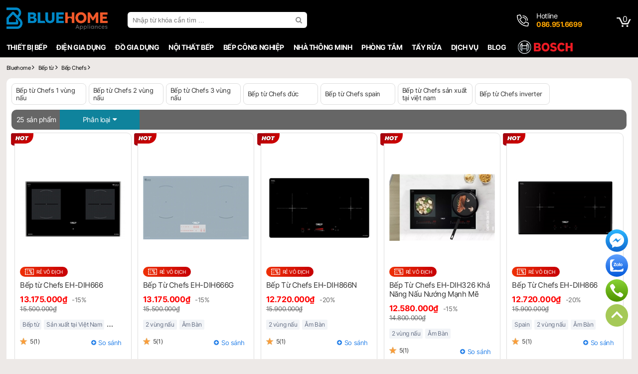

--- FILE ---
content_type: text/html; charset=utf-8
request_url: https://bluehome.vn/bep-tu-chefs
body_size: 454231
content:


<!DOCTYPE html>
<html lang="vi">
<head><title> Bếp từ Chefs chính hãng Đức – Đa dạng mẫu mã, giá tốt tại BlueHome</title>
    <!--meta base-->
    <meta charset="UTF-8" /><meta http-equiv="X-UA-Compatible" content="IE=edge" /><meta name="Author" content="lephuongdev@gmail.com" /><link type="image/x-icon" rel="shortcut icon" href="/favicon.ico" /><meta name="viewport" content="width=device-width, initial-scale=1.0" />
    <!--location-->
    <meta property="og:locale" content="vi_VN" />
    <meta name="google-site-verification" content="xaKFNratWUfoFXPFLDve2RU0NWlqYUuAFIz1leJMEso" />
<meta name="facebook-domain-verification" content="43dyk84m1bc5xr17e2pukh8bsc30nd" />

<!-- Google Tag Manager -->
<script>(function(w,d,s,l,i){w[l]=w[l]||[];w[l].push({'gtm.start':
new Date().getTime(),event:'gtm.js'});var f=d.getElementsByTagName(s)[0],
j=d.createElement(s),dl=l!='dataLayer'?'&l='+l:'';j.async=true;j.src=
'https://www.googletagmanager.com/gtm.js?id='+i+dl;f.parentNode.insertBefore(j,f);
})(window,document,'script','dataLayer','GTM-M2PDHCN');</script>
<!-- End Google Tag Manager -->

<!-- Meta Pixel Code -->
<script>
!function(f,b,e,v,n,t,s)
{if(f.fbq)return;n=f.fbq=function(){n.callMethod?
n.callMethod.apply(n,arguments):n.queue.push(arguments)};
if(!f._fbq)f._fbq=n;n.push=n;n.loaded=!0;n.version='2.0';
n.queue=[];t=b.createElement(e);t.async=!0;
t.src=v;s=b.getElementsByTagName(e)[0];
s.parentNode.insertBefore(t,s)}(window, document,'script',
'https://connect.facebook.net/en_US/fbevents.js');
fbq('init', '491039830594742');
fbq('track', 'PageView');
</script>
<noscript><img height="1" width="1" style="display:none"
src="https://www.facebook.com/tr?id=491039830594742&ev=PageView&noscript=1"
/></noscript>
<!-- End Meta Pixel Code -->

<!-- Event snippet for Zalo (2) conversion page -->
<script>
  gtag('event', 'conversion', {
      'send_to': 'AW-716797528/iRcnCNul8csZENjs5dUC',
      'value': 1.0,
      'currency': 'VND'
  });
</script>

<meta name="robots" content="index, follow" /><meta property="og:site_name" content="Lựa chọn tốt nhất cho ngôi nhà của bạn" /><meta property="og:title" content=" Bếp từ Chefs chính hãng Đức – Đa dạng mẫu mã, giá tốt tại BlueHome" /><meta name="DC.title" content=" Bếp từ Chefs chính hãng Đức – Đa dạng mẫu mã, giá tốt tại BlueHome" /><meta name="description" content="Khám phá bếp từ Chefs chính hãng: bếp đơn, bếp đôi, 3 vùng nấu, Inverter tiết kiệm điện. Thiết kế sang trọng, bảo hành 3 năm, giá ưu đãi tại BlueHome." /><meta property="og:description" content="Khám phá bếp từ Chefs chính hãng: bếp đơn, bếp đôi, 3 vùng nấu, Inverter tiết kiệm điện. Thiết kế sang trọng, bảo hành 3 năm, giá ưu đãi tại BlueHome." /><meta name="DC.description" content="Khám phá bếp từ Chefs chính hãng: bếp đơn, bếp đôi, 3 vùng nấu, Inverter tiết kiệm điện. Thiết kế sang trọng, bảo hành 3 năm, giá ưu đãi tại BlueHome." /><meta name="keywords" content="Bếp Chefs,Bếp từ Chefs,Bếp Chefs Bếp từ Chefs" /><meta property="og:url" content="https://bluehome.vn/bep-tu-chefs" /><link rel="canonical" href="https://bluehome.vn/bep-tu-chefs" /><meta property="og:type" content="article" /><meta property="og:image" content="/Data/upload/files/logo/chefs.png" /><link rel="image_src" href="/Data/upload/files/logo/chefs.png" /></head>
<body>
	<!-- Google Tag Manager (noscript) -->
<noscript><iframe src="https://www.googletagmanager.com/ns.html?id=GTM-M2PDHCN"
height="0" width="0" style="display:none;visibility:hidden"></iframe></noscript>
<!-- End Google Tag Manager (noscript) -->	
    

        
<style>* {list-style: none outside none;text-decoration: none;margin: 0;padding: 0;border: none;box-sizing: border-box;transition: all 150ms linear 0s;}
/*icon*/
@charset "utf-8";
@font-face {font-family: 'FontAwesome';src: url('/Content/awesome/fontawesome-webfont.eot?v=4.4.0');src: url('/Content/awesome/fontawesome-webfont.eot?#iefix&v=4.4.0') format('embedded-opentype'),url('/Content/awesome/fontawesome-webfont.woff?v=4.4.0') format('woff'),url('/Content/awesome/fontawesome-webfont.ttf?v=4.4.0') format('truetype'),url('/Content/awesome/fontawesome-webfont.svg?v=4.4.0#fontawesomeregular') format('svg');font-weight: normal;font-style: normal;font-display: swap;}
.fa:before, .fa:after, .faa:after, .beadcrum span:after, .beadcrum h1:after, .ron:before, .roff:before {font: 14px/1 FontAwesome;}
.fa:before {padding-right: 5px;}
.fa:after, .faa:after {padding-left: 5px;}
.oon:before, .ooff:before {font: 13px/25px "FontAwesome";margin-right: 5px;color: #ea9b40;}
.ooff:before {content: "\f10c";}
.oon:before {content: "\f192";}
.roff:before {content: "\f096";}
.ron:before {content: "\f046";}
.ilocation:before {content: "\f041"}
.iphone:before {content: "\f095"}
.gg:before {content: "\f1a0"}
.face::before {content: "\f09a";}
.ytb::before {content: "\f167";}
.ins::before {content: "\f16d";}
.tik {background-image:url("/Content/img/tik.png") !important;background-position:center center !important;background-repeat:no-repeat !important;}
.iplay:before {content: "\f04b"}
.config:before {content: "\f013"}
.igift:before {content: "\f06b";}
.iwarning:before {content: "\f071";}
.iseach:before {content: "\f002";}
.iangright:before, .beadcrum span:after, .beadcrum h1:after {content: "\f105";}
.iarowdow:before {content: "\f107";}
.iarowup:before {content: "\f106";}
.iarowdow-af:after {content: "\f107";}
.iarowup-af:after {content: "\f106";}
.isort:before {content: "\f0dc";}
.iclose:before, .tag:after {content: "\f00d"}
.iback:before {content: "\f177";}
.isearch:before {content: "\f002";}
.ihangright:before {content: "\f0a4";}
.icart:before {content: "\f07a";}
.icheck:before {content: "\f00c";}
.iquestion:before {content: "\f128";}
.fa2:before {font: 18px/25px FontAwesome;}
.icircle:before {border-width: 1px;border-style: solid;border-radius: 50%;width: 25px;height: 25px;float: left;text-align: center;margin-right: 10px;}
.hide {display: none;}
img {max-width: 100%;max-height: 100%;}
a {border: 0 none;color: #1d537f;text-decoration: none;cursor: pointer;}
a:hover {color: #ea9b40;text-decoration: none;}
a:focus {outline: medium none;}
.mf {font-size: 11px;line-height: 13px;}
.blog {width: 80%;margin: 0 auto;display: table;}
.list-link a {padding: 0 5px;text-transform: uppercase;}
/*background*/
.bgwhite {background: #fff;}
.bgghi {background: #f5f9fa;}
/*chip*/
.li, .loiich p, .loiich a {border: 1px solid #fbac51;color: #fbac51;padding: 3px;display: inline-block;border-radius: 4px;}
.v {color: #333;font: 11px "Inter";padding: 0 10px;}
.v span {display: block;font-size: 15px;}
.tag {display: inline-block;vertical-align: text-bottom;padding: 3px;background: #1ea9c7;font-size: 11px;color: #fff;border-radius: 4px;margin: 0 2px;cursor: pointer;}
.tag2 {display: inline-block;text-indent: 0;padding: 3px 10px;border: 1px solid #1ea9c7;font-size: 11px;color: #1ea9c7;border-radius: 4px;margin: 0 2px;cursor: pointer;}
.tag:hover {color: #fff;}
.back {display: inline-block;vertical-align: text-bottom;padding: 6px;font-size: 12px;color: #288ad6;margin-right: 5px;}
.tag:after {font: 11px/1 FontAwesome;padding-left: 3px;}
.dot {width: 6px;height: 6px;background-color: #d0021b;border-radius: 100%;display: inline-block;margin-right: 15px;}
.dot .ping {border: 1px solid #d0021b;width: 10px;height: 10px;opacity: 1;background-color: rgba(238,46,36,.2);border-radius: 100%;margin: -2px 0 0 -2px;-moz-animation: sonar 1.25s linear infinite;-o-animation: sonar 1.25s linear infinite;-webkit-animation: sonar 1.25s linear infinite;animation: sonar 1.25s linear infinite;display: block;}
@keyframes sonar {
0% {opacity: 1;-webkit-transform: scale(1);transform: scale(1);}
100% {-webkit-transform: scale(4);transform: scale(4);opacity: 0;}}
/*pading*/
.p5 {padding: 5px;}
.p10 {padding: 10px;}
.p10_0 {padding: 10px 0;}
.p20_0 {padding: 20px 0;}
.p15 {padding: 15px;}
.p20 {padding: 20px;}
/*margin*/
.m10 {margin: 10px 0;}
/*boder*/
.bo, .bo-samecolor, .bov {border-width: 1px;border-style: solid;}
.bo {border-color: #ddd;}
.bov {border-color: #ea9b40;}
.bo2 {border: 5px solid #f5f9fa;}
.bb {border-bottom: 1px solid #ddd;}
/*layout*/
.f, .iv div {width: 100%;float: left;}
.w10 {width: 10%;}
.w20 {width: 20%;}
.w25 {width: 25%;}
.w30 {width: 30%;}
.w40 {width: 40%;}
.w50 {width: 50%;}
.w60 {width: 60%;}
.w70 {width: 70%;}
.w80 {width: 80%;}
/*color*/
.xanh {color: #0F839C;}
.trang {color: #fff;}
.vang {color: #ea9b40;}
.red {color: red;}
.green {color: green;}
/*align*/
.cen, .v {text-align: center;}
.jus {text-align: justify;}
.r {text-align: right;}
.l {text-align: left;}
.r0 {right: 0;}
/*float*/
.fl, .w10, .w20, .w25, .w30, .w40, .w50, .w60, .w70, .w80 {float: left;}
.fr {float: right;}
.clearfix:after {clear: both;content: " ";display: block;font-size: 0;height: 0;line-height: 0;visibility: hidden;width: 0;}
.clearfix {display: block;}
.flexJus, .waranty,.fj {display: flex;justify-content: space-between;align-items: center;}
.flexCen,.fc, .waranty {display: flex;justify-content: center;align-items: center;}
.flexL {display: flex;justify-content: start;align-items: center;}
.flexE, .bcta {display: flex;justify-content: end;align-items: center;}
.flexCol {display: flex;justify-content: space-between;align-items: center;flex-direction: column;}
.flexC {display: flex;flex-direction: column;}
.flex,.fx {display: flex;justify-content: space-between;}
/*position*/
.rl {position: relative;}
.ab {position: absolute;}
/*box*/
.bgtit, .box-tit {background: #eee;color: #333;text-indent: 10px;}
.bgtit a {color: #0F839C;}
.bgtit a:hover {text-decoration: underline;}
/*box-tit*/
.box-tit {height: 40px;padding: 0 10px;}
.box-tit .tit {font: bold 14px/25px "Inter";display: block;}
.box-tit .tit:after {font: 15px/25px "FontAwesome";content: "\f0da";margin-left: 5px;}
.td {display: block;color: #444;font: 26px/30px "Inter";text-align: center;float: left;margin: 20px 0;width: 100%;}
/*display*/
.db {display: block;}
/*button*/
.btn {font: bold 11px/30px "Inter";padding: 0 7px;background-color: #fbac51;color: #fff;display: inline-block;text-transform: uppercase;cursor: pointer;}
.btn:hover {color: #fff;}
.bcam {background-color: #ee7f07}
.bcam:hover {background-color: #ca7a0c;}
.bxanh {background-color: #288ad6;}
.bxanh:hover {background-color: #0c6d82;}
.viewcart {font: bold 11px/30px "Inter";padding: 0 7px;cursor: pointer;}
.w250 {width: 250px;}
.w280 {width: 280px;}
/*more*/
.more {display: inline-block;line-height: 30px;padding: 5px;font: 12px "Inter";color: orangered;}
.more::after {font: 13px/20px "FontAwesome";content: "\f0da";margin-left: 3px;}
.imore {overflow: hidden;}
.bmore {color: #0F839C;display: inline-block;font-size: 15px;line-height:40px;border: 1px solid #0F839C;border-radius: 5px;padding: 0 15px;cursor:pointer;}
.bmore i:after {content: "\f0d7";font: 14px/1 FontAwesome;color: #295874;padding-left: 5px;}
.moreup:after {content: "\f0d8" !important;}
.truot {display: flex;width: 100%;overflow-x: auto;overflow-y: hidden;flex-wrap: nowrap;padding-bottom:10px;}
.truot li {width: 100px;flex: 0 0 100px;display: inline-block;}
/*-video-*/
.iv {float: left;margin: 1%;width: 23%;background: #fff;}
.iv div {padding: 15px 20px;}
.iv h3 {font: 14px/16px "Inter";}
/*list*/
.tiplist {display: table;border-radius: 10px;text-align: justify;}
.tiplist li {width: 100%;float: left;margin: 4px 0;border: none !important;}
.tiplist li:before {content: "\f111";font: 6px/20px "FontAwesome";vertical-align: top;margin-right: 10px;color: #aaa;}
.tipcheck li:before {content: "\f00c" !important;font: 13px/16px "FontAwesome";}
.tiplist h2, .tiplist h3, .tiplist h4 {display: inline;}


@media screen and (max-width:415px) {
.tiplist h2, .tiplist h3, .tiplist h4 {font-size: 13px;}
.blog {width: 96%;}
}
/*hieuung*/
.m{transition:all 150ms linear 0s;}
.sh{box-shadow:0px 2px 2px 0px #eee;}
@keyframes shake{0%{transform:scale(.9)}10%,30%,50%{transform:scale(1.1) rotate(20deg)}20%,40%,60%{transform:scale(1.1) rotate(-20deg)}70%,80%,90%,to{transform:scale(1) rotate(0deg)}}
/* cyrillic-ext */
@font-face {
    font-family: 'Inter';
    font-style: normal;
    font-weight: 100;
    font-display: swap;
    src: url(/Content/gfont/inter/UcC73FwrK3iLTeHuS_fvQtMwCp50KnMa2JL7SUc.woff2) format('woff2');
    unicode-range: U+0460-052F, U+1C80-1C88, U+20B4, U+2DE0-2DFF, U+A640-A69F, U+FE2E-FE2F;
}
/* cyrillic */
@font-face {
    font-family: 'Inter';
    font-style: normal;
    font-weight: 100;font-display:swap;
    src: url(/Content/gfont/inter/UcC73FwrK3iLTeHuS_fvQtMwCp50KnMa0ZL7SUc.woff2) format('woff2');
    unicode-range: U+0301, U+0400-045F, U+0490-0491, U+04B0-04B1, U+2116;
}
/* greek-ext */
@font-face {
    font-family: 'Inter';
    font-style: normal;
    font-weight: 100;
    font-display: swap;
    src: url(/Content/gfont/inter/UcC73FwrK3iLTeHuS_fvQtMwCp50KnMa2ZL7SUc.woff2) format('woff2');
    unicode-range: U+1F00-1FFF;
}
/* greek */
@font-face {
    font-family: 'Inter';
    font-style: normal;
    font-weight: 100;
    font-display: swap;
    src: url(/Content/gfont/inter/UcC73FwrK3iLTeHuS_fvQtMwCp50KnMa1pL7SUc.woff2) format('woff2');
    unicode-range: U+0370-03FF;
}
/* vietnamese */
@font-face {
    font-family: 'Inter';
    font-style: normal;
    font-weight: 100;
    font-display: swap;
    src: url(/Content/gfont/inter/UcC73FwrK3iLTeHuS_fvQtMwCp50KnMa2pL7SUc.woff2) format('woff2');
    unicode-range: U+0102-0103, U+0110-0111, U+0128-0129, U+0168-0169, U+01A0-01A1, U+01AF-01B0, U+0300-0301, U+0303-0304, U+0308-0309, U+0323, U+0329, U+1EA0-1EF9, U+20AB;
}
/* latin-ext */
@font-face {
    font-family: 'Inter';
    font-style: normal;
    font-weight: 100;
    font-display: swap;
    src: url(/Content/gfont/inter/UcC73FwrK3iLTeHuS_fvQtMwCp50KnMa25L7SUc.woff2) format('woff2');
    unicode-range: U+0100-02AF, U+0304, U+0308, U+0329, U+1E00-1E9F, U+1EF2-1EFF, U+2020, U+20A0-20AB, U+20AD-20CF, U+2113, U+2C60-2C7F, U+A720-A7FF;
}
/* latin */
@font-face {
    font-family: 'Inter';
    font-style: normal;
    font-weight: 100;
    font-display: swap;
    src: url(/Content/gfont/inter/UcC73FwrK3iLTeHuS_fvQtMwCp50KnMa1ZL7.woff2) format('woff2');
    unicode-range: U+0000-00FF, U+0131, U+0152-0153, U+02BB-02BC, U+02C6, U+02DA, U+02DC, U+0304, U+0308, U+0329, U+2000-206F, U+2074, U+20AC, U+2122, U+2191, U+2193, U+2212, U+2215, U+FEFF, U+FFFD;
}
/* cyrillic-ext */
@font-face {
    font-family: 'Inter';
    font-style: normal;
    font-weight: 200;
    font-display: swap;
    src: url(/Content/gfont/inter/UcC73FwrK3iLTeHuS_fvQtMwCp50KnMa2JL7SUc.woff2) format('woff2');
    unicode-range: U+0460-052F, U+1C80-1C88, U+20B4, U+2DE0-2DFF, U+A640-A69F, U+FE2E-FE2F;
}
/* cyrillic */
@font-face {
    font-family: 'Inter';
    font-style: normal;
    font-weight: 200;
    font-display: swap;
    src: url(/Content/gfont/inter/UcC73FwrK3iLTeHuS_fvQtMwCp50KnMa0ZL7SUc.woff2) format('woff2');
    unicode-range: U+0301, U+0400-045F, U+0490-0491, U+04B0-04B1, U+2116;
}
/* greek-ext */
@font-face {
    font-family: 'Inter';
    font-style: normal;
    font-weight: 200;
    font-display: swap;
    src: url(/Content/gfont/inter/UcC73FwrK3iLTeHuS_fvQtMwCp50KnMa2ZL7SUc.woff2) format('woff2');
    unicode-range: U+1F00-1FFF;
}
/* greek */
@font-face {
    font-family: 'Inter';
    font-style: normal;
    font-weight: 200;
    font-display: swap;
    src: url(/Content/gfont/inter/UcC73FwrK3iLTeHuS_fvQtMwCp50KnMa1pL7SUc.woff2) format('woff2');
    unicode-range: U+0370-03FF;
}
/* vietnamese */
@font-face {
    font-family: 'Inter';
    font-style: normal;
    font-weight: 200;
    font-display: swap;
    src: url(/Content/gfont/inter/UcC73FwrK3iLTeHuS_fvQtMwCp50KnMa2pL7SUc.woff2) format('woff2');
    unicode-range: U+0102-0103, U+0110-0111, U+0128-0129, U+0168-0169, U+01A0-01A1, U+01AF-01B0, U+0300-0301, U+0303-0304, U+0308-0309, U+0323, U+0329, U+1EA0-1EF9, U+20AB;
}
/* latin-ext */
@font-face {
    font-family: 'Inter';
    font-style: normal;
    font-weight: 200;
    font-display: swap;
    src: url(/Content/gfont/inter/UcC73FwrK3iLTeHuS_fvQtMwCp50KnMa25L7SUc.woff2) format('woff2');
    unicode-range: U+0100-02AF, U+0304, U+0308, U+0329, U+1E00-1E9F, U+1EF2-1EFF, U+2020, U+20A0-20AB, U+20AD-20CF, U+2113, U+2C60-2C7F, U+A720-A7FF;
}
/* latin */
@font-face {
    font-family: 'Inter';
    font-style: normal;
    font-weight: 200;
    font-display: swap;
    src: url(/Content/gfont/inter/UcC73FwrK3iLTeHuS_fvQtMwCp50KnMa1ZL7.woff2) format('woff2');
    unicode-range: U+0000-00FF, U+0131, U+0152-0153, U+02BB-02BC, U+02C6, U+02DA, U+02DC, U+0304, U+0308, U+0329, U+2000-206F, U+2074, U+20AC, U+2122, U+2191, U+2193, U+2212, U+2215, U+FEFF, U+FFFD;
}
/* cyrillic-ext */
@font-face {
    font-family: 'Inter';
    font-style: normal;
    font-weight: 300;
    font-display: swap;
    src: url(/Content/gfont/inter/UcC73FwrK3iLTeHuS_fvQtMwCp50KnMa2JL7SUc.woff2) format('woff2');
    unicode-range: U+0460-052F, U+1C80-1C88, U+20B4, U+2DE0-2DFF, U+A640-A69F, U+FE2E-FE2F;
}
/* cyrillic */
@font-face {
    font-family: 'Inter';
    font-style: normal;
    font-weight: 300;
    font-display: swap;
    src: url(/Content/gfont/inter/UcC73FwrK3iLTeHuS_fvQtMwCp50KnMa0ZL7SUc.woff2) format('woff2');
    unicode-range: U+0301, U+0400-045F, U+0490-0491, U+04B0-04B1, U+2116;
}
/* greek-ext */
@font-face {
    font-family: 'Inter';
    font-style: normal;
    font-weight: 300;
    font-display: swap;
    src: url(/Content/gfont/inter/UcC73FwrK3iLTeHuS_fvQtMwCp50KnMa2ZL7SUc.woff2) format('woff2');
    unicode-range: U+1F00-1FFF;
}
/* greek */
@font-face {
    font-family: 'Inter';
    font-style: normal;
    font-weight: 300;
    font-display: swap;
    src: url(/Content/gfont/inter/UcC73FwrK3iLTeHuS_fvQtMwCp50KnMa1pL7SUc.woff2) format('woff2');
    unicode-range: U+0370-03FF;
}
/* vietnamese */
@font-face {
    font-family: 'Inter';
    font-style: normal;
    font-weight: 300;
    font-display: swap;
    src: url(/Content/gfont/inter/UcC73FwrK3iLTeHuS_fvQtMwCp50KnMa2pL7SUc.woff2) format('woff2');
    unicode-range: U+0102-0103, U+0110-0111, U+0128-0129, U+0168-0169, U+01A0-01A1, U+01AF-01B0, U+0300-0301, U+0303-0304, U+0308-0309, U+0323, U+0329, U+1EA0-1EF9, U+20AB;
}
/* latin-ext */
@font-face {
    font-family: 'Inter';
    font-style: normal;
    font-weight: 300;
    font-display: swap;
    src: url(/Content/gfont/inter/UcC73FwrK3iLTeHuS_fvQtMwCp50KnMa25L7SUc.woff2) format('woff2');
    unicode-range: U+0100-02AF, U+0304, U+0308, U+0329, U+1E00-1E9F, U+1EF2-1EFF, U+2020, U+20A0-20AB, U+20AD-20CF, U+2113, U+2C60-2C7F, U+A720-A7FF;
}
/* latin */
@font-face {
    font-family: 'Inter';
    font-style: normal;
    font-weight: 300;
    font-display: swap;
    src: url(/Content/gfont/inter/UcC73FwrK3iLTeHuS_fvQtMwCp50KnMa1ZL7.woff2) format('woff2');
    unicode-range: U+0000-00FF, U+0131, U+0152-0153, U+02BB-02BC, U+02C6, U+02DA, U+02DC, U+0304, U+0308, U+0329, U+2000-206F, U+2074, U+20AC, U+2122, U+2191, U+2193, U+2212, U+2215, U+FEFF, U+FFFD;
}
/* cyrillic-ext */
@font-face {
    font-family: 'Inter';
    font-style: normal;
    font-weight: 400;
    font-display: swap;
    src: url(/Content/gfont/inter/UcC73FwrK3iLTeHuS_fvQtMwCp50KnMa2JL7SUc.woff2) format('woff2');
    unicode-range: U+0460-052F, U+1C80-1C88, U+20B4, U+2DE0-2DFF, U+A640-A69F, U+FE2E-FE2F;
}
/* cyrillic */
@font-face {
    font-family: 'Inter';
    font-style: normal;
    font-weight: 400;
    font-display: swap;
    src: url(/Content/gfont/inter/UcC73FwrK3iLTeHuS_fvQtMwCp50KnMa0ZL7SUc.woff2) format('woff2');
    unicode-range: U+0301, U+0400-045F, U+0490-0491, U+04B0-04B1, U+2116;
}
/* greek-ext */
@font-face {
    font-family: 'Inter';
    font-style: normal;
    font-weight: 400;
    font-display: swap;
    src: url(/Content/gfont/inter/UcC73FwrK3iLTeHuS_fvQtMwCp50KnMa2ZL7SUc.woff2) format('woff2');
    unicode-range: U+1F00-1FFF;
}
/* greek */
@font-face {
    font-family: 'Inter';
    font-style: normal;
    font-weight: 400;
    font-display: swap;
    src: url(/Content/gfont/inter/UcC73FwrK3iLTeHuS_fvQtMwCp50KnMa1pL7SUc.woff2) format('woff2');
    unicode-range: U+0370-03FF;
}
/* vietnamese */
@font-face {
    font-family: 'Inter';
    font-style: normal;
    font-weight: 400;
    font-display: swap;
    src: url(/Content/gfont/inter/UcC73FwrK3iLTeHuS_fvQtMwCp50KnMa2pL7SUc.woff2) format('woff2');
    unicode-range: U+0102-0103, U+0110-0111, U+0128-0129, U+0168-0169, U+01A0-01A1, U+01AF-01B0, U+0300-0301, U+0303-0304, U+0308-0309, U+0323, U+0329, U+1EA0-1EF9, U+20AB;
}
/* latin-ext */
@font-face {
    font-family: 'Inter';
    font-style: normal;
    font-weight: 400;
    font-display: swap;
    src: url(/Content/gfont/inter/UcC73FwrK3iLTeHuS_fvQtMwCp50KnMa25L7SUc.woff2) format('woff2');
    unicode-range: U+0100-02AF, U+0304, U+0308, U+0329, U+1E00-1E9F, U+1EF2-1EFF, U+2020, U+20A0-20AB, U+20AD-20CF, U+2113, U+2C60-2C7F, U+A720-A7FF;
}
/* latin */
@font-face {
    font-family: 'Inter';
    font-style: normal;
    font-weight: 400;
    font-display: swap;
    src: url(/Content/gfont/inter/UcC73FwrK3iLTeHuS_fvQtMwCp50KnMa1ZL7.woff2) format('woff2');
    unicode-range: U+0000-00FF, U+0131, U+0152-0153, U+02BB-02BC, U+02C6, U+02DA, U+02DC, U+0304, U+0308, U+0329, U+2000-206F, U+2074, U+20AC, U+2122, U+2191, U+2193, U+2212, U+2215, U+FEFF, U+FFFD;
}
/* cyrillic-ext */
@font-face {
    font-family: 'Inter';
    font-style: normal;
    font-weight: 500;
    font-display: swap;
    src: url(/Content/gfont/inter/UcC73FwrK3iLTeHuS_fvQtMwCp50KnMa2JL7SUc.woff2) format('woff2');
    unicode-range: U+0460-052F, U+1C80-1C88, U+20B4, U+2DE0-2DFF, U+A640-A69F, U+FE2E-FE2F;
}
/* cyrillic */
@font-face {
    font-family: 'Inter';
    font-style: normal;
    font-weight: 500;
    font-display: swap;
    src: url(/Content/gfont/inter/UcC73FwrK3iLTeHuS_fvQtMwCp50KnMa0ZL7SUc.woff2) format('woff2');
    unicode-range: U+0301, U+0400-045F, U+0490-0491, U+04B0-04B1, U+2116;
}
/* greek-ext */
@font-face {
    font-family: 'Inter';
    font-style: normal;
    font-weight: 500;
    font-display: swap;
    src: url(/Content/gfont/inter/UcC73FwrK3iLTeHuS_fvQtMwCp50KnMa2ZL7SUc.woff2) format('woff2');
    unicode-range: U+1F00-1FFF;
}
/* greek */
@font-face {
    font-family: 'Inter';
    font-style: normal;
    font-weight: 500;
    font-display: swap;
    src: url(/Content/gfont/inter/UcC73FwrK3iLTeHuS_fvQtMwCp50KnMa1pL7SUc.woff2) format('woff2');
    unicode-range: U+0370-03FF;
}
/* vietnamese */
@font-face {
    font-family: 'Inter';
    font-style: normal;
    font-weight: 500;
    font-display: swap;
    src: url(/Content/gfont/inter/UcC73FwrK3iLTeHuS_fvQtMwCp50KnMa2pL7SUc.woff2) format('woff2');
    unicode-range: U+0102-0103, U+0110-0111, U+0128-0129, U+0168-0169, U+01A0-01A1, U+01AF-01B0, U+0300-0301, U+0303-0304, U+0308-0309, U+0323, U+0329, U+1EA0-1EF9, U+20AB;
}
/* latin-ext */
@font-face {
    font-family: 'Inter';
    font-style: normal;
    font-weight: 500;
    font-display: swap;
    src: url(/Content/gfont/inter/UcC73FwrK3iLTeHuS_fvQtMwCp50KnMa25L7SUc.woff2) format('woff2');
    unicode-range: U+0100-02AF, U+0304, U+0308, U+0329, U+1E00-1E9F, U+1EF2-1EFF, U+2020, U+20A0-20AB, U+20AD-20CF, U+2113, U+2C60-2C7F, U+A720-A7FF;
}
/* latin */
@font-face {
    font-family: 'Inter';
    font-style: normal;
    font-weight: 500;
    font-display: swap;
    src: url(/Content/gfont/inter/UcC73FwrK3iLTeHuS_fvQtMwCp50KnMa1ZL7.woff2) format('woff2');
    unicode-range: U+0000-00FF, U+0131, U+0152-0153, U+02BB-02BC, U+02C6, U+02DA, U+02DC, U+0304, U+0308, U+0329, U+2000-206F, U+2074, U+20AC, U+2122, U+2191, U+2193, U+2212, U+2215, U+FEFF, U+FFFD;
}
/* cyrillic-ext */
@font-face {
    font-family: 'Inter';
    font-style: normal;
    font-weight: 600;
    font-display: swap;
    src: url(/Content/gfont/inter/UcC73FwrK3iLTeHuS_fvQtMwCp50KnMa2JL7SUc.woff2) format('woff2');
    unicode-range: U+0460-052F, U+1C80-1C88, U+20B4, U+2DE0-2DFF, U+A640-A69F, U+FE2E-FE2F;
}
/* cyrillic */
@font-face {
    font-family: 'Inter';
    font-style: normal;
    font-weight: 600;
    font-display: swap;
    src: url(/Content/gfont/inter/UcC73FwrK3iLTeHuS_fvQtMwCp50KnMa0ZL7SUc.woff2) format('woff2');
    unicode-range: U+0301, U+0400-045F, U+0490-0491, U+04B0-04B1, U+2116;
}
/* greek-ext */
@font-face {
    font-family: 'Inter';
    font-style: normal;
    font-weight: 600;
    font-display: swap;
    src: url(/Content/gfont/inter/UcC73FwrK3iLTeHuS_fvQtMwCp50KnMa2ZL7SUc.woff2) format('woff2');
    unicode-range: U+1F00-1FFF;
}
/* greek */
@font-face {
    font-family: 'Inter';
    font-style: normal;
    font-weight: 600;
    font-display: swap;
    src: url(/Content/gfont/inter/UcC73FwrK3iLTeHuS_fvQtMwCp50KnMa1pL7SUc.woff2) format('woff2');
    unicode-range: U+0370-03FF;
}
/* vietnamese */
@font-face {
    font-family: 'Inter';
    font-style: normal;
    font-weight: 600;
    font-display: swap;
    src: url(/Content/gfont/inter/UcC73FwrK3iLTeHuS_fvQtMwCp50KnMa2pL7SUc.woff2) format('woff2');
    unicode-range: U+0102-0103, U+0110-0111, U+0128-0129, U+0168-0169, U+01A0-01A1, U+01AF-01B0, U+0300-0301, U+0303-0304, U+0308-0309, U+0323, U+0329, U+1EA0-1EF9, U+20AB;
}
/* latin-ext */
@font-face {
    font-family: 'Inter';
    font-style: normal;
    font-weight: 600;
    font-display: swap;
    src: url(/Content/gfont/inter/UcC73FwrK3iLTeHuS_fvQtMwCp50KnMa25L7SUc.woff2) format('woff2');
    unicode-range: U+0100-02AF, U+0304, U+0308, U+0329, U+1E00-1E9F, U+1EF2-1EFF, U+2020, U+20A0-20AB, U+20AD-20CF, U+2113, U+2C60-2C7F, U+A720-A7FF;
}
/* latin */
@font-face {
    font-family: 'Inter';
    font-style: normal;
    font-weight: 600;
    font-display: swap;
    src: url(/Content/gfont/inter/UcC73FwrK3iLTeHuS_fvQtMwCp50KnMa1ZL7.woff2) format('woff2');
    unicode-range: U+0000-00FF, U+0131, U+0152-0153, U+02BB-02BC, U+02C6, U+02DA, U+02DC, U+0304, U+0308, U+0329, U+2000-206F, U+2074, U+20AC, U+2122, U+2191, U+2193, U+2212, U+2215, U+FEFF, U+FFFD;
}
/* cyrillic-ext */
@font-face {
    font-family: 'Inter';
    font-style: normal;
    font-weight: 700;
    font-display: swap;
    src: url(/Content/gfont/inter/UcC73FwrK3iLTeHuS_fvQtMwCp50KnMa2JL7SUc.woff2) format('woff2');
    unicode-range: U+0460-052F, U+1C80-1C88, U+20B4, U+2DE0-2DFF, U+A640-A69F, U+FE2E-FE2F;
}
/* cyrillic */
@font-face {
    font-family: 'Inter';
    font-style: normal;
    font-weight: 700;
    font-display: swap;
    src: url(/Content/gfont/inter/UcC73FwrK3iLTeHuS_fvQtMwCp50KnMa0ZL7SUc.woff2) format('woff2');
    unicode-range: U+0301, U+0400-045F, U+0490-0491, U+04B0-04B1, U+2116;
}
/* greek-ext */
@font-face {
    font-family: 'Inter';
    font-style: normal;
    font-weight: 700;
    font-display: swap;
    src: url(/Content/gfont/inter/UcC73FwrK3iLTeHuS_fvQtMwCp50KnMa2ZL7SUc.woff2) format('woff2');
    unicode-range: U+1F00-1FFF;
}
/* greek */
@font-face {
    font-family: 'Inter';
    font-style: normal;
    font-weight: 700;
    font-display: swap;
    src: url(/Content/gfont/inter/UcC73FwrK3iLTeHuS_fvQtMwCp50KnMa1pL7SUc.woff2) format('woff2');
    unicode-range: U+0370-03FF;
}
/* vietnamese */
@font-face {
    font-family: 'Inter';
    font-style: normal;
    font-weight: 700;
    font-display: swap;
    src: url(/Content/gfont/inter/UcC73FwrK3iLTeHuS_fvQtMwCp50KnMa2pL7SUc.woff2) format('woff2');
    unicode-range: U+0102-0103, U+0110-0111, U+0128-0129, U+0168-0169, U+01A0-01A1, U+01AF-01B0, U+0300-0301, U+0303-0304, U+0308-0309, U+0323, U+0329, U+1EA0-1EF9, U+20AB;
}
/* latin-ext */
@font-face {
    font-family: 'Inter';
    font-style: normal;
    font-weight: 700;
    font-display: swap;
    src: url(/Content/gfont/inter/UcC73FwrK3iLTeHuS_fvQtMwCp50KnMa25L7SUc.woff2) format('woff2');
    unicode-range: U+0100-02AF, U+0304, U+0308, U+0329, U+1E00-1E9F, U+1EF2-1EFF, U+2020, U+20A0-20AB, U+20AD-20CF, U+2113, U+2C60-2C7F, U+A720-A7FF;
}
/* latin */
@font-face {
    font-family: 'Inter';
    font-style: normal;
    font-weight: 700;
    font-display: swap;
    src: url(/Content/gfont/inter/UcC73FwrK3iLTeHuS_fvQtMwCp50KnMa1ZL7.woff2) format('woff2');
    unicode-range: U+0000-00FF, U+0131, U+0152-0153, U+02BB-02BC, U+02C6, U+02DA, U+02DC, U+0304, U+0308, U+0329, U+2000-206F, U+2074, U+20AC, U+2122, U+2191, U+2193, U+2212, U+2215, U+FEFF, U+FFFD;
}
/* cyrillic-ext */
@font-face {
    font-family: 'Inter';
    font-style: normal;
    font-weight: 800;
    font-display: swap;
    src: url(/Content/gfont/inter/UcC73FwrK3iLTeHuS_fvQtMwCp50KnMa2JL7SUc.woff2) format('woff2');
    unicode-range: U+0460-052F, U+1C80-1C88, U+20B4, U+2DE0-2DFF, U+A640-A69F, U+FE2E-FE2F;
}
/* cyrillic */
@font-face {
    font-family: 'Inter';
    font-style: normal;
    font-weight: 800;
    font-display: swap;
    src: url(/Content/gfont/inter/UcC73FwrK3iLTeHuS_fvQtMwCp50KnMa0ZL7SUc.woff2) format('woff2');
    unicode-range: U+0301, U+0400-045F, U+0490-0491, U+04B0-04B1, U+2116;
}
/* greek-ext */
@font-face {
    font-family: 'Inter';
    font-style: normal;
    font-weight: 800;
    font-display: swap;
    src: url(/Content/gfont/inter/UcC73FwrK3iLTeHuS_fvQtMwCp50KnMa2ZL7SUc.woff2) format('woff2');
    unicode-range: U+1F00-1FFF;
}
/* greek */
@font-face {
    font-family: 'Inter';
    font-style: normal;
    font-weight: 800;
    font-display: swap;
    src: url(/Content/gfont/inter/UcC73FwrK3iLTeHuS_fvQtMwCp50KnMa1pL7SUc.woff2) format('woff2');
    unicode-range: U+0370-03FF;
}
/* vietnamese */
@font-face {
    font-family: 'Inter';
    font-style: normal;
    font-weight: 800;
    font-display: swap;
    src: url(/Content/gfont/inter/UcC73FwrK3iLTeHuS_fvQtMwCp50KnMa2pL7SUc.woff2) format('woff2');
    unicode-range: U+0102-0103, U+0110-0111, U+0128-0129, U+0168-0169, U+01A0-01A1, U+01AF-01B0, U+0300-0301, U+0303-0304, U+0308-0309, U+0323, U+0329, U+1EA0-1EF9, U+20AB;
}
/* latin-ext */
@font-face {
    font-family: 'Inter';
    font-style: normal;
    font-weight: 800;
    font-display: swap;
    src: url(/Content/gfont/inter/UcC73FwrK3iLTeHuS_fvQtMwCp50KnMa25L7SUc.woff2) format('woff2');
    unicode-range: U+0100-02AF, U+0304, U+0308, U+0329, U+1E00-1E9F, U+1EF2-1EFF, U+2020, U+20A0-20AB, U+20AD-20CF, U+2113, U+2C60-2C7F, U+A720-A7FF;
}
/* latin */
@font-face {
    font-family: 'Inter';
    font-style: normal;
    font-weight: 800;
    font-display: swap;
    src: url(/Content/gfont/inter/UcC73FwrK3iLTeHuS_fvQtMwCp50KnMa1ZL7.woff2) format('woff2');
    unicode-range: U+0000-00FF, U+0131, U+0152-0153, U+02BB-02BC, U+02C6, U+02DA, U+02DC, U+0304, U+0308, U+0329, U+2000-206F, U+2074, U+20AC, U+2122, U+2191, U+2193, U+2212, U+2215, U+FEFF, U+FFFD;
}
/* cyrillic-ext */
@font-face {
    font-family: 'Inter';
    font-style: normal;
    font-weight: 900;
    font-display: swap;
    src: url(/Content/gfont/inter/UcC73FwrK3iLTeHuS_fvQtMwCp50KnMa2JL7SUc.woff2) format('woff2');
    unicode-range: U+0460-052F, U+1C80-1C88, U+20B4, U+2DE0-2DFF, U+A640-A69F, U+FE2E-FE2F;
}
/* cyrillic */
@font-face {
    font-family: 'Inter';
    font-style: normal;
    font-weight: 900;
    font-display: swap;
    src: url(/Content/gfont/inter/UcC73FwrK3iLTeHuS_fvQtMwCp50KnMa0ZL7SUc.woff2) format('woff2');
    unicode-range: U+0301, U+0400-045F, U+0490-0491, U+04B0-04B1, U+2116;
}
/* greek-ext */
@font-face {
    font-family: 'Inter';
    font-style: normal;
    font-weight: 900;
    font-display: swap;
    src: url(/Content/gfont/inter/UcC73FwrK3iLTeHuS_fvQtMwCp50KnMa2ZL7SUc.woff2) format('woff2');
    unicode-range: U+1F00-1FFF;
}
/* greek */
@font-face {
    font-family: 'Inter';
    font-style: normal;
    font-weight: 900;
    font-display: swap;
    src: url(/Content/gfont/inter/UcC73FwrK3iLTeHuS_fvQtMwCp50KnMa1pL7SUc.woff2) format('woff2');
    unicode-range: U+0370-03FF;
}
/* vietnamese */
@font-face {
    font-family: 'Inter';
    font-style: normal;
    font-weight: 900;
    font-display: swap;
    src: url(/Content/gfont/inter/UcC73FwrK3iLTeHuS_fvQtMwCp50KnMa2pL7SUc.woff2) format('woff2');
    unicode-range: U+0102-0103, U+0110-0111, U+0128-0129, U+0168-0169, U+01A0-01A1, U+01AF-01B0, U+0300-0301, U+0303-0304, U+0308-0309, U+0323, U+0329, U+1EA0-1EF9, U+20AB;
}
/* latin-ext */
@font-face {
    font-family: 'Inter';
    font-style: normal;
    font-weight: 900;
    font-display: swap;
    src: url(/Content/gfont/inter/UcC73FwrK3iLTeHuS_fvQtMwCp50KnMa25L7SUc.woff2) format('woff2');
    unicode-range: U+0100-02AF, U+0304, U+0308, U+0329, U+1E00-1E9F, U+1EF2-1EFF, U+2020, U+20A0-20AB, U+20AD-20CF, U+2113, U+2C60-2C7F, U+A720-A7FF;
}
/* latin */
@font-face {
    font-family: 'Inter';
    font-style: normal;
    font-weight: 900;
    font-display: swap;
    src: url(/Content/gfont/inter/UcC73FwrK3iLTeHuS_fvQtMwCp50KnMa1ZL7.woff2) format('woff2');
    unicode-range: U+0000-00FF, U+0131, U+0152-0153, U+02BB-02BC, U+02C6, U+02DA, U+02DC, U+0304, U+0308, U+0329, U+2000-206F, U+2074, U+20AC, U+2122, U+2191, U+2193, U+2212, U+2215, U+FEFF, U+FFFD;
}

body {font-size:16px;line-height:1.5;letter-spacing:-.43px;font-family:'Inter',sans-serif;margin: 0 auto;min-width: 1200px;line-height: 1.4em;}
h1 {font: bold 22px/25px "Inter";margin-bottom: 15px;}
p {margin: 0 0 5px;}
a img, img a {border: medium none;}
object {display: block;}
* html .clearfix {height: 1%;}
.center {text-align: center;}
.lg {float: left;margin: 3px 0;width: 100%;}
.fb_iframe_widget {margin-right: 2px;vertical-align: top;}
.schema {display: none;}
.pselect, .pselect a {color: #fff !important;}
.morevideo {display: block;text-align: center;font: bold 12px/28px "Inter";color: red !important;}
.morevideo:before {font: 15px/25px "FontAwesome";content: "\f03d";margin-right: 5px;}
/*dan trang*/
#wrapper {float: left;width: 100%;}
.wrap,.w,.wb {width: 98%;margin: 0 auto;max-width: 1300px;}
.wb{display:table;}
#header {width: 100%;float: left;position: relative;}
#main {float: left;width: 100%;}
#main:before {clear: both;}
#center {width: 100%;display: block;margin: 0 10px;}
#module {width: 82%;float: left;}
.bi {background: url('/Content/img/i/icon-logo.png') no-repeat;}
.list li {border-bottom: 1px solid #ddd;}
.list li:nth-last-child(1) {border-bottom: none;}

#seo {margin:5px 0;}
.content {font-size: 14px;line-height: 22px;text-align: justify;color: rgba(0, 0, 0, 0.7);}
.content h2 {font: bold 20px/22px "Inter";margin: 30px 0 5px;}
.content h3 {font: bold 20px/22px "Inter";display: inline-block}

#header{background:#000;}
.head1 {padding:15px 0 10px;}
.head1 {position: relative;}
.open {color: #fff;display: flex;margin-right:40px;}
.open label {font-size: 13px;padding-left: 42px;position: relative;}
.open label:nth-child(1) {margin-right: 30px;}
.hl:before, .oh:before {background: url('/Content/img/phone.png') no-repeat;background-size:24px;width: 31px;display: inline-block;height: 31px;padding-right: 2px;content: " ";position: absolute;left:3px;top:6px;}
.hl:before {}
.oh {margin-right: 50px;}
.open label span {text-align: left;color:#fff ;font:14px "Inter";display: block;}
.open label span b {color: orange;}

.head1 form {width:360px;position: relative;margin-left:40px;}
.head1 input {height:32px;width: 100%;border-radius:6px;padding: 0 10px;}
.head1 button {position: absolute;right: 0;top: 0;text-align: center;width: 28px;height:32px;background: transparent;color: #888;}
.search-box {display: none;position: absolute;left: -1px;top: 54px;background: #fff;border-top: none;width: 345px;right: 0;z-index: 9999;border: 1px solid #e2e2e2}
.search-box li {float: left;width: 100%;border-bottom: 1px dotted #e8e8e8;background: #fff;padding: 10px;position: relative;box-sizing: border-box}
.search-box li .search-img {float: left;width: 55px;object-fit: cover}
.search-box li .search-img img {float: left;width: 100%}
.search-box li .search-name {float: left;width: 70%;padding: 0 0 0 10px;box-sizing: border-box}
.search-box li .search-name h4 {overflow: hidden;line-height: 1.3em;font-size: 14px;color: black;font-weight: 600;height: 36px}
.search-box li .search-link {position: absolute;left: 0;top: 0;width: 100%;height: 100%}
.search {position: relative}
ul.search-box:before {bottom: 100%;left: 80px;border: solid transparent;content: " ";height: 0;width: 0;position: absolute;border-color: rgba(218,218,218,0);border-bottom-color: #fff;border-width: 15px;margin-left: -9px}
span.price_search {font-size: 12px;color: #c70100;float: none}

#vcart {padding-left:12px;cursor: pointer;position:relative;color:#fff;background:url(/Content/img/ic.png) 0 8px no-repeat;width:30px;height:27px;}
#vcart b{font:16px/16px "Inter";}
#vcart p{padding:20px 0;display:block;text-align:center;}
#vcart {position:relative;}
#vcart fieldset {position: absolute;display: none;width: 400px;right: 0;top: 41px;border: 1px solid #ddd;background: #fff;padding: 10px;color: #666;font: 13px "Inter";border-radius: 4px;z-index: 2;}
#vcart fieldset:after, #vcart p:before {width: 0;height: 0;content: '';position: absolute;bottom: 100%}
#vcart fieldset:after {border: 10px solid transparent;border-bottom-color: #fff;left: 361px}
#vcart fieldset:before {border: 11px solid transparent;border-bottom-color: #ddd;left: 360px}
#vcart fieldset u {position: absolute;top: 5px;right: 5px;width: 20px;height: 20px;background: #eee;font: 11px/20px "Inter";text-align: center;border-radius: 4px;display: block;}
#vcart label {display: block;float: left;width: 100%;font: 15px/15px "Inter";color: green;}
#vcart ul {float: left;width: 100%;display: flex;flex-direction: column;margin: 15px 0;}
#vcart li {display: flex;justify-content: space-between;align-items: center;padding: 2px 0;cursor: pointer;}
#vcart li img {width: 50px;margin-right: 10px;padding: 2px;border: 1px solid #ddd;border-radius: 10px;}
#vcart li div {width: 90%;display: flex;justify-content: space-between;}
#vcart li span {margin-left: 40px;}
#vcart i {display: block;font: bold 12px/35px "Inter";color: #fff;background: #be2020;float: left;width: 100%;text-align: center;border-radius: 4px;}
</style>
<div id="header">
<div class="wrap">

<div class="f head1 flexJus" itemscope itemtype="http://schema.org/WebSite" itemid="https://bluehome.vn#website">
    <meta itemprop="url" content="https://bluehome.vn" />
    <meta itemprop="name" content="Lựa chọn tốt nhất cho ngôi nhà của bạn">
    <div class="flexJus">
        <a href="/" title="Lựa chọn tốt nhất cho ngôi nhà của bạn">
            <img src="/Content/img/logo.png" width="203" height="45" alt="Lựa chọn tốt nhất cho ngôi nhà của bạn" />
        </a>
        
        <form action="/tim-kiem" itemprop="potentialAction" itemscope itemtype="https://schema.org/SearchAction">
            <meta itemprop="target" content="/tim-kiem?s={query}"/>
            <span itemprop="query-input" itemscope itemtype="https://schema.org/PropertyValueSpecification">
                <meta itemprop="valueRequired" content="http://schema.org/True" />
                <meta itemprop="valueName" content="query" />
            </span>
            <input itemprop="query" type="text" id="key" name="s" value="" autocomplete="off" onkeyup="get_search_v2(this.value)" onclick="get_search_v2(this.value)" placeholder="Nhập từ khóa cần tìm ..." />
            <ul class="search-box"></ul>
            <button class="fa iseach" onclick="doSearch();" aria-label="search"></button>
        </form>
    </div>
    <div class="flexJus">
        <div class="open">
            <label class="hl">
<span>Hotline<br/><a href="tel:0869516699" title="Gọi 086.951.6699"><b>086.951.6699</b></a></span>
</label>
        </div>
        
        <div id="vcart"><b>0</b><fieldset><u>x</u><figure><p>Chưa có sản phẩm nào trong giỏ hàng !</p></figure></fieldset></div>       
    </div>
</div>
<style>
/*menu*/
.nav{position:relative;}
.nav li, .nav li .a1 {display: inline-block;vertical-align:middle}
.nav li .a1 {font:bold 14px/40px "Inter";color: #fff;display: inline-block;text-transform:uppercase;padding-right:14px;}
.nav li:nth-last-child(1) .a1 img {padding-right:0;}
.a1:hover, .active {color: #ea9b40 !important;}
.a1 img{display:block;}
.nav .mw {position: absolute;left: 0;width:1300px;padding:30px;background: #fff;z-index: 2;display:none;border-radius:10px;}
.nav li:hover > .mw,.nav li:hover > .mw > .m0{display:block;}
.m1,.m2,.m3,.m4{float:left;min-height:550px;overflow:hidden;}
.m1{width:25%;background:#eee;padding:10px 0;}
.m23{width:50%;display:none;float:left;}
.m2{width:50%;background:#fafafa;padding:10px 0;}
.m3{width:50%;background:#fff;padding:10px 20px;}
.m4{width:25%;background:#eee;padding:10px 20px;}
.mw label{display:block;font:bold 14px/30px "Inter";margin-bottom:10px;position:relative;padding:0 20px;}
.mw label:after{width:50px;height:1px;background:orangered;content:' ';float:left;position:absolute;bottom:0;}
.m1 label:after, .m2 label:after {left:20px;}
.m3 label:after, .m4 label:after {left:0;}
.m3 label,.m4 label{padding:0;}
.m1 a {font: 14px/18px "Inter";color: #333;position:relative;display: flex;align-items:center;height:40px;padding:0 20px;margin-bottom:1px;}
.m1 a:hover,.at2{color:orangered !important;background:#fafafa;}
.m1 a:hover::after,.at2:after{content:"\f0da";font:14px/20px Fontawesome;position:absolute;right:20px;color:orange}
.m1 img{display:inline-block;padding-right:10px;}
.m2 a {font: 14px/18px "Inter";color: #333;display: flex;align-items:center;height:40px;padding:0 20px;margin-bottom:1px;}
.m2 a:hover{color:orangered !important;background:#fafafa;}
.m3 a{height:36px;width:48%;margin:1% 1% 10px;padding:1%;float:left;text-align:center;border:1px solid #ddd;}
.m3 a:hover{background:#eee;}
.m4 a{display:block;margin-bottom:9px;color:#333;font-size:14px;float:left;width:100%;}
.m4 span{display:block;float:left;width:70px;margin-right:20px;}
.mr::after {font: 13px/20px "FontAwesome";content: "\f0da";margin-left: 3px;}
.mr{display:block;float:left;width:100%;padding:15px 0;text-align:center;color:#000;background:#fff;}

.hsx{background:#f8f8f8;padding:20px 0;}
.hsx a {width:150px;margin:3px;padding:0 10px;text-align:center;color:#333;font:14px/16px Inter;height:180px;}
.hsx span{display:block;overflow:hidden;height:120px;width:100%;text-align:center;border-radius:10px;overflow:hidden;margin-bottom:20px;}
.hsx img{height:100%;display:inline-block;}
.hsx2 a{width:140px;}
.hsx2 span{height:100px;}
</style>
<ul class="f nav" itemscope itemtype="https://schema.org/SiteNavigationElement" itemid="menu">
    
    <li>
        <span class="a1"> 
            
            Thiết bị bếp
        </span>
        
        <div class="mw">
            <div class="m1">
                <label>Các sản phẩm</label>
                
                <a data-id="484" class="at2" title="Bếp từ" href="/bep-tu">
                    <img data-src="/Data/upload/files/Icon/bep-tu%20(1).png" src="" />
                    
                    Bếp từ
                </a>
                
                <a data-id="486" title="Máy hút mùi" href="/may-hut-mui">
                    <img data-src="/Data/upload/files/Icon/may-hut-mui.png" src="" />
                    
                    Máy hút mùi
                </a>
                
                <a data-id="485" title="Lò nướng" href="/lo-nuong">
                    <img data-src="/Data/upload/files/Icon/lo-nuong%20(1).png" src="" />
                    
                    Lò nướng
                </a>
                
                <a data-id="499" title="Lò vi sóng" href="/lo-vi-song">
                    <img data-src="/Data/upload/files/Icon/lo-vi-song%20(2).png" src="" />
                    
                    Lò vi sóng
                </a>
                
                <a data-id="500" title="Máy rửa bát" href="/may-rua-bat">
                    <img data-src="/Data/upload/files/Icon/may-rua-bat.png" src="" />
                    
                    Máy rửa bát
                </a>
                
                <a data-id="502" title="Vòi rửa bát" href="/voi-rua-bat">
                    <img data-src="/Data/upload/files/Icon/voi-rua-bat%20(1).png" src="" />
                    
                    Vòi rửa bát
                </a>
                
                <a data-id="503" title="Chậu rửa bát" href="/chau-rua-bat">
                    <img data-src="/Data/upload/files/Icon/chau-rua-bat.png" src="" />
                    
                    Chậu rửa bát
                </a>
                
                <a data-id="640" title="Tủ rượu vang & Tủ Cigar" href="/tu-ruou-vang">
                    <img data-src="/Data/upload/files/Icon/tu-ruou-vang-3.png" src="" />
                    
                    Tủ rượu vang & Tủ Cigar
                </a>
                
                <a data-id="641" title="Máy pha cà phê" href="/may-pha-ca-phe">
                    <img data-src="/Data/upload/files/Icon/may-pha-ca-phe-1.png" src="" />
                    
                    Máy pha cà phê
                </a>
                
                <a data-id="643" title="Máy lọc nước" href="/may-loc-nuoc">
                    <img data-src="/Data/upload/files/Icon/may-loc-nuoc-3.png" src="" />
                    
                    Máy lọc nước
                </a>
                
                <a data-id="639" title="Tủ lạnh & tủ đông" href="/tu-lanh">
                    <img data-src="/Data/upload/files/Icon/tu-lanh%20(1).png" src="" />
                    
                    Tủ lạnh & tủ đông
                </a>
                
                <a data-id="1226" title="Bếp hồng ngoại" href="/bep-hong-ngoai">
                    <img data-src="/Data/upload/images/Product/Bep/1.png" src="" />
                    
                    Bếp hồng ngoại
                </a>
                
            </div>
            
            <div class="m23 m0" id="s484">
                
                <div class="m2">
                    <label>Phân loại</label>
                    
                    <a href="/bep-dien" title="Bếp điện">
                        
                        Bếp điện
                    </a>
                    
                    <a href="/bep-dien-tu" title="Bếp điện từ">
                        
                        Bếp điện từ
                    </a>
                    
                    <a href="/bep-domino" title="Bếp domino">
                        
                        Bếp domino
                    </a>
                    
                    <a href="/re-hon-khi-mua-combo" title="Rẻ hơn khi mua Combo">
                        
                        Rẻ hơn khi mua Combo
                    </a>
                    
                    <a href="/bep-tu-doi" title="Bếp từ đôi">
                        
                        Bếp từ đôi
                    </a>
                    
                    <a href="/bep-tu-bosch" title="Bếp từ bosch">
                        
                        Bếp từ bosch
                    </a>
                    
                    <a href="/bep-tu-munchen" title="Bếp từ Munchen">
                        
                        Bếp từ Munchen
                    </a>
                    
                </div>
                
                <div class="m3">
                    <label>Hãng sản xuất</label>
                    
                    <a href="/bep-tu-bosch" title="Bếp từ Bosch">
                        
                        <img alt="Bếp từ Bosch" height="40" data-src="/Data/upload/files/logo/bosch.png"/>
                    </a>
                    
                    <a href="/bep-tu-munchen" title="Bếp từ Munchen">
                        
                        <img alt="Bếp từ Munchen" height="40" data-src="/Data/upload/files/logo/munchen.png"/>
                    </a>
                    
                    <a href="/bep-tu-kocher" title="Bếp từ Kocher">
                        
                        <img alt="Bếp từ Kocher" height="40" data-src="/Data/upload/files/logo/Kocher-logo.png"/>
                    </a>
                    
                    <a href="/bep-miele" title="Bếp Miele">
                        
                        <img alt="Bếp Miele" height="40" data-src="/Data/upload/files/logo/Miele.png"/>
                    </a>
                    
                    <a href="/bep-siemens" title="Bếp Siemens">
                        
                        <img alt="Bếp Siemens" height="40" data-src="/Data/upload/files/logo/siemens.png"/>
                    </a>
                    
                    <a href="/bep-tu-elica" title="Bếp từ Elica">
                        
                        <img alt="Bếp từ Elica" height="40" data-src="/Data/upload/files/logo/elica.png"/>
                    </a>
                    
                    <a href="/bep-tu-junger" title="Bếp từ Junger">
                        
                        <img alt="Bếp từ Junger" height="40" data-src="/Data/upload/files/logo/Junger.png"/>
                    </a>
                    
                    <a href="/bep-tu-hafele" title="Bếp từ Hafele">
                        
                        <img alt="Bếp từ Hafele" height="40" data-src="/Data/upload/files/logo/hafele.png"/>
                    </a>
                    
                    <a href="/bep-canzy" title="Bếp Canzy">
                        
                        <img alt="Bếp Canzy" height="40" data-src="/Data/upload/files/logo/Canzy.png"/>
                    </a>
                    
                    <a href="/bep-tu-bauknecht" title="Bếp từ Bauknecht">
                        
                        <img alt="Bếp từ Bauknecht" height="40" data-src="/Data/upload/files/logo/bauknecht.png"/>
                    </a>
                    
                    <a href="/bep-chefs-" title="Bếp Chefs">
                        
                        <img alt="Bếp Chefs" height="40" data-src="/Data/upload/files/logo/chefs.png"/>
                    </a>
                    
                    <a href="/bep-teka" title="Bếp Teka">
                        
                        <img alt="Bếp Teka" height="40" data-src="/Data/upload/files/logo/teka.png"/>
                    </a>
                    
                    <a href="/bep-cata" title="Bếp Cata">
                        
                        <img alt="Bếp Cata" height="40" data-src="/Data/upload/files/logo/cata.png"/>
                    </a>
                    
                    <a href="/bep-arber" title="Bếp Arber">
                        
                        <img alt="Bếp Arber" height="40" data-src="/Data/upload/files/logo/arber.png"/>
                    </a>
                    
                    <a href="/bep-tu-topy" title="Bếp từ Topy">
                        
                        <img alt="Bếp từ Topy" height="40" data-src="/Data/upload/files/logo/topy.png"/>
                    </a>
                    
                    <a href="/bep-eurosun" title="Bếp Eurosun">
                        
                        <img alt="Bếp Eurosun" height="40" data-src="/Data/upload/files/logo/eurosun.png"/>
                    </a>
                    
                    <a href="/bep-tu-brandt" title="Bếp từ Brandt">
                        
                        <img alt="Bếp từ Brandt" height="40" data-src="/Data/upload/files/logo/brandt.png"/>
                    </a>
                    
                    <a href="/bep-tu-spelier" title="Bếp từ Spelier">
                        
                        <img alt="Bếp từ Spelier" height="40" data-src="/Data/upload/files/logo/Spelier.png"/>
                    </a>
                    
                    <a href="/bep-tu-dusler" title="Bếp từ Dusler">
                        
                        <img alt="Bếp từ Dusler" height="40" data-src="/Data/upload/files/logo/Dusler.png"/>
                    </a>
                    
                    <a href="/bep-faster" title="Bếp Faster">
                        
                        <img alt="Bếp Faster" height="40" data-src="/Data/upload/files/logo/Faster.png"/>
                    </a>
                    
                </div>
                
            </div>
            
            <div class="m23" id="s486">
                
                <div class="m2">
                    <label>Phân loại</label>
                    
                    <a href="/hut-mui-hien-dai" title="Máy hút mùi hiện đại">
                        
                        Máy hút mùi hiện đại
                    </a>
                    
                    <a href="/hut-mui-am-tu" title="Hút mùi âm tủ">
                        
                        Hút mùi âm tủ
                    </a>
                    
                    <a href="/hut-mui-trang-tri" title="Hút mùi trang trí">
                        
                        Hút mùi trang trí
                    </a>
                    
                    <a href="/hut-mui-kinh-cong" title="Hút mùi kính cong">
                        
                        Hút mùi kính cong
                    </a>
                    
                    <a href="/hut-mui-dao" title="Hút mùi đảo">
                        
                        Hút mùi đảo
                    </a>
                    
                    <a href="/re-hon-khi-mua-combo" title="Rẻ hơn khi mua Combo">
                        
                        Rẻ hơn khi mua Combo
                    </a>
                    
                    <a href="/hut-mui-khong-can-ong-thoat" title="Hút mùi không cần ống thoát">
                        
                        Hút mùi không cần ống thoát
                    </a>
                    
                    <a href="/may-hut-mui-bosch" title="Máy hút mùi Bosch">
                        
                        Máy hút mùi Bosch
                    </a>
                    
                </div>
                
                <div class="m3">
                    <label>Hãng sản xuất</label>
                    
                    <a href="/may-hut-mui-bosch" title="Máy hút mùi Bosch">
                        
                        <img alt="Máy hút mùi Bosch" height="40" data-src="/Data/upload/files/logo/bosch.png"/>
                    </a>
                    
                    <a href="/may-hut-mui-munchen" title="Hút mùi Munchen">
                        
                        <img alt="Hút mùi Munchen" height="40" data-src="/Data/upload/files/logo/munchen.png"/>
                    </a>
                    
                    <a href="/hut-mui-kocher" title="Hút mùi Kocher">
                        
                        <img alt="Hút mùi Kocher" height="40" data-src="/Data/upload/files/logo/Kocher-logo.png"/>
                    </a>
                    
                    <a href="/hut-mui-elica" title="Hút mùi Elica">
                        
                        <img alt="Hút mùi Elica" height="40" data-src="/Data/upload/files/logo/elica.png"/>
                    </a>
                    
                    <a href="/may-hut-mui-siemens" title="Hút mùi Siemens">
                        
                        <img alt="Hút mùi Siemens" height="40" data-src="/Data/upload/files/logo/siemens.png"/>
                    </a>
                    
                    <a href="/may-hut-mui-miele" title="Máy hút mùi Miele">
                        
                        <img alt="Máy hút mùi Miele" height="40" data-src="/Data/upload/files/logo/Miele.png"/>
                    </a>
                    
                    <a href="/may-hut-mui-arber" title="Hút mùi Arber">
                        
                        <img alt="Hút mùi Arber" height="40" data-src="/Data/upload/files/logo/arber.png"/>
                    </a>
                    
                    <a href="/may-hut-mui-faster" title="Hút mùi Faster">
                        
                        <img alt="Hút mùi Faster" height="40" data-src="/Data/upload/files/logo/faster.png"/>
                    </a>
                    
                    <a href="/hut-mui-chefs" title="Hút mùi Chefs">
                        
                        <img alt="Hút mùi Chefs" height="40" data-src="/Data/upload/files/logo/chefs.png"/>
                    </a>
                    
                    <a href="/may-hut-mui-hafele" title="Máy hút mùi Hafele">
                        
                        <img alt="Máy hút mùi Hafele" height="40" data-src="/Data/upload/files/logo/hafele.png"/>
                    </a>
                    
                    <a href="/hut-mui-canzy" title="Hút mùi Canzy">
                        
                        <img alt="Hút mùi Canzy" height="40" data-src="/Data/upload/files/logo/Canzy.png"/>
                    </a>
                    
                    <a href="/hut-mui-dusler" title="Hút mùi Dusler">
                        
                        <img alt="Hút mùi Dusler" height="40" data-src="/Data/upload/files/logo/Dusler.png"/>
                    </a>
                    
                    <a href="/hut-mui-spelier" title="Hút mùi Spelier">
                        
                        <img alt="Hút mùi Spelier" height="40" data-src="/Data/upload/files/logo/Spelier.png"/>
                    </a>
                    
                    <a href="/may-hut-mui-topy" title="Máy hút mùi Topy">
                        
                        <img alt="Máy hút mùi Topy" height="40" data-src="/Data/upload/files/logo/topy.png"/>
                    </a>
                    
                    <a href="/hut-mui-lorca" title="Hút mùi Lorca">
                        
                        <img alt="Hút mùi Lorca" height="40" data-src="/Data/upload/files/logo/lorca.png"/>
                    </a>
                    
                    <a href="/may-hut-mui-cata" title="Hút mùi Cata">
                        
                        <img alt="Hút mùi Cata" height="40" data-src="/Data/upload/files/logo/cata.png"/>
                    </a>
                    
                    <a href="/may-hut-mui-teka" title="Hút mùi Teka">
                        
                        <img alt="Hút mùi Teka" height="40" data-src="/Data/upload/files/logo/teka.png"/>
                    </a>
                    
                    <a href="/may-hut-mui-bauknecht" title="Máy hút mùi Bauknecht">
                        
                        <img alt="Máy hút mùi Bauknecht" height="40" data-src="/Data/upload/files/logo/bauknecht.png"/>
                    </a>
                    
                </div>
                
            </div>
            
            <div class="m23" id="s485">
                
                <div class="m2">
                    <label>Phân loại</label>
                    
                    <a href="/lo-nuong-am-tu" title="Lò nướng âm tủ">
                        
                        Lò nướng âm tủ
                    </a>
                    
                    <a href="/lo-nuong-kem-vi-song" title="Lò nướng kèm vi sóng">
                        
                        Lò nướng kèm vi sóng
                    </a>
                    
                    <a href="/lo-nuong-kem-hap" title="Lò nướng kèm hấp">
                        
                        Lò nướng kèm hấp
                    </a>
                    
                    <a href="/lo-nuong-duong" title="Lò nướng dương">
                        
                        Lò nướng dương
                    </a>
                    
                    <a href="/khay-hap" title="Khay hấp">
                        
                        Khay hấp
                    </a>
                    
                    <a href="/lo-nuong-bosch" title="Lò nướng Bosch">
                        
                        Lò nướng Bosch
                    </a>
                    
                </div>
                
                <div class="m3">
                    <label>Hãng sản xuất</label>
                    
                    <a href="/lo-nuong-bosch" title="Lò nướng Bosch">
                        
                        <img alt="Lò nướng Bosch" height="40" data-src="/Data/upload/files/logo/bosch.png"/>
                    </a>
                    
                    <a href="/lo-nuong-miele" title="Lò nướng Miele">
                        
                        <img alt="Lò nướng Miele" height="40" data-src="/Data/upload/files/logo/Miele.png"/>
                    </a>
                    
                    <a href="/lo-nuong-siemens" title="Lò nướng Siemens">
                        
                        <img alt="Lò nướng Siemens" height="40" data-src="/Data/upload/files/logo/siemens.png"/>
                    </a>
                    
                    <a href="/lo-nuong-munchen" title="Lò nướng Munchen">
                        
                        <img alt="Lò nướng Munchen" height="40" data-src="/Data/upload/files/logo/munchen.png"/>
                    </a>
                    
                    <a href="/lo-nuong-hafele" title="Lò nướng Hafele">
                        
                        <img alt="Lò nướng Hafele" height="40" data-src="/Data/upload/files/logo/hafele.png"/>
                    </a>
                    
                </div>
                
            </div>
            
            <div class="m23" id="s499">
                
                <div class="m2">
                    <label>Phân loại</label>
                    
                    <a href="/lo-vi-song-am-tu" title="Lò vi sóng âm tủ">
                        
                        Lò vi sóng âm tủ
                    </a>
                    
                    <a href="/lo-vi-song-duong" title="Lò vi sóng dương">
                        
                        Lò vi sóng dương
                    </a>
                    
                    <a href="/lo-vi-song-bosch" title="Lò vi sóng Bosch">
                        
                        Lò vi sóng Bosch
                    </a>
                    
                </div>
                
                <div class="m3">
                    <label>Hãng sản xuất</label>
                    
                    <a href="/lo-vi-song-bosch" title="Lò vi sóng Bosch">
                        
                        <img alt="Lò vi sóng Bosch" height="40" data-src="/Data/upload/files/logo/bosch.png"/>
                    </a>
                    
                    <a href="/lo-vi-song-miele" title="Lò vi sóng Miele">
                        
                        <img alt="Lò vi sóng Miele" height="40" data-src="/Data/upload/files/logo/Miele.png"/>
                    </a>
                    
                    <a href="/lo-vi-song-siemens" title="Lò vi sóng Siemens">
                        
                        <img alt="Lò vi sóng Siemens" height="40" data-src="/Data/upload/files/logo/siemens.png"/>
                    </a>
                    
                    <a href="/lo-vi-song-munchen" title="Lò vi sóng Munchen">
                        
                        <img alt="Lò vi sóng Munchen" height="40" data-src="/Data/upload/files/logo/munchen.png"/>
                    </a>
                    
                    <a href="/lo-vi-song-cata" title="Lò vi sóng Cata">
                        
                        <img alt="Lò vi sóng Cata" height="40" data-src="/Data/upload/files/logo/cata.png"/>
                    </a>
                    
                    <a href="/lo-vi-song-teka" title="Lò vi sóng Teka">
                        
                        <img alt="Lò vi sóng Teka" height="40" data-src="/Data/upload/files/logo/teka.png"/>
                    </a>
                    
                    <a href="/lo-vi-song-chefs" title="Lò vi sóng Chefs">
                        
                        <img alt="Lò vi sóng Chefs" height="40" data-src="/Data/upload/files/logo/chefs.png"/>
                    </a>
                    
                    <a href="/lo-vi-song-spelier" title="Lò vi sóng Spelier">
                        
                        <img alt="Lò vi sóng Spelier" height="40" data-src="/Data/upload/files/logo/Spelier.png"/>
                    </a>
                    
                    <a href="/lo-vi-song-bauknecht" title="Lò vi sóng Bauknecht">
                        
                        <img alt="Lò vi sóng Bauknecht" height="40" data-src="/Data/upload/files/logo/bauknecht.png"/>
                    </a>
                    
                    <a href="/lo-vi-song-electrolux" title="Lò vi sóng Electrolux">
                        
                        <img alt="Lò vi sóng Electrolux" height="40" data-src="/Data/upload/files/logo/Electrolux.png"/>
                    </a>
                    
                    <a href="/lo-vi-song-sharp" title="Lò vi sóng Sharp">
                        
                        <img alt="Lò vi sóng Sharp" height="40" data-src="/Data/upload/files/logo/sharp.png"/>
                    </a>
                    
                </div>
                
            </div>
            
            <div class="m23" id="s500">
                
                <div class="m2">
                    <label>Phân loại</label>
                    
                    <a href="/may-rua-bat-doc-lap" title="Máy rửa bát độc lập">
                        
                        Máy rửa bát độc lập
                    </a>
                    
                    <a href="/may-rua-bat-am-tu" title="Máy rửa bát âm tủ">
                        
                        Máy rửa bát âm tủ
                    </a>
                    
                    <a href="/may-rua-bat-mini" title="Máy rửa bát mini">
                        
                        Máy rửa bát mini
                    </a>
                    
                    <a href="https://bluehome.vn/may-rua-bat-bosch-say-zeolith" title="Máy rửa bát Sấy Zeolith">
                        
                        Máy rửa bát Sấy Zeolith
                    </a>
                    
                    <a href="/chat-tay-rua-cho-may-rua-bat" title="Chất tẩy rửa cho máy rửa bát">
                        
                        Chất tẩy rửa cho máy rửa bát
                    </a>
                    
                    <a href="/may-rua-bat-bosch-serie-6" title="Máy rửa bát bosch serie 6">
                        
                        Máy rửa bát bosch serie 6
                    </a>
                    
                    <a href="/may-rua-bat-bosch-serie-8" title="Máy rửa bát bosch serie 8">
                        
                        Máy rửa bát bosch serie 8
                    </a>
                    
                    <a href="https://bluehome.vn/may-rua-bat-bosch-tu-he-cua" title="Máy rửa bát - tự động mở hé cửa">
                        
                        Máy rửa bát - tự động mở hé cửa
                    </a>
                    
                </div>
                
                <div class="m3">
                    <label>Hãng sản xuất</label>
                    
                    <a href="/may-rua-bat-bosch" title="Máy rửa bát Bosch">
                        
                        <img alt="Máy rửa bát Bosch" height="40" data-src="/Data/upload/files/logo/bosch.png"/>
                    </a>
                    
                    <a href="/may-rua-chen-bat-munchen" title="Máy rửa chén bát Munchen">
                        
                        <img alt="Máy rửa chén bát Munchen" height="40" data-src="/Data/upload/files/logo/munchen.png"/>
                    </a>
                    
                    <a href="/may-rua-bat-kocher" title="Máy rửa bát Kocher">
                        
                        <img alt="Máy rửa bát Kocher" height="40" data-src="/Data/upload/files/logo/Kocher-logo.png"/>
                    </a>
                    
                    <a href="/may-rua-bat-miele" title="Máy rửa bát Miele">
                        
                        <img alt="Máy rửa bát Miele" height="40" data-src="/Data/upload/files/logo/Miele.png"/>
                    </a>
                    
                    <a href="/may-rua-bat-junger" title="Máy rửa bát Junger">
                        
                        <img alt="Máy rửa bát Junger" height="40" data-src="/Data/upload/files/logo/Junger.png"/>
                    </a>
                    
                    <a href="/may-rua-bat-chen-hafele" title="Máy rửa bát chén Hafele">
                        
                        <img alt="Máy rửa bát chén Hafele" height="40" data-src="/Data/upload/files/logo/hafele.png"/>
                    </a>
                    
                    <a href="/may-rua-bat-siemens" title="Máy rửa bát Siemens">
                        
                        <img alt="Máy rửa bát Siemens" height="40" data-src="/Data/upload/files/logo/siemens.png"/>
                    </a>
                    
                    <a href="/may-rua-bat-texgio" title="Máy rửa bát Texgio">
                        
                        <img alt="Máy rửa bát Texgio" height="40" data-src="/Data/upload/files/logo/logo.jpg"/>
                    </a>
                    
                    <a href="/may-rua-bat-spelier" title="Máy rửa bát Spelier">
                        
                        <img alt="Máy rửa bát Spelier" height="40" data-src="/Data/upload/files/logo/Spelier.png"/>
                    </a>
                    
                    <a href="/may-rua-bat-chefs" title="Máy rửa bát Chefs">
                        
                        <img alt="Máy rửa bát Chefs" height="40" data-src="/Data/upload/files/logo/chefs.png"/>
                    </a>
                    
                    <a href="/may-rua-bat-arber" title="Máy rửa bát Arber">
                        
                        <img alt="Máy rửa bát Arber" height="40" data-src="/Data/upload/files/logo/Arber.png"/>
                    </a>
                    
                    <a href="/may-rua-bat-beko" title="Máy rửa bát Beko">
                        
                        <img alt="Máy rửa bát Beko" height="40" data-src="/Data/upload/files/logo/beko.png"/>
                    </a>
                    
                    <a href="/may-rua-bat-dusler" title="Máy rửa bát Dusler">
                        
                        <img alt="Máy rửa bát Dusler" height="40" data-src="/Data/upload/files/logo/Dusler.png"/>
                    </a>
                    
                    <a href="/may-rua-bat-electrolux" title="Máy rửa bát Electrolux">
                        
                        <img alt="Máy rửa bát Electrolux" height="40" data-src="/Data/upload/files/logo/Electrolux.png"/>
                    </a>
                    
                    <a href="/may-rua-bat-eurosun" title="Máy rửa bát Eurosun">
                        
                        <img alt="Máy rửa bát Eurosun" height="40" data-src="/Data/upload/files/logo/eurosun.png"/>
                    </a>
                    
                </div>
                
            </div>
            
            <div class="m23" id="s502">
                
                <div class="m2">
                    <label>Phân loại</label>
                    
                    <a href="voi-inox" title="Vòi Inox">
                        
                        Vòi Inox
                    </a>
                    
                    <a href="voi-da-nhan-tao" title="Vòi đá nhân tạo">
                        
                        Vòi đá nhân tạo
                    </a>
                    
                    <a href="voi-3-duong-nuoc" title="Vòi 3 đường nước">
                        
                        Vòi 3 đường nước
                    </a>
                    
                    <a href="voi-can-rut" title="Vòi cần rút">
                        
                        Vòi cần rút
                    </a>
                    
                </div>
                
                <div class="m3">
                    <label>Hãng sản xuất</label>
                    
                    <a href="/voi-rua-bat-konox" title="Vòi rửa bát Konox">
                        
                        <img alt="Vòi rửa bát Konox" height="40" data-src="/Data/upload/files/logo/konox.png"/>
                    </a>
                    
                    <a href="/voi-rua-bat-munchen" title="Vòi rửa bát Munchen">
                        
                        <img alt="Vòi rửa bát Munchen" height="40" data-src="/Data/upload/files/logo/munchen.png"/>
                    </a>
                    
                    <a href="/voi-rua-bat-hafele" title="Vòi rửa bát Hafele">
                        
                        <img alt="Vòi rửa bát Hafele" height="40" data-src="/Data/upload/files/logo/hafele.png"/>
                    </a>
                    
                    <a href="/voi-rua-bat-amts" title="Vòi rửa bát AMTS">
                        
                        <img alt="Vòi rửa bát AMTS" height="40" data-src="/Data/upload/files/logo/amts.png"/>
                    </a>
                    
                    <a href="/voi-rua-bat-teka" title="Vòi rửa bát Teka">
                        
                        <img alt="Vòi rửa bát Teka" height="40" data-src="/Data/upload/files/logo/teka.png"/>
                    </a>
                    
                    <a href="/voi-rua-bat-topy" title="Vòi rửa bát Topy">
                        
                        <img alt="Vòi rửa bát Topy" height="40" data-src="/Data/upload/files/logo/topy.png"/>
                    </a>
                    
                    <a href="/voi-rua-bat-blanco" title="Vòi rửa bát Blanco">
                        
                        <img alt="Vòi rửa bát Blanco" height="40" data-src="/Data/upload/files/logo/blanco.png"/>
                    </a>
                    
                    <a href="/voi-rua-bat-henry" title="Vòi rửa bát Henry">
                        
                        <img alt="Vòi rửa bát Henry" height="40" data-src="/Data/upload/files/logo/henry.png"/>
                    </a>
                    
                </div>
                
            </div>
            
            <div class="m23" id="s503">
                
                <div class="m2">
                    <label>Phân loại</label>
                    
                    <a href="chau-inox-2-hoc" title="Chậu Inox 2 hộc">
                        
                        Chậu Inox 2 hộc
                    </a>
                    
                    <a href="chau-da-2-hoc" title="Chậu đá 2 hộc">
                        
                        Chậu đá 2 hộc
                    </a>
                    
                    <a href="chau-inox-2-hoc-1-ban" title="Chậu Inox 2 hộc 1 bàn">
                        
                        Chậu Inox 2 hộc 1 bàn
                    </a>
                    
                    <a href="chau-da-2-hoc-1-ban" title="Chậu đá 2 hộc 1 bàn">
                        
                        Chậu đá 2 hộc 1 bàn
                    </a>
                    
                </div>
                
                <div class="m3">
                    <label>Hãng sản xuất</label>
                    
                    <a href="/chau-rua-bat-konox" title="Chậu rửa bát Konox">
                        
                        <img alt="Chậu rửa bát Konox" height="40" data-src="/Data/upload/files/logo/konox.png"/>
                    </a>
                    
                    <a href="/chau-rua-bat-shigeru" title="Chậu rửa bát Shigeru">
                        
                        <img alt="Chậu rửa bát Shigeru" height="40" data-src="/Data/upload/files/logo/Shigeru.png"/>
                    </a>
                    
                    <a href="/chau-rua-bat-nobinox" title="Chậu rửa bát Nobinox">
                        
                        <img alt="Chậu rửa bát Nobinox" height="40" data-src="/Data/upload/files/logo/Nobinox.png"/>
                    </a>
                    
                    <a href="/chau-rua-bat-munchen" title="Chậu rửa bát Munchen">
                        
                        <img alt="Chậu rửa bát Munchen" height="40" data-src="/Data/upload/files/logo/munchen.png"/>
                    </a>
                    
                    <a href="/chau-rua-bat-soochi" title="Chậu rửa bát Soochi">
                        
                        <img alt="Chậu rửa bát Soochi" height="40" data-src="/Data/upload/files/logo/Soochi.png"/>
                    </a>
                    
                    <a href="/chau-rua-bat-teka" title="Chậu rửa bát Teka">
                        
                        <img alt="Chậu rửa bát Teka" height="40" data-src="/Data/upload/files/logo/teka.png"/>
                    </a>
                    
                    <a href="/chau-rua-bat-blanco" title="Chậu rửa bát Blanco">
                        
                        <img alt="Chậu rửa bát Blanco" height="40" data-src="/Data/upload/files/logo/blanco.png"/>
                    </a>
                    
                    <a href="/chau-rua-bat-malloca" title="Chậu rửa bát Malloca">
                        
                        <img alt="Chậu rửa bát Malloca" height="40" data-src="/Data/upload/files/logo/malloca.png"/>
                    </a>
                    
                    <a href="/chau-rua-bat-hafele" title="Chậu rửa bát Hafele">
                        
                        <img alt="Chậu rửa bát Hafele" height="40" data-src="/Data/upload/files/logo/hafele.png"/>
                    </a>
                    
                    <a href="/chau-rua-bat-cariny" title="Chậu rửa bát Cariny">
                        
                        <img alt="Chậu rửa bát Cariny" height="40" data-src="/Data/upload/files/logo/cariny.png"/>
                    </a>
                    
                    <a href="/chau-rua-bat-kluger" title="Chậu rửa bát Kluger">
                        
                        <img alt="Chậu rửa bát Kluger" height="40" data-src="/Data/upload/files/logo/Kluger.png"/>
                    </a>
                    
                    <a href="/chau-rua-bat-topy" title="Chậu rửa bát Topy">
                        
                        <img alt="Chậu rửa bát Topy" height="40" data-src="/Data/upload/files/logo/topy.png"/>
                    </a>
                    
                    <a href="/chau-rua-bat-henry" title="Chậu rửa bát Henry">
                        
                        <img alt="Chậu rửa bát Henry" height="40" data-src="/Data/upload/files/logo/henry.png"/>
                    </a>
                    
                </div>
                
            </div>
            
            <div class="m23" id="s640">
                
                <div class="m2">
                    <label>Phân loại</label>
                    
                    <a href="/tu-ruou-doc-lap" title="Tủ rượu độc lập">
                        
                        Tủ rượu độc lập
                    </a>
                    
                    <a href="/tu-ruou-am-tu" title="Tủ rượu âm tủ">
                        
                        Tủ rượu âm tủ
                    </a>
                    
                </div>
                
                <div class="m3">
                    <label>Hãng sản xuất</label>
                    
                    <a href="/tu-ruou-munchen" title="Tủ rượu Munchen">
                        
                        <img alt="Tủ rượu Munchen" height="40" data-src="/Data/upload/files/logo/munchen.png"/>
                    </a>
                    
                    <a href="/tu-ruou-vang-bosch" title="Tủ rượu vang Bosch">
                        
                        <img alt="Tủ rượu vang Bosch" height="40" data-src="/Data/upload/files/logo/bosch.png"/>
                    </a>
                    
                    <a href="/tu-ruou-vang-hafele" title="Tủ rượu vang hafele">
                        
                        <img alt="Tủ rượu vang hafele" height="40" data-src="/Data/upload/files/logo/hafele.png"/>
                    </a>
                    
                    <a href="/tu-ruou-vang-vinocave" title="Tủ rượu vang Vinocave">
                        
                        <img alt="Tủ rượu vang Vinocave" height="40" data-src="/Data/upload/files/logo/VINOCAVE.png"/>
                    </a>
                    
                    <a href="/tu-ruou-vang-malloca" title="Tủ rượu vang Malloca">
                        
                        <img alt="Tủ rượu vang Malloca" height="40" data-src="/Data/upload/files/logo/Malloca.png"/>
                    </a>
                    
                    <a href="/tu-bao-quan-ruou-vang-caso" title="Tủ rượu vang Caso">
                        
                        <img alt="Tủ rượu vang Caso" height="40" data-src="/Data/upload/files/logo/caso.png"/>
                    </a>
                    
                    <a href="/tu-ruou-siemens" title="Tủ rượu Siemens">
                        
                        <img alt="Tủ rượu Siemens" height="40" data-src="/Data/upload/files/logo/siemens.png"/>
                    </a>
                    
                    <a href="/tu-bao-quan-ruou-vang-miele" title="Tủ bảo quản rượu vang Miele">
                        
                        <img alt="Tủ bảo quản rượu vang Miele" height="40" data-src="/Data/upload/files/logo/Miele.png"/>
                    </a>
                    
                    <a href="/tu-ruou-elica" title="Tủ rượu Elica">
                        
                        <img alt="Tủ rượu Elica" height="40" data-src="/Data/upload/files/logo/elica.png"/>
                    </a>
                    
                    <a href="/tu-ruou-brandt" title="Tủ rượu Brandt">
                        
                        <img alt="Tủ rượu Brandt" height="40" data-src="/Data/upload/files/logo/brandt.png"/>
                    </a>
                    
                    <a href="/tu-bao-quan-ruou-vang-liebherr" title="Tủ bảo quản rượu vang Liebherr">
                        
                        <img alt="Tủ bảo quản rượu vang Liebherr" height="40" data-src="/Data/upload/files/logo/liebherr.png"/>
                    </a>
                    
                </div>
                
            </div>
            
            <div class="m23" id="s641">
                
                <div class="m2">
                    <label>Phân loại</label>
                    
                    <a href="/may-pha-ca-phe-tu-dong" title="Máy pha cà phê tự động">
                        
                        Máy pha cà phê tự động
                    </a>
                    
                    <a href="/may-xay-pha-ca-phe" title="Máy xay cà phê">
                        
                        Máy xay cà phê
                    </a>
                    
                    <a href="/may-pha-ca-phe-ban-tu-dong" title="Máy pha cà phê bán tự động">
                        
                        Máy pha cà phê bán tự động
                    </a>
                    
                    <a href="/may-pha-ca-phe-phin" title=" Máy Pha Cà Phê Phin">
                        
                         Máy Pha Cà Phê Phin
                    </a>
                    
                    <a href="/may-pha-ca-phe-doc-lap" title="Máy pha cà phê độc lập">
                        
                        Máy pha cà phê độc lập
                    </a>
                    
                    <a href="/may-pha-ca-phe-am-tu" title="Máy pha cà phê âm tủ">
                        
                        Máy pha cà phê âm tủ
                    </a>
                    
                </div>
                
                <div class="m3">
                    <label>Hãng sản xuất</label>
                    
                    <a href="/may-pha-ca-phe-bosch" title="Máy pha cà phê Bosch">
                        
                        <img alt="Máy pha cà phê Bosch" height="40" data-src="/Data/upload/files/logo/bosch.png"/>
                    </a>
                    
                    <a href="/may-pha-ca-phe-delonghi" title="Máy pha cà phê De’Longhi">
                        
                        <img alt="Máy pha cà phê De’Longhi" height="40" data-src="/Data/upload/files/logo/De%E2%80%99Longhi.png"/>
                    </a>
                    
                    <a href="/may-pha-ca-phe-siemens" title="Máy pha cà phê Siemens">
                        
                        <img alt="Máy pha cà phê Siemens" height="40" data-src="/Data/upload/files/logo/siemens.png"/>
                    </a>
                    
                    <a href="/may-pha-ca-phe-miele" title="Máy pha cà phê Miele">
                        
                        <img alt="Máy pha cà phê Miele" height="40" data-src="/Data/upload/files/logo/Miele.png"/>
                    </a>
                    
                    <a href="/may-pha-ca-phe-teka" title="Máy pha cà phê Teka">
                        
                        <img alt="Máy pha cà phê Teka" height="40" data-src="/Data/upload/files/logo/teka.png"/>
                    </a>
                    
                </div>
                
            </div>
            
            <div class="m23" id="s643">
                
                <div class="m2">
                    <label>Phân loại</label>
                    
                    <a href="/may-loc-nuoc-am-tu" title="Máy lọc nước âm tủ">
                        
                        Máy lọc nước âm tủ
                    </a>
                    
                    <a href="/may-loc-nuoc-de-ban" title="Máy lọc nước để bàn">
                        
                        Máy lọc nước để bàn
                    </a>
                    
                    <a href="/may-loc-nuoc-gan-voi" title="Máy lọc nước gắn vòi">
                        
                        Máy lọc nước gắn vòi
                    </a>
                    
                    <a href="https://bluehome.vn/may-loc-nuoc-tao-ion-kiem" title="Máy lọc nước tạo Ion kiềm">
                        
                        Máy lọc nước tạo Ion kiềm
                    </a>
                    
                </div>
                
                <div class="m3">
                    <label>Hãng sản xuất</label>
                    
                    <a href="/may-loc-nuoc-cleansui" title="Máy lọc nước Cleansui">
                        
                        <img alt="Máy lọc nước Cleansui" height="40" data-src="/Data/upload/files/logo/Cleansui.png"/>
                    </a>
                    
                    <a href="/may-loc-nuoc-aosmith" title="Máy lọc nước AOSmith">
                        
                        <img alt="Máy lọc nước AOSmith" height="40" data-src="/Data/upload/files/logo/aosmith.png"/>
                    </a>
                    
                    <a href="/may-loc-nuoc-karofi" title="Máy lọc nước Karofi">
                        
                        <img alt="Máy lọc nước Karofi" height="40" data-src="/Data/upload/files/logo/karofi.png"/>
                    </a>
                    
                    <a href="/may-loc-nuoc-kangaroo" title="Máy lọc nước Kangaroo">
                        
                        <img alt="Máy lọc nước Kangaroo" height="40" data-src="/Data/upload/files/logo/Kangaroo.png"/>
                    </a>
                    
                </div>
                
            </div>
            
            <div class="m23" id="s639">
                
                <div class="m2">
                    <label>Phân loại</label>
                    
                    <a href="/tu-lanh-side-by-side" title="Tủ lạnh Side by Side">
                        
                        Tủ lạnh Side by Side
                    </a>
                    
                    <a href="/tu-dong" title="Tủ đông">
                        
                        Tủ đông
                    </a>
                    
                    <a href="/tu-mat" title="Tủ mát">
                        
                        Tủ mát
                    </a>
                    
                    <a href="/tu-lanh-am-tu" title="Tủ lạnh âm tủ">
                        
                        Tủ lạnh âm tủ
                    </a>
                    
                    <a href="/tu-lanh-don" title="Tủ lạnh đơn">
                        
                        Tủ lạnh đơn
                    </a>
                    
                    <a href="/tu-lanh-bosch" title="Tủ lạnh Bosch">
                        
                        Tủ lạnh Bosch
                    </a>
                    
                </div>
                
                <div class="m3">
                    <label>Hãng sản xuất</label>
                    
                    <a href="/tu-lanh-bosch" title="Tủ lạnh Bosch">
                        
                        <img alt="Tủ lạnh Bosch" height="40" data-src="/Data/upload/files/logo/bosch.png"/>
                    </a>
                    
                    <a href="/tu-lanh-miele" title="Tủ lạnh Miele">
                        
                        <img alt="Tủ lạnh Miele" height="40" data-src="/Data/upload/files/logo/Miele.png"/>
                    </a>
                    
                    <a href="/tu-lanh-liebherr" title="Tủ lạnh Liebherr">
                        
                        <img alt="Tủ lạnh Liebherr" height="40" data-src="/Data/upload/files/logo/Liebherr(1).png"/>
                    </a>
                    
                    <a href="/tu-lanh-siemens" title="Tủ lạnh Siemens">
                        
                        <img alt="Tủ lạnh Siemens" height="40" data-src="/Data/upload/files/logo/siemens.png"/>
                    </a>
                    
                    <a href="/tu-lanh-teka" title="Tủ lạnh Teka">
                        
                        <img alt="Tủ lạnh Teka" height="40" data-src="/Data/upload/files/logo/teka.png"/>
                    </a>
                    
                    <a href="/tu-lanh-hitachi" title="Tủ lạnh Hitachi">
                        
                        <img alt="Tủ lạnh Hitachi" height="40" data-src="/Data/upload/files/logo/Hitachi(1).png"/>
                    </a>
                    
                    <a href="/tu-lanh-panasonic" title="Tủ lạnh Panasonic">
                        
                        <img alt="Tủ lạnh Panasonic" height="40" data-src="/Data/upload/files/logo/Panasonic.png"/>
                    </a>
                    
                    <a href="/tu-lanh-samsung" title="Tủ lạnh Samsung">
                        
                        <img alt="Tủ lạnh Samsung" height="40" data-src="/Data/upload/files/logo/samsung.png"/>
                    </a>
                    
                    <a href="/tu-lanh-toshiba" title="Tủ lạnh Toshiba">
                        
                        <img alt="Tủ lạnh Toshiba" height="40" data-src="/Data/upload/files/logo/Toshiba.png"/>
                    </a>
                    
                    <a href="/tu-lanh-sharp" title="Tủ lạnh Sharp">
                        
                        <img alt="Tủ lạnh Sharp" height="40" data-src="/Data/upload/files/logo/sharp.png"/>
                    </a>
                    
                    <a href="/tu-lanh-lg" title="Tủ lạnh LG">
                        
                        <img alt="Tủ lạnh LG" height="40" data-src="/Data/upload/files/logo/LG.png"/>
                    </a>
                    
                    <a href="/tu-lanh-smeg" title="Tủ lạnh Smeg">
                        
                        <img alt="Tủ lạnh Smeg" height="40" data-src="/Data/upload/files/logo/Smeg.png"/>
                    </a>
                    
                </div>
                
            </div>
            
            <div class="m23" id="s1226">
                
                <div class="m2">
                    <label>Phân loại</label>
                    
                </div>
                
                <div class="m3">
                    <label>Hãng sản xuất</label>
                    
                    <a href="/bep-hong-ngoai-junger" title="Bếp hồng ngoại Junger">
                        
                        <img alt="Bếp hồng ngoại Junger" height="40" data-src="/Data/upload/files/logo/Junger.png"/>
                    </a>
                    
                    <a href="/bep-hong-ngoai-hafele" title="Bếp hồng ngoại Hafele">
                        
                        <img alt="Bếp hồng ngoại Hafele" height="40" data-src="/Data/upload/files/logo/Hafele.png"/>
                    </a>
                    
                    <a href="/bep-hong-ngoai-chefs" title="Bếp hồng ngoại Chefs">
                        
                        <img alt="Bếp hồng ngoại Chefs" height="40" data-src="/Data/upload/files/logo/chefs.png"/>
                    </a>
                    
                    <a href="/bep-hong-ngoai-faster" title="Bếp hồng ngoại Faster">
                        
                        <img alt="Bếp hồng ngoại Faster" height="40" data-src="/Data/upload/files/logo/Faster.png"/>
                    </a>
                    
                    <a href="/bep-hong-ngoai-teka" title="Bếp hồng ngoại Teka">
                        
                        <img alt="Bếp hồng ngoại Teka" height="40" data-src="/Data/upload/files/logo/Teka.png"/>
                    </a>
                    
                    <a href="/bep-hong-ngoai-cata" title="Bếp hồng ngoại Cata">
                        
                        <img alt="Bếp hồng ngoại Cata" height="40" data-src="/Data/upload/files/logo/Cata.png"/>
                    </a>
                    
                    <a href="/bep-hong-ngoai-bosch" title="Bếp hồng ngoại Bosch">
                        
                        <img alt="Bếp hồng ngoại Bosch" height="40" data-src="/Data/upload/files/logo/Bosch.png"/>
                    </a>
                    
                </div>
                
            </div>
            
            <div class="m4">
                <label>Khuyến mại</label>
                
                <a href="/bluehome-khuyen-mai-cuoi-nam-vui-giang-sinh-rinh-qua-tang" rel="nofollow">
                    <span>
                        <img width="70" height="70" data-src="[data-uri]"/>
                    </span>
                    BLUEHOME KHUYẾN MẠI CUỐI NĂM “VUI GIÁNG SINH- RINH QUÀ TẶNG”
                </a>
                
                <a href="/khuyen-mai-bep-tu-munchen" rel="nofollow">
                    <span>
                        <img width="70" height="70" data-src="/Data/ResizeImage/images/khuyenmai/munchen/khuyen_mai_bep_tu_munchen_2x70x70x4.png"/>
                    </span>
                    Khuyến mãi bếp từ Munchen
                </a>
                
                <a href="/munchen-san-sale-black-friday" rel="nofollow">
                    <span>
                        <img width="70" height="70" data-src="/Data/ResizeImage/images/khuyenmai/munchen-black-friday-2023/munchen_1x70x70x4.jpg"/>
                    </span>
                    Munchen săn sale Black Friday 2023
                </a>
                
                <a href="/3-tuan-vang-ngan-uu-dai" rel="nofollow">
                    <span>
                        <img width="70" height="70" data-src="/Data/ResizeImage/images/khuyenmai/2.9/M_ng___i_l__2_9__900___900_px_x70x70x4.png"/>
                    </span>
                    3 TUẦN VÀNG - NGÀN ƯU ĐÃI
                </a>
                
                <a href="/sieu-sale-thiet-bi" rel="nofollow">
                    <span>
                        <img width="70" height="70" data-src="/Data/ResizeImage/images/khuyenmai/combothiet/thietbibosch/avax70x70x4.jpg"/>
                    </span>
                    SẮM THIẾT BỊ SANG - NHẬN QUÀ HOÀNH TRÁNG
                </a>
                
                <a href="/khuyen-mai" title="Khuyến mại" class="mr">Xem tất cả</a>
            </div>
        </div>
        
    </li>
    
    <li>
        <span class="a1"> 
            
            Điện Gia Dụng
        </span>
        
        <div class="mw">
            <div class="m1">
                <label>Các sản phẩm</label>
                
                <a data-id="642" class="at2" title="Robot hút bụi lau nhà" href="/robot-hut-bui">
                    <img data-src="/Data/upload/images/San-Pham-Cuoc-Song/Robot-Hut-Bui/robot-hut-bui-1.png" src="" />
                    
                    Robot hút bụi lau nhà
                </a>
                
                <a data-id="1089" title="Máy hút bụi" href="/may-hut-bui">
                    <img data-src="/Data/upload/images/San-Pham-Cuoc-Song/May-Hut-Bui/may-hut-bui-1.png" src="" />
                    
                    Máy hút bụi
                </a>
                
                <a data-id="942" title="Máy lọc không khí" href="/may-loc-khong-khi">
                    <img data-src="/Data/upload/images/San-Pham-Cuoc-Song/Loc-khong-khi/may-loc-khong-khi-1.png" src="" />
                    
                    Máy lọc không khí
                </a>
                
                <a data-id="1212" title="Máy hút ẩm" href="/may-hut-am">
                    <img data-src="/Data/upload/images/San-Pham-Cuoc-Song/May-hut-am/may-hut-am-1.png" src="" />
                    
                    Máy hút ẩm
                </a>
                
                <a data-id="638" title="Máy giặt quần áo" href="/may-giat-may-say-quan-ao">
                    <img data-src="/Data/upload/files/Icon/may-giat-icon.png" src="" />
                    
                    Máy giặt quần áo
                </a>
                
                <a data-id="1024" title="Máy sấy quần áo" href="/may-say-quan-ao">
                    <img data-src="/Data/upload/files/Icon/may-say-icon.png" src="" />
                    
                    Máy sấy quần áo
                </a>
                
                <a data-id="1025" title="Bàn là quần áo" href="/ui-quan-ao">
                    <img data-src="/Data/upload/files/Icon/ban-la.png" src="" />
                    
                    Bàn là quần áo
                </a>
                
                <a data-id="1035" title="Tủ chăm sóc quần áo" href="/tu-cham-soc-quan-ao">
                    <img data-src="/Data/upload/files/Icon/tu-cham-soc-quan-ao.png" src="" />
                    
                    Tủ chăm sóc quần áo
                </a>
                
            </div>
            
            <div class="m23 m0" id="s642">
                
                <div class="m2">
                    <label>Phân loại</label>
                    
                    <a href="/robot-hut-bui-lau-nha" title="Robot hút bụi lau nhà">
                        
                        Robot hút bụi lau nhà
                    </a>
                    
                    <a href="/robot-hut-bui" title="Robot hút bụi">
                        
                        Robot hút bụi
                    </a>
                    
                    <a href="/robot-lau-nha" title="Robot lau nhà">
                        
                        Robot lau nhà
                    </a>
                    
                </div>
                
                <div class="m3">
                    <label>Hãng sản xuất</label>
                    
                    <a href="/robot-hut-bui-roborock" title="Robot hút bụi Roborock">
                        
                        <img alt="Robot hút bụi Roborock" height="40" data-src="/Data/upload/files/logo/Roborock(1).png"/>
                    </a>
                    
                    <a href="/robot-hut-bui-ecovacs" title="Robot hút bụi Ecovacs">
                        
                        <img alt="Robot hút bụi Ecovacs" height="40" data-src="/Data/upload/files/logo/Ecovacs(1).png"/>
                    </a>
                    
                    <a href="/robot-hut-bui-xiaomi" title="Robot hút bụi Xiaomi">
                        
                        <img alt="Robot hút bụi Xiaomi" height="40" data-src="/Data/upload/files/logo/Xiaomi(1).png"/>
                    </a>
                    
                    <a href="/robot-hut-bui-dreame" title="Robot hút bụi Dreame">
                        
                        <img alt="Robot hút bụi Dreame" height="40" data-src="/Data/upload/files/logo/dreame(1).png"/>
                    </a>
                    
                    <a href="/robot-hut-bui-samsung" title="Robot hút bụi Samsung">
                        
                        <img alt="Robot hút bụi Samsung" height="40" data-src="/Data/upload/files/logo/samsung.png"/>
                    </a>
                    
                    <a href="/robot-hut-bui-hitachi" title="Robot hút bụi Hitachi">
                        
                        <img alt="Robot hút bụi Hitachi" height="40" data-src="/Data/upload/files/logo/Hitachi(1).png"/>
                    </a>
                    
                    <a href="/robot-hut-bui-panasonic" title="Robot hút bụi Panasonic">
                        
                        <img alt="Robot hút bụi Panasonic" height="40" data-src="/Data/upload/files/logo/Panasonic.png"/>
                    </a>
                    
                    <a href="/hut-bui-cam-tay-tineco" title="Tineco">
                        
                        <img alt="Tineco" height="40" data-src="/Data/upload/files/logo/Tineco.png"/>
                    </a>
                    
                    <a href="/hut-bui-neato" title="Hút bụi Neato">
                        
                        <img alt="Hút bụi Neato" height="40" data-src="/Data/upload/files/logo/neato.png"/>
                    </a>
                    
                    <a href="/hut-bui-irobot" title="Hút bụi iRobot">
                        
                        <img alt="Hút bụi iRobot" height="40" data-src="/Data/upload/files/logo/irobot.png"/>
                    </a>
                    
                    <a href="/hut-bui-medion" title="Hút bụi Medion">
                        
                        <img alt="Hút bụi Medion" height="40" data-src="/Data/upload/files/logo/Medion.png"/>
                    </a>
                    
                </div>
                
            </div>
            
            <div class="m23" id="s1089">
                
                <div class="m2">
                    <label>Phân loại</label>
                    
                    <a href="may-hut-bui-cam-tay" title="Máy hút bụi cầm tay">
                        
                        Máy hút bụi cầm tay
                    </a>
                    
                    <a href="may-hut-bui-giuong-nem" title="Máy hút bụi giường nệm">
                        
                        Máy hút bụi giường nệm
                    </a>
                    
                    <a href="may-hut-bui-lau-nha" title="Máy hút bụi lau nhà">
                        
                        Máy hút bụi lau nhà
                    </a>
                    
                    <a href="may-hut-bui-cong-nghiep" title="Máy hút bụi công nghiệp">
                        
                        Máy hút bụi công nghiệp
                    </a>
                    
                    <a href="may-hut-bui-khong-day" title="Máy hút bụi không dây">
                        
                        Máy hút bụi không dây
                    </a>
                    
                </div>
                
                <div class="m3">
                    <label>Hãng sản xuất</label>
                    
                    <a href="/may-hut-bui-bosch" title="Máy hút bụi Bosch">
                        
                        <img alt="Máy hút bụi Bosch" height="40" data-src="/Data/upload/files/logo/bosch.png"/>
                    </a>
                    
                    <a href="/may-hut-bui-tineco" title="Máy hút bụi Tineco">
                        
                        <img alt="Máy hút bụi Tineco" height="40" data-src="/Data/upload/files/logo/Tineco.png"/>
                    </a>
                    
                    <a href="/may-hut-bui-roborock" title="Máy hút bụi Roborock">
                        
                        <img alt="Máy hút bụi Roborock" height="40" data-src="/Data/upload/files/logo/Roborock(1).png"/>
                    </a>
                    
                    <a href="/may-hut-bui-ecovacs" title="Máy hút bụi Ecovacs">
                        
                        <img alt="Máy hút bụi Ecovacs" height="40" data-src="/Data/upload/files/logo/Ecovacs(1).png"/>
                    </a>
                    
                    <a href="/may-hut-bui-dyson" title="Máy hút bụi Dyson">
                        
                        <img alt="Máy hút bụi Dyson" height="40" data-src="/Data/upload/files/logo/dyson.png"/>
                    </a>
                    
                    <a href="/may-hut-bui-cong-nghiep-kumisai" title="Máy hút bụi công nghiệp Kumisai">
                        
                        <img alt="Máy hút bụi công nghiệp Kumisai" height="40" data-src="/Data/upload/files/logo/kumisai.png"/>
                    </a>
                    
                    <a href="/may-hut-bui-deerma" title="Máy hút bụi Deerma">
                        
                        <img alt="Máy hút bụi Deerma" height="40" data-src="/Data/upload/files/logo/dreame(1).png"/>
                    </a>
                    
                    <a href="/may-hut-bui-hitachi" title="Máy hút bụi Hitachi">
                        
                        <img alt="Máy hút bụi Hitachi" height="40" data-src="/Data/upload/files/logo/Hitachi(1).png"/>
                    </a>
                    
                    <a href="/may-hut-bui-panasonic" title="Máy hút bụi Panasonic">
                        
                        <img alt="Máy hút bụi Panasonic" height="40" data-src="/Data/upload/files/logo/Panasonic.png"/>
                    </a>
                    
                    <a href="/may-hut-bui-electrolux" title="Máy hút bụi Electrolux">
                        
                        <img alt="Máy hút bụi Electrolux" height="40" data-src="/Data/upload/files/logo/Electrolux.png"/>
                    </a>
                    
                    <a href="/may-hut-bui-samsung" title="Máy hút bụi Samsung">
                        
                        <img alt="Máy hút bụi Samsung" height="40" data-src="/Data/upload/files/logo/samsung.png"/>
                    </a>
                    
                    <a href="/may-hut-bui-xiaomi" title="Máy hút bụi Xiaomi">
                        
                        <img alt="Máy hút bụi Xiaomi" height="40" data-src="/Data/upload/files/logo/Xiaomi(1).png"/>
                    </a>
                    
                </div>
                
            </div>
            
            <div class="m23" id="s942">
                
                <div class="m2">
                    <label>Phân loại</label>
                    
                    <a href="/robot-loc-khong-khi" title="Robot lọc không khí">
                        
                        Robot lọc không khí
                    </a>
                    
                    <a href="/may-loc-khong-khi-o-to" title="Máy lọc không khí ô tô">
                        
                        Máy lọc không khí ô tô
                    </a>
                    
                    <a href="/may-hut-am-loc-khong-khi" title="Máy hút ẩm lọc không khí">
                        
                        Máy hút ẩm lọc không khí
                    </a>
                    
                    <a href="/may-loc-khong-khi-tao-am" title="Máy lọc không khí tạo ẩm">
                        
                        Máy lọc không khí tạo ẩm
                    </a>
                    
                    <a href="/may-loc-khong-khi" title="Máy lọc không khí">
                        
                        Máy lọc không khí
                    </a>
                    
                </div>
                
                <div class="m3">
                    <label>Hãng sản xuất</label>
                    
                    <a href="/may-loc-khong-khi-hut-am-lg" title="Máy lọc không khí, hút ẩm LG">
                        
                        <img alt="Máy lọc không khí, hút ẩm LG" height="40" data-src="/Data/upload/files/logo/LG.png"/>
                    </a>
                    
                    <a href="/loc-khong-khi-hut-am-sharp" title="Lọc không khí & hút ẩm Sharp">
                        
                        <img alt="Lọc không khí & hút ẩm Sharp" height="40" data-src="/Data/upload/files/logo/Sharp(1).png"/>
                    </a>
                    
                    <a href="/may-loc-khong-khi-ecovacs" title="Máy lọc không khí Ecovacs">
                        
                        <img alt="Máy lọc không khí Ecovacs" height="40" data-src="/Data/upload/files/logo/Ecovacs(1).png"/>
                    </a>
                    
                    <a href="/may-loc-khong-khi-xiaomi" title="Máy lọc không khí Xiaomi">
                        
                        <img alt="Máy lọc không khí Xiaomi" height="40" data-src="/Data/upload/files/logo/Xiaomi(1).png"/>
                    </a>
                    
                    <a href="/may-loc-khong-khi-daikin" title="Máy lọc không khí Daikin">
                        
                        <img alt="Máy lọc không khí Daikin" height="40" data-src="/Data/upload/files/logo/Daikin.png"/>
                    </a>
                    
                    <a href="/may-loc-khong-khi-dyson" title="Máy lọc không khí Dyson">
                        
                        <img alt="Máy lọc không khí Dyson" height="40" data-src="/Data/upload/files/logo/dyson.png"/>
                    </a>
                    
                    <a href="/may-loc-khong-khi-samsung" title="Máy lọc không khí Samsung">
                        
                        <img alt="Máy lọc không khí Samsung" height="40" data-src="/Data/upload/files/logo/samsung.png"/>
                    </a>
                    
                    <a href="/may-loc-khong-khi-panasonic" title="Máy lọc không khí Panasonic">
                        
                        <img alt="Máy lọc không khí Panasonic" height="40" data-src="/Data/upload/files/logo/Panasonic.png"/>
                    </a>
                    
                    <a href="/may-loc-khong-khi-philips" title="Máy lọc không khí Philips">
                        
                        <img alt="Máy lọc không khí Philips" height="40" data-src="/Data/upload/files/logo/Philips(1).png"/>
                    </a>
                    
                </div>
                
            </div>
            
            <div class="m23" id="s1212">
                
                <div class="m2">
                    <label>Phân loại</label>
                    
                    <a href="/may-hut-am-loc-khong-khi" title="Máy hút ẩm lọc không khí">
                        
                        Máy hút ẩm lọc không khí
                    </a>
                    
                    <a href="/may-hut-am" title="Máy hút ẩm">
                        
                        Máy hút ẩm
                    </a>
                    
                </div>
                
                <div class="m3">
                    <label>Hãng sản xuất</label>
                    
                    <a href="/may-hut-am-xiaomi" title="Máy hút ẩm Xiaomi">
                        
                        <img alt="Máy hút ẩm Xiaomi" height="40" data-src="/Data/upload/files/logo/Xiaomi(1).png"/>
                    </a>
                    
                    <a href="/may-hut-am-sharp" title="Máy hút ẩm Sharp">
                        
                        <img alt="Máy hút ẩm Sharp" height="40" data-src="/Data/upload/files/logo/Sharp(1).png"/>
                    </a>
                    
                    <a href="/may-hut-am-electrolux" title="Máy hút ẩm Electrolux">
                        
                        <img alt="Máy hút ẩm Electrolux" height="40" data-src="/Data/upload/files/logo/Electrolux.png"/>
                    </a>
                    
                    <a href="/may-hut-am-kosmen" title="Máy hút ẩm Kosmen">
                        
                        <img alt="Máy hút ẩm Kosmen" height="40" data-src="/Data/upload/files/logo/Kosmen.png"/>
                    </a>
                    
                    <a href="/may-hut-am-panasonic" title="Máy hút ẩm Panasonic">
                        
                        <img alt="Máy hút ẩm Panasonic" height="40" data-src="/Data/upload/files/logo/Panasonic.png"/>
                    </a>
                    
                    <a href="/may-hut-am-lg" title="Máy hút ẩm LG">
                        
                        <img alt="Máy hút ẩm LG" height="40" data-src="/Data/upload/files/logo/LG.png"/>
                    </a>
                    
                    <a href="/may-hut-am-lumias" title="Máy hút ẩm Lumias">
                        
                        <img alt="Máy hút ẩm Lumias" height="40" data-src="/Data/upload/files/logo/Lumias.png"/>
                    </a>
                    
                </div>
                
            </div>
            
            <div class="m23" id="s638">
                
                <div class="m2">
                    <label>Phân loại</label>
                    
                    <a href="/may-giat-cua-truoc" title="Máy giặt cửa trước">
                        
                        Máy giặt cửa trước
                    </a>
                    
                    <a href="/may-giat-cua-tren" title="Máy giặt cửa trên">
                        
                        Máy giặt cửa trên
                    </a>
                    
                    <a href="/may-giat-ket-hop-say" title="Máy giặt kèm sấy">
                        
                        Máy giặt kèm sấy
                    </a>
                    
                </div>
                
                <div class="m3">
                    <label>Hãng sản xuất</label>
                    
                    <a href="/may-giat-bosch" title="Máy giặt Bosch">
                        
                        <img alt="Máy giặt Bosch" height="40" data-src="/Data/upload/files/logo/bosch.png"/>
                    </a>
                    
                    <a href="/may-giat-siemens" title="Máy giặt Siemens">
                        
                        <img alt="Máy giặt Siemens" height="40" data-src="/Data/upload/files/logo/siemens.png"/>
                    </a>
                    
                    <a href="/may-giat-say-miele" title="Máy giặt sấy Miele">
                        
                        <img alt="Máy giặt sấy Miele" height="40" data-src="/Data/upload/files/logo/Miele.png"/>
                    </a>
                    
                    <a href="/may-giat-say-quan-ao-lg" title="Máy giặt sấy quần áo LG">
                        
                        <img alt="Máy giặt sấy quần áo LG" height="40" data-src="/Data/upload/files/logo/LG.png"/>
                    </a>
                    
                </div>
                
            </div>
            
            <div class="m23" id="s1024">
                
                <div class="m2">
                    <label>Phân loại</label>
                    
                    <a href="https://bluehome.vn/may-say-ngung-tu-1" title="Máy sấy ngưng tụ">
                        
                        Máy sấy ngưng tụ
                    </a>
                    
                    <a href="https://bluehome.vn/may-say-bom-nhiet-1" title="Máy sấy bơm nhiệt">
                        
                        Máy sấy bơm nhiệt
                    </a>
                    
                    <a href="https://bluehome.vn/may-say-thong-hoi-1" title="Máy sấy thông hơi">
                        
                        Máy sấy thông hơi
                    </a>
                    
                </div>
                
                <div class="m3">
                    <label>Hãng sản xuất</label>
                    
                    <a href="/may-say-quan-ao-bosch" title="Máy sấy quần áo Bosch">
                        
                        <img alt="Máy sấy quần áo Bosch" height="40" data-src="/Data/upload/files/logo/Bosch_1.png"/>
                    </a>
                    
                    <a href="/may-say-quan-ao-siemens" title="Máy sấy quần áo Siemens">
                        
                        <img alt="Máy sấy quần áo Siemens" height="40" data-src="/Data/upload/files/logo/Siemens_1.png"/>
                    </a>
                    
                    <a href="/may-say-quan-ao-miele" title="Máy sấy quần áo Miele">
                        
                        <img alt="Máy sấy quần áo Miele" height="40" data-src="/Data/upload/files/logo/Miele.png"/>
                    </a>
                    
                    <a href="/may-say-quan-ao-electrolux" title="Máy sấy quần áo Electrolux">
                        
                        <img alt="Máy sấy quần áo Electrolux" height="40" data-src="/Data/upload/files/logo/Electrolux.png"/>
                    </a>
                    
                    <a href="/may-say-quan-ao-samsung" title="Máy sấy quần áo Samsung">
                        
                        <img alt="Máy sấy quần áo Samsung" height="40" data-src="/Data/upload/files/logo/samsung.png"/>
                    </a>
                    
                </div>
                
            </div>
            
            <div class="m23" id="s1025">
                
                <div class="m2">
                    <label>Phân loại</label>
                    
                    <a href="https://bluehome.vn/ban-ui-kho" title="Bàn ủi khô">
                        
                        Bàn ủi khô
                    </a>
                    
                    <a href="https://bluehome.vn/ban-ui-hoi-nuoc-dung" title="Bàn ủi hơi nước đứng">
                        
                        Bàn ủi hơi nước đứng
                    </a>
                    
                    <a href="https://bluehome.vn/ban-ui-hoi-nuoc" title="Bàn ủi hơi nước">
                        
                        Bàn ủi hơi nước
                    </a>
                    
                </div>
                
                <div class="m3">
                    <label>Hãng sản xuất</label>
                    
                    <a href="/ban-la-ui-quan-ao-electrolux" title="Bàn là, ủi quần áo Electrolux">
                        
                        <img alt="Bàn là, ủi quần áo Electrolux" height="40" data-src="/Data/upload/files/logo/Electrolux.png"/>
                    </a>
                    
                    <a href="/ban-ui-tefal" title="Bàn ủi Tefal">
                        
                        <img alt="Bàn ủi Tefal" height="40" data-src="/Data/upload/files/logo/Tefal.png"/>
                    </a>
                    
                </div>
                
            </div>
            
            <div class="m23" id="s1035">
                
                <div class="m2">
                    <label>Phân loại</label>
                    
                    <a href="https://bluehome.vn/tu-cham-soc-quan-ao" title="Tủ chăm sóc quần áo">
                        
                        Tủ chăm sóc quần áo
                    </a>
                    
                </div>
                
                <div class="m3">
                    <label>Hãng sản xuất</label>
                    
                    <a href="/tu-cham-soc-quan-ao-lg" title="Tủ chăm sóc quần áo LG">
                        
                        <img alt="Tủ chăm sóc quần áo LG" height="40" data-src="/Data/upload/files/logo/LG.png"/>
                    </a>
                    
                </div>
                
            </div>
            
            <div class="m4">
                <label>Khuyến mại</label>
                
                <a href="/bluehome-khuyen-mai-cuoi-nam-vui-giang-sinh-rinh-qua-tang" rel="nofollow">
                    <span>
                        <img width="70" height="70" data-src="[data-uri]"/>
                    </span>
                    BLUEHOME KHUYẾN MẠI CUỐI NĂM “VUI GIÁNG SINH- RINH QUÀ TẶNG”
                </a>
                
                <a href="/khuyen-mai-bep-tu-munchen" rel="nofollow">
                    <span>
                        <img width="70" height="70" data-src="/Data/ResizeImage/images/khuyenmai/munchen/khuyen_mai_bep_tu_munchen_2x70x70x4.png"/>
                    </span>
                    Khuyến mãi bếp từ Munchen
                </a>
                
                <a href="/munchen-san-sale-black-friday" rel="nofollow">
                    <span>
                        <img width="70" height="70" data-src="/Data/ResizeImage/images/khuyenmai/munchen-black-friday-2023/munchen_1x70x70x4.jpg"/>
                    </span>
                    Munchen săn sale Black Friday 2023
                </a>
                
                <a href="/3-tuan-vang-ngan-uu-dai" rel="nofollow">
                    <span>
                        <img width="70" height="70" data-src="/Data/ResizeImage/images/khuyenmai/2.9/M_ng___i_l__2_9__900___900_px_x70x70x4.png"/>
                    </span>
                    3 TUẦN VÀNG - NGÀN ƯU ĐÃI
                </a>
                
                <a href="/sieu-sale-thiet-bi" rel="nofollow">
                    <span>
                        <img width="70" height="70" data-src="/Data/ResizeImage/images/khuyenmai/combothiet/thietbibosch/avax70x70x4.jpg"/>
                    </span>
                    SẮM THIẾT BỊ SANG - NHẬN QUÀ HOÀNH TRÁNG
                </a>
                
                <a href="/khuyen-mai" title="Khuyến mại" class="mr">Xem tất cả</a>
            </div>
        </div>
        
    </li>
    
    <li>
        <span class="a1"> 
            
            Đồ gia dụng
        </span>
        
        <div class="mw">
            <div class="m1">
                <label>Các sản phẩm</label>
                
                <a data-id="1087" class="at2" title="Nồi chiên không dầu" href="/noi-chien-khong-dau">
                    <img data-src="/Data/upload/files/Icon/noi-chien-khong-dau(1).png" src="" />
                    
                    Nồi chiên không dầu
                </a>
                
                <a data-id="504" title="Bộ nồi" href="/noi">
                    <img data-src="/Data/upload/files/Icon/bo-noi-icon.png" src="" />
                    
                    Bộ nồi
                </a>
                
                <a data-id="1094" title="Chảo" href="/chao">
                    <img data-src="/Data/upload/files/Icon/chao-icon.png" src="" />
                    
                    Chảo
                </a>
                
                <a data-id="1108" title="Máy ép trái cây" href="/may-ep-trai-cay">
                    <img data-src="/Data/upload/files/Icon/may-ep-trai-cay-icon.png" src="" />
                    
                    Máy ép trái cây
                </a>
                
                <a data-id="1112" title="Máy xay sinh tố" href="/may-xay-sinh-to">
                    <img data-src="/Data/upload/files/Icon/may-xay-sinh-to.png" src="" />
                    
                    Máy xay sinh tố
                </a>
                
                <a data-id="1141" title="Máy xay thịt" href="/may-xay-thit">
                    <img data-src="/Data/upload/files/Icon/may-xay-thit.png" src="" />
                    
                    Máy xay thịt
                </a>
                
            </div>
            
            <div class="m23 m0" id="s1087">
                
                <div class="m2">
                    <label>Phân loại</label>
                    
                    <a href="/noi-chien-khong-dau" title="Nồi chiên không dầu">
                        
                        Nồi chiên không dầu
                    </a>
                    
                    <a href="/lo-chien-khong-dau" title="Lò chiên không dầu">
                        
                        Lò chiên không dầu
                    </a>
                    
                    <a href="/noi-chien-khong-dau-hoi-nuoc" title="Nồi chiên không dầu hơi nước">
                        
                        Nồi chiên không dầu hơi nước
                    </a>
                    
                </div>
                
                <div class="m3">
                    <label>Hãng sản xuất</label>
                    
                    <a href="/noi-chien-khong-dau-munchen" title="Nồi chiên không dầu Munchen">
                        
                        <img alt="Nồi chiên không dầu Munchen" height="40" data-src="/Data/upload/files/logo/munchen.png"/>
                    </a>
                    
                </div>
                
            </div>
            
            <div class="m23" id="s504">
                
                <div class="m2">
                    <label>Phân loại</label>
                    
                    <a href="bo-noi-xung-noi-hap" title="Bộ nồi xửng (Nồi hấp)">
                        
                        Bộ nồi xửng (Nồi hấp)
                    </a>
                    
                    <a href="quanh-noi-nau-bot" title="Quánh - Nồi nấu bột">
                        
                        Quánh - Nồi nấu bột
                    </a>
                    
                    <a href="bo-3-noi" title="Bộ 3 nồi">
                        
                        Bộ 3 nồi
                    </a>
                    
                    <a href="bo-2-noi" title="Bộ 2 nồi">
                        
                        Bộ 2 nồi
                    </a>
                    
                    <a href="bo-noi-chao" title="Bộ nồi chảo">
                        
                        Bộ nồi chảo
                    </a>
                    
                    <a href="noi-dat" title="Nồi đất">
                        
                        Nồi đất
                    </a>
                    
                    <a href="noi-don" title="Nồi đơn">
                        
                        Nồi đơn
                    </a>
                    
                    <a href="bo-4-noi" title="Bộ 4 nồi">
                        
                        Bộ 4 nồi
                    </a>
                    
                </div>
                
                <div class="m3">
                    <label>Hãng sản xuất</label>
                    
                    <a href="/noi-wmf" title="Nồi WMF">
                        
                        <img alt="Nồi WMF" height="40" data-src="/Data/upload/files/logo/WMF(1).png"/>
                    </a>
                    
                    <a href="/noi-munchen" title="Nồi Munchen">
                        
                        <img alt="Nồi Munchen" height="40" data-src="/Data/upload/files/logo/munchen.png"/>
                    </a>
                    
                </div>
                
            </div>
            
            <div class="m23" id="s1094">
                
                <div class="m2">
                    <label>Phân loại</label>
                    
                    <a href="chao-chong-dinh" title="Chảo chống dính">
                        
                        Chảo chống dính
                    </a>
                    
                    <a href="chao-to-ong" title="Chảo tổ ong">
                        
                        Chảo tổ ong
                    </a>
                    
                    <a href="chao-inox-nguyen-khoi" title="Chảo inox nguyên khối">
                        
                        Chảo inox nguyên khối
                    </a>
                    
                    <a href="chao-sau-chien-ngap-dau" title="Chảo sâu chiên ngập dầu">
                        
                        Chảo sâu chiên ngập dầu
                    </a>
                    
                    <a href="chao-co-nap-day" title="Chảo có nắp đậy">
                        
                        Chảo có nắp đậy
                    </a>
                    
                    <a href="chao-van-da" title="Chảo vân đá">
                        
                        Chảo vân đá
                    </a>
                    
                </div>
                
                <div class="m3">
                    <label>Hãng sản xuất</label>
                    
                    <a href="/chao-munchen" title="Chảo Munchen">
                        
                        <img alt="Chảo Munchen" height="40" data-src="/Data/upload/files/logo/munchen.png"/>
                    </a>
                    
                    <a href="/chao-blue-diamond" title="Chảo Blue Diamond">
                        
                        <img alt="Chảo Blue Diamond" height="40" data-src="/Data/upload/files/logo/Blue.png"/>
                    </a>
                    
                </div>
                
            </div>
            
            <div class="m23" id="s1108">
                
                <div class="m2">
                    <label>Phân loại</label>
                    
                    <a href="may-xay-ep-da-nang" title="Máy xay ép đa năng">
                        
                        Máy xay ép đa năng
                    </a>
                    
                    <a href="may-ep-cham-" title="Máy ép chậm">
                        
                        Máy ép chậm
                    </a>
                    
                    <a href="may-ep-nhanh-" title="Máy ép nhanh">
                        
                        Máy ép nhanh
                    </a>
                    
                </div>
                
                <div class="m3">
                    <label>Hãng sản xuất</label>
                    
                    <a href="/may-ep-trai-cay-bosch" title="Máy ép trái cây Bosch">
                        
                        <img alt="Máy ép trái cây Bosch" height="40" data-src="/Data/upload/files/logo/Bosch.png"/>
                    </a>
                    
                    <a href="/may-ep-trai-cay-panasonic" title="Máy ép trái cây Panasonic">
                        
                        <img alt="Máy ép trái cây Panasonic" height="40" data-src="/Data/upload/files/logo/Panasonic.png"/>
                    </a>
                    
                    <a href="/may-ep-trai-cay-philip" title="Máy ép trái cây Philip">
                        
                        <img alt="Máy ép trái cây Philip" height="40" data-src="/Data/upload/files/logo/philips.png"/>
                    </a>
                    
                </div>
                
            </div>
            
            <div class="m23" id="s1112">
                
                <div class="m2">
                    <label>Phân loại</label>
                    
                    <a href="may-xay-sinh-to-cam-tay" title="Máy xay cầm tay">
                        
                        Máy xay cầm tay
                    </a>
                    
                    <a href="may-xay-sinh-to" title="Máy xay sinh tố">
                        
                        Máy xay sinh tố
                    </a>
                    
                    <a href="may-xay-sinh-to-da-nang" title="Máy xay đa năng">
                        
                        Máy xay đa năng
                    </a>
                    
                </div>
                
                <div class="m3">
                    <label>Hãng sản xuất</label>
                    
                    <a href="/may-xay-sinh-to-bosch" title="Máy xay sinh tố Bosch">
                        
                        <img alt="Máy xay sinh tố Bosch" height="40" data-src="/Data/upload/files/logo/Bosch.png"/>
                    </a>
                    
                </div>
                
            </div>
            
            <div class="m23" id="s1141">
                
                <div class="m2">
                    <label>Phân loại</label>
                    
                </div>
                
                <div class="m3">
                    <label>Hãng sản xuất</label>
                    
                    <a href="/may-xay-thit-bosch" title="Máy xay thịt Bosch">
                        
                        <img alt="Máy xay thịt Bosch" height="40" data-src="/Data/upload/files/logo/Bosch.png"/>
                    </a>
                    
                </div>
                
            </div>
            
            <div class="m4">
                <label>Khuyến mại</label>
                
                <a href="/bluehome-khuyen-mai-cuoi-nam-vui-giang-sinh-rinh-qua-tang" rel="nofollow">
                    <span>
                        <img width="70" height="70" data-src="[data-uri]"/>
                    </span>
                    BLUEHOME KHUYẾN MẠI CUỐI NĂM “VUI GIÁNG SINH- RINH QUÀ TẶNG”
                </a>
                
                <a href="/khuyen-mai-bep-tu-munchen" rel="nofollow">
                    <span>
                        <img width="70" height="70" data-src="/Data/ResizeImage/images/khuyenmai/munchen/khuyen_mai_bep_tu_munchen_2x70x70x4.png"/>
                    </span>
                    Khuyến mãi bếp từ Munchen
                </a>
                
                <a href="/munchen-san-sale-black-friday" rel="nofollow">
                    <span>
                        <img width="70" height="70" data-src="/Data/ResizeImage/images/khuyenmai/munchen-black-friday-2023/munchen_1x70x70x4.jpg"/>
                    </span>
                    Munchen săn sale Black Friday 2023
                </a>
                
                <a href="/3-tuan-vang-ngan-uu-dai" rel="nofollow">
                    <span>
                        <img width="70" height="70" data-src="/Data/ResizeImage/images/khuyenmai/2.9/M_ng___i_l__2_9__900___900_px_x70x70x4.png"/>
                    </span>
                    3 TUẦN VÀNG - NGÀN ƯU ĐÃI
                </a>
                
                <a href="/sieu-sale-thiet-bi" rel="nofollow">
                    <span>
                        <img width="70" height="70" data-src="/Data/ResizeImage/images/khuyenmai/combothiet/thietbibosch/avax70x70x4.jpg"/>
                    </span>
                    SẮM THIẾT BỊ SANG - NHẬN QUÀ HOÀNH TRÁNG
                </a>
                
                <a href="/khuyen-mai" title="Khuyến mại" class="mr">Xem tất cả</a>
            </div>
        </div>
        
    </li>
    
    <li>
        <span class="a1"> 
            
            Nội thất Bếp
        </span>
        
        <div class="mw">
            <div class="m1">
                <label>Các sản phẩm</label>
                
                <a data-id="991" class="at2" title="Tủ bếp" href="/tu-bep">
                    <img data-src="/Data/upload/images/San-Pham-Tu-Bep/tu-bep-1.png" src="" />
                    
                    Tủ bếp
                </a>
                
                <a data-id="992" title="Phụ kiện tủ bếp" href="/phu-kien-tu-bep">
                    <img data-src="/Data/upload/files/Icon/phu-kien.png" src="" />
                    
                    Phụ kiện tủ bếp
                </a>
                
            </div>
            
            <div class="m23 m0" id="s991">
                
                <div class="m2">
                    <label>Phân loại</label>
                    
                    <a href="/tu-bep-go-tu-nhien" title="Tủ bếp gỗ tự nhiên">
                        
                        Tủ bếp gỗ tự nhiên
                    </a>
                    
                    <a href="/tu-bep-go-cong-nghiep" title="Tủ bếp gỗ công nghiệp">
                        
                        Tủ bếp gỗ công nghiệp
                    </a>
                    
                    <a href="/tu-bep-nhua" title="Tủ bếp nhựa">
                        
                        Tủ bếp nhựa
                    </a>
                    
                    <a href="/tu-bep-inox" title="Tủ bếp Inox">
                        
                        Tủ bếp Inox
                    </a>
                    
                    <a href="/tu-bep-nhom-kinh" title="Tủ bếp nhôm kính">
                        
                        Tủ bếp nhôm kính
                    </a>
                    
                </div>
                
                <div class="m3">
                    <label>Hãng sản xuất</label>
                    
                    <a href="/tu-bep-bluehome" title="Tủ bếp BlueHome">
                        
                        <img alt="Tủ bếp BlueHome" height="40" data-src="/Data/upload/files/logo/BlueHome.png"/>
                    </a>
                    
                </div>
                
            </div>
            
            <div class="m23" id="s992">
                
                <div class="m2">
                    <label>Phân loại</label>
                    
                    <a href="/thung-rac" title="Thùng rác">
                        
                        Thùng rác
                    </a>
                    
                    <a href="/thung-gao" title="Thùng gạo">
                        
                        Thùng gạo
                    </a>
                    
                    <a href="/gia-de-gia-vi" title="Giá để gia vị">
                        
                        Giá để gia vị
                    </a>
                    
                    <a href="/he-tu-kho" title="Hệ tủ kho">
                        
                        Hệ tủ kho
                    </a>
                    
                    <a href="/gia-de-dao-thot-chai-lo" title="Giá để dao thớt, chai lọ">
                        
                        Giá để dao thớt, chai lọ
                    </a>
                    
                    <a href="/mam-xoay-goc-ke-xoay-goc" title="Mâm xoay góc & kệ xoay góc">
                        
                        Mâm xoay góc & kệ xoay góc
                    </a>
                    
                    <a href="/gia-bat-dia-tu-tren" title="Giá bát đĩa tủ trên">
                        
                        Giá bát đĩa tủ trên
                    </a>
                    
                    <a href="/gia-xoong-noi-tu-duoi" title="Giá xoong nồi tủ dưới">
                        
                        Giá xoong nồi tủ dưới
                    </a>
                    
                </div>
                
            </div>
            
            <div class="m4">
                <label>Khuyến mại</label>
                
                <a href="/bluehome-khuyen-mai-cuoi-nam-vui-giang-sinh-rinh-qua-tang" rel="nofollow">
                    <span>
                        <img width="70" height="70" data-src="[data-uri]"/>
                    </span>
                    BLUEHOME KHUYẾN MẠI CUỐI NĂM “VUI GIÁNG SINH- RINH QUÀ TẶNG”
                </a>
                
                <a href="/khuyen-mai-bep-tu-munchen" rel="nofollow">
                    <span>
                        <img width="70" height="70" data-src="/Data/ResizeImage/images/khuyenmai/munchen/khuyen_mai_bep_tu_munchen_2x70x70x4.png"/>
                    </span>
                    Khuyến mãi bếp từ Munchen
                </a>
                
                <a href="/munchen-san-sale-black-friday" rel="nofollow">
                    <span>
                        <img width="70" height="70" data-src="/Data/ResizeImage/images/khuyenmai/munchen-black-friday-2023/munchen_1x70x70x4.jpg"/>
                    </span>
                    Munchen săn sale Black Friday 2023
                </a>
                
                <a href="/3-tuan-vang-ngan-uu-dai" rel="nofollow">
                    <span>
                        <img width="70" height="70" data-src="/Data/ResizeImage/images/khuyenmai/2.9/M_ng___i_l__2_9__900___900_px_x70x70x4.png"/>
                    </span>
                    3 TUẦN VÀNG - NGÀN ƯU ĐÃI
                </a>
                
                <a href="/sieu-sale-thiet-bi" rel="nofollow">
                    <span>
                        <img width="70" height="70" data-src="/Data/ResizeImage/images/khuyenmai/combothiet/thietbibosch/avax70x70x4.jpg"/>
                    </span>
                    SẮM THIẾT BỊ SANG - NHẬN QUÀ HOÀNH TRÁNG
                </a>
                
                <a href="/khuyen-mai" title="Khuyến mại" class="mr">Xem tất cả</a>
            </div>
        </div>
        
    </li>
    
    <li>
        <span class="a1"> 
            
            Bếp công nghiệp
        </span>
        
        <div class="mw">
            <div class="m1">
                <label>Các sản phẩm</label>
                
                <a data-id="1137" class="at2" title="Bếp từ công nghiệp" href="/bep-tu-cong-nghiep">
                    <img data-src="/Data/upload/files/Icon/bep-tu-cong-nghiep.png" src="" />
                    
                    Bếp từ công nghiệp
                </a>
                
                <a data-id="1138" title="Máy rửa bát công nghiệp" href="/may-rua-bat-cong-nghiep">
                    <img data-src="/Data/upload/files/Icon/may-rua-bat-cong-nghiep.png" src="" />
                    
                    Máy rửa bát công nghiệp
                </a>
                
                <a data-id="1164" title="Tủ ủ thịt" href="/tu-u-thit">
                    <img data-src="/Data/upload/images/San-Pham-Bep-Cong-Nghiep/Tu-u-thit/tu-u-thit.png" src="" />
                    
                    Tủ ủ thịt
                </a>
                
                <a data-id="1253" title="Lò vi sóng công nghiệp" href="/lo-vi-song-cong-nghiep">
                    <img data-src="/Data/upload/images/San-Pham-Bep-Cong-Nghiep/Lo-vi-song-cong-nghiep/lo-vi-song-cong-nghiep.png" src="" />
                    
                    Lò vi sóng công nghiệp
                </a>
                
                <a data-id="1259" title="Lò nướng công nghiệp" href="/lo-nuong-cong-nghiep">
                    <img data-src="/Data/upload/files/Icon/lo-nuong-cong-nghiep.png" src="" />
                    
                    Lò nướng công nghiệp
                </a>
                
            </div>
            
            <div class="m23 m0" id="s1137">
                
                <div class="m2">
                    <label>Phân loại</label>
                    
                    <a href="/bep-tu-cong-nghiep-don" title="Bếp từ công nghiệp đơn">
                        
                        Bếp từ công nghiệp đơn
                    </a>
                    
                    <a href="/bep-tu-doi-cong-nghiep" title="Bếp từ đôi công nghiệp">
                        
                        Bếp từ đôi công nghiệp
                    </a>
                    
                    <a href="/bep-tu-cong-nghiep-5000w" title="Bếp từ công nghiệp 5000W">
                        
                        Bếp từ công nghiệp 5000W
                    </a>
                    
                    <a href="/bep-tu-cong-nghiep-15kw" title="Bếp từ công nghiệp 15kW">
                        
                        Bếp từ công nghiệp 15kW
                    </a>
                    
                    <a href="/bep-tu-cong-nghiep-mat-lom" title="Bếp từ công nghiệp mặt lõm">
                        
                        Bếp từ công nghiệp mặt lõm
                    </a>
                    
                </div>
                
                <div class="m3">
                    <label>Hãng sản xuất</label>
                    
                    <a href="/bep-tu-cong-nghiep-kocher" title="Bếp từ công nghiệp Kocher">
                        
                        <img alt="Bếp từ công nghiệp Kocher" height="40" data-src="/Data/upload/files/logo/Kocher-logo.png"/>
                    </a>
                    
                    <a href="/bep-tu-cong-nghiep-fushimavina" title="Bếp từ công nghiệp Fushimavina">
                        
                        <img alt="Bếp từ công nghiệp Fushimavina" height="40" data-src="/Data/upload/files/logo/Fushimavina.png"/>
                    </a>
                    
                    <a href="/bep-tu-cong-nghiep-inducook" title="Bếp từ công nghiệp INDUCOOK">
                        
                        <img alt="Bếp từ công nghiệp INDUCOOK" height="40" data-src="/Data/upload/files/logo/INDUCOOK.png"/>
                    </a>
                    
                </div>
                
            </div>
            
            <div class="m23" id="s1138">
                
                <div class="m2">
                    <label>Phân loại</label>
                    
                    <a href="/may-rua-ly-cong-nghiep" title="Máy rửa ly công nghiệp">
                        
                        Máy rửa ly công nghiệp
                    </a>
                    
                    <a href="/may-rua-bat-cong-nghiep-duoi-quay" title="Máy rửa bát công nghiệp dưới quầy">
                        
                        Máy rửa bát công nghiệp dưới quầy
                    </a>
                    
                    <a href="/may-rua-bat-cong-nghiep-cua-sap" title="Máy rửa bát công nghiệp cửa sập">
                        
                        Máy rửa bát công nghiệp cửa sập
                    </a>
                    
                    <a href="/may-rua-bat-cong-nghiep-bang-chuyen" title="Máy rửa bát công nghiệp băng chuyền">
                        
                        Máy rửa bát công nghiệp băng chuyền
                    </a>
                    
                </div>
                
                <div class="m3">
                    <label>Hãng sản xuất</label>
                    
                    <a href="/may-rua-bat-cong-nghiep-inoksan" title="Máy rửa bát công nghiệp Inoksan">
                        
                        <img alt="Máy rửa bát công nghiệp Inoksan" height="40" data-src="/Data/upload/files/logo/inoksan.png"/>
                    </a>
                    
                    <a href="/may-rua-bat-cong-nghiep-dolphin" title="Máy rửa bát công nghiệp Dolphin">
                        
                        <img alt="Máy rửa bát công nghiệp Dolphin" height="40" data-src="/Data/upload/files/logo/Dolphin.png"/>
                    </a>
                    
                    <a href="/may-rua-bat-cong-nghiep-texgio" title="Máy rửa bát công nghiệp Texgio">
                        
                        <img alt="Máy rửa bát công nghiệp Texgio" height="40" data-src="/Data/upload/files/logo/Texgio(1).png"/>
                    </a>
                    
                    <a href="/may-rua-bat-cong-nghiep-woosung" title="Máy rửa bát công nghiệp Woosung">
                        
                        <img alt="Máy rửa bát công nghiệp Woosung" height="40" data-src="/Data/upload/files/logo/Woosung.png"/>
                    </a>
                    
                    <a href="/may-rua-bat-cong-nghiep-winterhalter" title="Máy rửa bát công nghiệp Winterhalter">
                        
                        <img alt="Máy rửa bát công nghiệp Winterhalter" height="40" data-src="/Data/upload/files/logo/winterhalter.png"/>
                    </a>
                    
                    <a href="/may-rua-bat-cong-nghiep-hobart" title="Máy rửa bát công nghiệp Hobart">
                        
                        <img alt="Máy rửa bát công nghiệp Hobart" height="40" data-src="/Data/upload/files/logo/Hobart.png"/>
                    </a>
                    
                    <a href="/may-rua-bat-cong-nghiep-meiko" title="Máy rửa bát công nghiệp Meiko">
                        
                        <img alt="Máy rửa bát công nghiệp Meiko" height="40" data-src="/Data/upload/files/logo/Meiko.png"/>
                    </a>
                    
                    <a href="/may-rua-bat-cong-nghiep-fagor" title="Máy rửa bát công nghiệp Fagor">
                        
                        <img alt="Máy rửa bát công nghiệp Fagor" height="40" data-src="/Data/upload/files/logo/Fagor.png"/>
                    </a>
                    
                    <a href="/may-rua-bat-cong-nghiep-krupps" title="Máy rửa bát công nghiệp Krupps">
                        
                        <img alt="Máy rửa bát công nghiệp Krupps" height="40" data-src="/Data/upload/files/logo/Krupps.png"/>
                    </a>
                    
                    <a href="/may-rua-bat-cong-nghiep-electrolux" title="Máy rửa bát công nghiệp Electrolux">
                        
                        <img alt="Máy rửa bát công nghiệp Electrolux" height="40" data-src="/Data/upload/files/logo/Electrolux.png"/>
                    </a>
                    
                </div>
                
            </div>
            
            <div class="m23" id="s1164">
                
                <div class="m2">
                    <label>Phân loại</label>
                    
                    <a href="/tu-u-thit?g=3967" title="Tủ ủ thịt">
                        
                        Tủ ủ thịt
                    </a>
                    
                    <a href="/phong-u-thit" title="Phòng ủ thịt">
                        
                        Phòng ủ thịt
                    </a>
                    
                </div>
                
                <div class="m3">
                    <label>Hãng sản xuất</label>
                    
                    <a href="/tu-u-thit-munchen" title="Tủ ủ thịt Munchen">
                        
                        <img alt="Tủ ủ thịt Munchen" height="40" data-src="/Data/upload/files/logo/munchen.png"/>
                    </a>
                    
                    <a href="/tu-u-thit-dry-ager" title="Tủ ủ thịt Dry Ager">
                        
                        <img alt="Tủ ủ thịt Dry Ager" height="40" data-src="/Data/upload/files/logo/Dry_Ager.png"/>
                    </a>
                    
                    <a href="/tu-u-thit-sicao" title="Tủ ủ thịt Sicao">
                        
                        <img alt="Tủ ủ thịt Sicao" height="40" data-src="/Data/upload/files/logo/Sicao.png"/>
                    </a>
                    
                    <a href="/tu-u-thit-okinaga" title="Tủ ủ thịt Okinaga">
                        
                        <img alt="Tủ ủ thịt Okinaga" height="40" data-src="/Data/upload/files/logo/Okinaga.png"/>
                    </a>
                    
                    <a href="/tu-u-thit-everlasting" title="Tủ ủ thịt Everlasting">
                        
                        <img alt="Tủ ủ thịt Everlasting" height="40" data-src="/Data/upload/files/logo/Everlasting.png"/>
                    </a>
                    
                </div>
                
            </div>
            
            <div class="m23" id="s1253">
                
                <div class="m2">
                    <label>Phân loại</label>
                    
                    <a href="/lo-vi-song-cong-nghiep-co-nuong" title="Lò vi sóng công nghiệp có nướng">
                        
                        Lò vi sóng công nghiệp có nướng
                    </a>
                    
                    <a href="/ lo-vi-song-cong-nghiep-ket-hop-doi-luu" title="Lò vi sóng công nghiệp kết hợp đối lưu">
                        
                        Lò vi sóng công nghiệp kết hợp đối lưu
                    </a>
                    
                    <a href="/lo-vi-song-cong-nghiep-ham-nong-ra-dong" title="Lò vi sóng chuyên hâm nóng – rã đông nhanh">
                        
                        Lò vi sóng chuyên hâm nóng – rã đông nhanh
                    </a>
                    
                </div>
                
            </div>
            
            <div class="m23" id="s1259">
                
                <div class="m2">
                    <label>Phân loại</label>
                    
                    <a href="/lo-hap-nuong-da-nang-cong-nghiep" title="Lò hấp nướng đa năng">
                        
                        Lò hấp nướng đa năng
                    </a>
                    
                    <a href="/lo-salamander-cong-nghiep" title="Lò nướng salamander công nghiệp">
                        
                        Lò nướng salamander công nghiệp
                    </a>
                    
                    <a href="/lo-nuong-doi-luu-cong-nghiep" title="Lò nướng công nghiệp đối lưu">
                        
                        Lò nướng công nghiệp đối lưu
                    </a>
                    
                    <a href="/lo-nuong-san-cong-nghiep" title="Lò nướng sàn">
                        
                        Lò nướng sàn
                    </a>
                    
                    <a href="/lo-nuong-pizza-cong-nghiep" title="Lò nướng Pizza công nghiệp">
                        
                        Lò nướng Pizza công nghiệp
                    </a>
                    
                    <a href="/lo-nuong-bang-chuyen-cong-nghiep" title="Lò nướng băng chuyền">
                        
                        Lò nướng băng chuyền
                    </a>
                    
                    <a href="/lo-nuong-xoay-cong-nghiep" title="Lò nướng xoay">
                        
                        Lò nướng xoay
                    </a>
                    
                </div>
                
                <div class="m3">
                    <label>Hãng sản xuất</label>
                    
                    <a href="/lo-hap-nuong-rational" title="Lò hấp nướng Rational">
                        
                        <img alt="Lò hấp nướng Rational" height="40" data-src="/Data/upload/files/logo/Rational.png"/>
                    </a>
                    
                    <a href="/lo-hap-nuong-unox" title="Lò hấp nướng UNOX">
                        
                        <img alt="Lò hấp nướng UNOX" height="40" data-src="/Data/upload/files/logo/UNOX.png"/>
                    </a>
                    
                    <a href="/lo-hap-nuong-convotherm" title="Lò hấp nướng Convotherm">
                        
                        <img alt="Lò hấp nướng Convotherm" height="40" data-src="/Data/upload/files/logo/Convotherm.png"/>
                    </a>
                    
                    <a href="/lo-hap-nuong-electrolux-pro" title="Lò hấp nướng Electrolux Pro">
                        
                        <img alt="Lò hấp nướng Electrolux Pro" height="40" data-src="/Data/upload/files/logo/Electrolux.png"/>
                    </a>
                    
                    <a href="/lo-hap-nuong-lainox" title="Lò hấp nướng Lainox">
                        
                        <img alt="Lò hấp nướng Lainox" height="40" data-src="/Data/upload/files/logo/Lainox.png"/>
                    </a>
                    
                    <a href="/lo-nuong-doi-luu-berjaya" title="Lò nướng đối lưu Berjaya">
                        
                        <img alt="Lò nướng đối lưu Berjaya" height="40" data-src="/Data/upload/files/logo/Berjaya.png"/>
                    </a>
                    
                    <a href="/lo-nuong-doi-luu-tecnoeka" title="Lò nướng đối lưu Tecnoeka">
                        
                        <img alt="Lò nướng đối lưu Tecnoeka" height="40" data-src="/Data/upload/files/logo/Tecnoeka.png"/>
                    </a>
                    
                    <a href="/lo-nuong-pizza-moretti-forni" title="Lò nướng pizza Moretti Forni">
                        
                        <img alt="Lò nướng pizza Moretti Forni" height="40" data-src="/Data/upload/files/logo/Moretti-Forni.png"/>
                    </a>
                    
                    <a href="/lo-nuong-pizza-zanolli" title="Lò nướng pizza Zanolli">
                        
                        <img alt="Lò nướng pizza Zanolli" height="40" data-src="/Data/upload/files/logo/Zanolli.png"/>
                    </a>
                    
                    <a href="/lo-nuong-pizza-prismafood" title="Lò nướng pizza Prismafood">
                        
                        <img alt="Lò nướng pizza Prismafood" height="40" data-src="/Data/upload/files/logo/Prismafood.png"/>
                    </a>
                    
                    <a href="/lo-nuong-bakery-bongard" title="Lò nướng bánh Bongard">
                        
                        <img alt="Lò nướng bánh Bongard" height="40" data-src="/Data/upload/files/logo/Bongard.png"/>
                    </a>
                    
                </div>
                
            </div>
            
            <div class="m4">
                <label>Khuyến mại</label>
                
                <a href="/bluehome-khuyen-mai-cuoi-nam-vui-giang-sinh-rinh-qua-tang" rel="nofollow">
                    <span>
                        <img width="70" height="70" data-src="[data-uri]"/>
                    </span>
                    BLUEHOME KHUYẾN MẠI CUỐI NĂM “VUI GIÁNG SINH- RINH QUÀ TẶNG”
                </a>
                
                <a href="/khuyen-mai-bep-tu-munchen" rel="nofollow">
                    <span>
                        <img width="70" height="70" data-src="/Data/ResizeImage/images/khuyenmai/munchen/khuyen_mai_bep_tu_munchen_2x70x70x4.png"/>
                    </span>
                    Khuyến mãi bếp từ Munchen
                </a>
                
                <a href="/munchen-san-sale-black-friday" rel="nofollow">
                    <span>
                        <img width="70" height="70" data-src="/Data/ResizeImage/images/khuyenmai/munchen-black-friday-2023/munchen_1x70x70x4.jpg"/>
                    </span>
                    Munchen săn sale Black Friday 2023
                </a>
                
                <a href="/3-tuan-vang-ngan-uu-dai" rel="nofollow">
                    <span>
                        <img width="70" height="70" data-src="/Data/ResizeImage/images/khuyenmai/2.9/M_ng___i_l__2_9__900___900_px_x70x70x4.png"/>
                    </span>
                    3 TUẦN VÀNG - NGÀN ƯU ĐÃI
                </a>
                
                <a href="/sieu-sale-thiet-bi" rel="nofollow">
                    <span>
                        <img width="70" height="70" data-src="/Data/ResizeImage/images/khuyenmai/combothiet/thietbibosch/avax70x70x4.jpg"/>
                    </span>
                    SẮM THIẾT BỊ SANG - NHẬN QUÀ HOÀNH TRÁNG
                </a>
                
                <a href="/khuyen-mai" title="Khuyến mại" class="mr">Xem tất cả</a>
            </div>
        </div>
        
    </li>
    
    <li>
        <span class="a1"> 
            
            Nhà thông minh
        </span>
        
        <div class="mw">
            <div class="m1">
                <label>Các sản phẩm</label>
                
                <a data-id="763" class="at2" title="Khoá cửa thông minh" href="/khoa-cua-thong-minh">
                    <img data-src="/Data/upload/images/San-Pham-Cuoc-Song/Khoa-cua/khoa-dien-tu.png" src="" />
                    
                    Khoá cửa thông minh
                </a>
                
            </div>
            
            <div class="m23 m0" id="s763">
                
                <div class="m2">
                    <label>Phân loại</label>
                    
                    <a href="/khoa-cua-van-tay" title="Khóa cửa vân tay">
                        
                        Khóa cửa vân tay
                    </a>
                    
                    <a href="/khoa-cua-nhan-dien-khuon-mat" title="Khóa cửa nhận diện khuôn mặt">
                        
                        Khóa cửa nhận diện khuôn mặt
                    </a>
                    
                    <a href="/khoa-cua-dien-tu-duoi-7-trieu" title="Khóa cửa dưới 7 triệu">
                        
                        Khóa cửa dưới 7 triệu
                    </a>
                    
                    <a href="/khoa-cua-pushpull" title="Khoá cửa thông minh push–pull">
                        
                        Khoá cửa thông minh push–pull
                    </a>
                    
                    <a href="/khoa-cua-tay-gat" title="Khoá cửa thông minh tay gạt">
                        
                        Khoá cửa thông minh tay gạt
                    </a>
                    
                </div>
                
                <div class="m3">
                    <label>Hãng sản xuất</label>
                    
                    <a href="/khoa-bosch" title="Khoá Bosch">
                        
                        <img alt="Khoá Bosch" height="40" data-src="/Data/upload/files/logo/bosch.png"/>
                    </a>
                    
                    <a href="/khoa-cua-dien-tu-munchen" title="Khóa cửa điện tử Munchen">
                        
                        <img alt="Khóa cửa điện tử Munchen" height="40" data-src="/Data/upload/files/logo/munchen.png"/>
                    </a>
                    
                    <a href="/khoa-dien-tu-samsung" title="Khóa điện tử Samsung">
                        
                        <img alt="Khóa điện tử Samsung" height="40" data-src="/Data/upload/files/logo/samsung.png"/>
                    </a>
                    
                    <a href="/khoa-cua-dien-tu-hafele" title="Khóa cửa điện tử Hafele">
                        
                        <img alt="Khóa cửa điện tử Hafele" height="40" data-src="/Data/upload/files/logo/Hafele.png"/>
                    </a>
                    
                    <a href="/khoa-yale" title="Khóa Yale">
                        
                        <img alt="Khóa Yale" height="40" data-src="/Data/upload/files/logo/yale.png"/>
                    </a>
                    
                    <a href="/khoa-chefs" title="Khóa Chefs">
                        
                        <img alt="Khóa Chefs" height="40" data-src="/Data/upload/files/logo/chefs.png"/>
                    </a>
                    
                    <a href="/khoa-cua-thong-minh-philips" title="Khoá cửa thông minh Philips">
                        
                        <img alt="Khoá cửa thông minh Philips" height="40" data-src="/Data/upload/files/logo/Philips(1).png"/>
                    </a>
                    
                    <a href="/khoa-cua-thong-minh-xiaomi" title="Khóa cửa thông minh Xiaomi">
                        
                        <img alt="Khóa cửa thông minh Xiaomi" height="40" data-src="/Data/upload/files/logo/Xiaomi(1).png"/>
                    </a>
                    
                    <a href="/khoa-cua-thong-minh-kaadas" title="Khóa cửa thông minh Kaadas">
                        
                        <img alt="Khóa cửa thông minh Kaadas" height="40" data-src="/Data/upload/files/logo/Kaadas.png"/>
                    </a>
                    
                </div>
                
            </div>
            
            <div class="m4">
                <label>Khuyến mại</label>
                
                <a href="/bluehome-khuyen-mai-cuoi-nam-vui-giang-sinh-rinh-qua-tang" rel="nofollow">
                    <span>
                        <img width="70" height="70" data-src="[data-uri]"/>
                    </span>
                    BLUEHOME KHUYẾN MẠI CUỐI NĂM “VUI GIÁNG SINH- RINH QUÀ TẶNG”
                </a>
                
                <a href="/khuyen-mai-bep-tu-munchen" rel="nofollow">
                    <span>
                        <img width="70" height="70" data-src="/Data/ResizeImage/images/khuyenmai/munchen/khuyen_mai_bep_tu_munchen_2x70x70x4.png"/>
                    </span>
                    Khuyến mãi bếp từ Munchen
                </a>
                
                <a href="/munchen-san-sale-black-friday" rel="nofollow">
                    <span>
                        <img width="70" height="70" data-src="/Data/ResizeImage/images/khuyenmai/munchen-black-friday-2023/munchen_1x70x70x4.jpg"/>
                    </span>
                    Munchen săn sale Black Friday 2023
                </a>
                
                <a href="/3-tuan-vang-ngan-uu-dai" rel="nofollow">
                    <span>
                        <img width="70" height="70" data-src="/Data/ResizeImage/images/khuyenmai/2.9/M_ng___i_l__2_9__900___900_px_x70x70x4.png"/>
                    </span>
                    3 TUẦN VÀNG - NGÀN ƯU ĐÃI
                </a>
                
                <a href="/sieu-sale-thiet-bi" rel="nofollow">
                    <span>
                        <img width="70" height="70" data-src="/Data/ResizeImage/images/khuyenmai/combothiet/thietbibosch/avax70x70x4.jpg"/>
                    </span>
                    SẮM THIẾT BỊ SANG - NHẬN QUÀ HOÀNH TRÁNG
                </a>
                
                <a href="/khuyen-mai" title="Khuyến mại" class="mr">Xem tất cả</a>
            </div>
        </div>
        
    </li>
    
    <li>
        <span class="a1"> 
            
            Phòng tắm
        </span>
        
        <div class="mw">
            <div class="m1">
                <label>Các sản phẩm</label>
                
                <a data-id="1041" class="at2" title="Sen Tắm" href="/sen-tam">
                    
                    
                    Sen Tắm
                </a>
                
                <a data-id="1047" title="Vòi Chậu" href="/voi-chau">
                    
                    
                    Vòi Chậu
                </a>
                
                <a data-id="1042" title="Chậu Rửa" href="/chau-rua">
                    
                    
                    Chậu Rửa
                </a>
                
                <a data-id="1043" title="Bàn Cầu" href="/ban-cau">
                    
                    
                    Bàn Cầu
                </a>
                
                <a data-id="1044" title="Bồn Tắm" href="/bon-tam">
                    
                    
                    Bồn Tắm
                </a>
                
                <a data-id="1045" title="Phụ Kiện" href="/phu-kien-phong-tam">
                    
                    
                    Phụ Kiện
                </a>
                
            </div>
            
            <div class="m23 m0" id="s1041">
                
                <div class="m2">
                    <label>Phân loại</label>
                    
                    <a href="https://bluehome.vn/sen-tay-1" title="Sen tay">
                        
                        Sen tay
                    </a>
                    
                    <a href="https://bluehome.vn/sen-tam-cay-" title="Sen tắm cây">
                        
                        Sen tắm cây
                    </a>
                    
                    <a href="https://bluehome.vn/sen-tam-nhiet-do-" title="Sen tắm nhiệt độ">
                        
                        Sen tắm nhiệt độ
                    </a>
                    
                    <a href="https://bluehome.vn/sen-tam-am-tuong-" title="Sen tắm âm tường">
                        
                        Sen tắm âm tường
                    </a>
                    
                    <a href="https://bluehome.vn/sen-bon-tam-" title="Sen bồn tắm">
                        
                        Sen bồn tắm
                    </a>
                    
                </div>
                
                <div class="m3">
                    <label>Hãng sản xuất</label>
                    
                    <a href="/sen-tam-grohe" title="Sen tắm Grohe">
                        
                        <img alt="Sen tắm Grohe" height="40" data-src="/Data/upload/files/logo/Grohe.png"/>
                    </a>
                    
                    <a href="/sen-tam-inax" title="Sen tắm Inax">
                        
                        <img alt="Sen tắm Inax" height="40" data-src="/Data/upload/files/logo/Inax.png"/>
                    </a>
                    
                    <a href="/sen-tam-toto" title="Sen tắm Toto">
                        
                        <img alt="Sen tắm Toto" height="40" data-src="/Data/upload/files/logo/toto.png"/>
                    </a>
                    
                </div>
                
            </div>
            
            <div class="m23" id="s1047">
                
                <div class="m2">
                    <label>Phân loại</label>
                    
                    <a href="https://bluehome.vn/voi-am-tuong-" title="Vòi âm tường">
                        
                        Vòi âm tường
                    </a>
                    
                    <a href="https://bluehome.vn/voi-cam-ung-" title="Vòi cảm ứng">
                        
                        Vòi cảm ứng
                    </a>
                    
                    <a href="https://bluehome.vn/voi-cao-" title="Vòi cao">
                        
                        Vòi cao
                    </a>
                    
                    <a href="https://bluehome.vn/voi-thap-" title="Vòi thấp">
                        
                        Vòi thấp
                    </a>
                    
                </div>
                
                <div class="m3">
                    <label>Hãng sản xuất</label>
                    
                    <a href="/voi-lavabo-grohe" title="Vòi lavabo Grohe">
                        
                        <img alt="Vòi lavabo Grohe" height="40" data-src="/Data/upload/files/logo/Grohe.png"/>
                    </a>
                    
                    <a href="/voi-lavabo-inax" title="Vòi lavabo Inax">
                        
                        <img alt="Vòi lavabo Inax" height="40" data-src="/Data/upload/files/logo/Inax.png"/>
                    </a>
                    
                    <a href="/voi-lavabo-toto" title="Vòi lavabo Toto">
                        
                        <img alt="Vòi lavabo Toto" height="40" data-src="/Data/upload/files/logo/toto.png"/>
                    </a>
                    
                </div>
                
            </div>
            
            <div class="m23" id="s1042">
                
                <div class="m2">
                    <label>Phân loại</label>
                    
                    <a href="/bo-tu-lavabo" title="Bộ tủ lavabo">
                        
                        Bộ tủ lavabo
                    </a>
                    
                    <a href="/lavabo-dat-ban" title="Lavabo đặt bàn">
                        
                        Lavabo đặt bàn
                    </a>
                    
                    <a href="/lavabo-am-ban" title="Lavabo âm bàn">
                        
                        Lavabo âm bàn
                    </a>
                    
                    <a href="/lavabo-ban-am-ban" title="Lavabo bán âm bàn">
                        
                        Lavabo bán âm bàn
                    </a>
                    
                    <a href="/lavabo-treo-tuong" title="Lavabo treo tường">
                        
                        Lavabo treo tường
                    </a>
                    
                    <a href="/lavabo-tru" title="Chậu đặt sàn">
                        
                        Chậu đặt sàn
                    </a>
                    
                </div>
                
                <div class="m3">
                    <label>Hãng sản xuất</label>
                    
                    <a href="/chau-rua-toto" title="Chậu rửa Toto">
                        
                        <img alt="Chậu rửa Toto" height="40" data-src="/Data/upload/files/logo/toto.png"/>
                    </a>
                    
                    <a href="/chau-rua-inax" title="Chậu rửa Inax">
                        
                        <img alt="Chậu rửa Inax" height="40" data-src="/Data/upload/files/logo/Inax.png"/>
                    </a>
                    
                </div>
                
            </div>
            
            <div class="m23" id="s1043">
                
                <div class="m2">
                    <label>Phân loại</label>
                    
                    <a href="/bon-cau-1-khoi" title="Bồn cầu 1 khối">
                        
                        Bồn cầu 1 khối
                    </a>
                    
                    <a href="/nap-bon-cau-dien-tu" title="Nắp bồn cầu điện tử">
                        
                        Nắp bồn cầu điện tử
                    </a>
                    
                    <a href="/bon-cau-thong-minh-dien-tu" title="Bồn cầu thông minh">
                        
                        Bồn cầu thông minh
                    </a>
                    
                    <a href="/bon-cau-2-khoi" title="Bồn cầu 2 khối">
                        
                        Bồn cầu 2 khối
                    </a>
                    
                    <a href="/bon-cau-treo-tuong" title="Bồn cầu treo tường">
                        
                        Bồn cầu treo tường
                    </a>
                    
                </div>
                
                <div class="m3">
                    <label>Hãng sản xuất</label>
                    
                    <a href="/bon-cau-toto" title="Bồn cầu Toto">
                        
                        <img alt="Bồn cầu Toto" height="40" data-src="/Data/upload/files/logo/toto.png"/>
                    </a>
                    
                    <a href="/bon-cau-inax" title="Bồn cầu Inax">
                        
                        <img alt="Bồn cầu Inax" height="40" data-src="/Data/upload/files/logo/Inax.png"/>
                    </a>
                    
                </div>
                
            </div>
            
            <div class="m23" id="s1044">
                
                <div class="m2">
                    <label>Phân loại</label>
                    
                    <a href="https://bluehome.vn/bon-tam-thuong" title="Bồn tắm thường">
                        
                        Bồn tắm thường
                    </a>
                    
                    <a href="https://bluehome.vn/bon-tam-massage" title="Bồn tắm Massage">
                        
                        Bồn tắm Massage
                    </a>
                    
                    <a href="https://bluehome.vn/cabin-xong-hoi-massage" title="Bồn tắm đứng - Massage">
                        
                        Bồn tắm đứng - Massage
                    </a>
                    
                </div>
                
                <div class="m3">
                    <label>Hãng sản xuất</label>
                    
                    <a href="/bon-tam-glass-italia" title="Bồn tắm Glass - Italia">
                        
                        <img alt="Bồn tắm Glass - Italia" height="40" data-src="/Data/upload/files/logo/Glass.png"/>
                    </a>
                    
                    <a href="/bon-tam-duravit-chlb-duc" title="Bồn tắm Duravit - CHLB Đức">
                        
                        <img alt="Bồn tắm Duravit - CHLB Đức" height="40" data-src="/Data/upload/files/logo/Daravit.png"/>
                    </a>
                    
                    <a href="/bon-tam-toto" title="Bồn tắm Toto">
                        
                        <img alt="Bồn tắm Toto" height="40" data-src="/Data/upload/files/logo/toto.png"/>
                    </a>
                    
                    <a href="/bon-tam-inax" title="Bồn tắm Inax">
                        
                        <img alt="Bồn tắm Inax" height="40" data-src="/Data/upload/files/logo/Inax.png"/>
                    </a>
                    
                </div>
                
            </div>
            
            <div class="m23" id="s1045">
                
                <div class="m2">
                    <label>Phân loại</label>
                    
                </div>
                
            </div>
            
            <div class="m4">
                <label>Khuyến mại</label>
                
                <a href="/bluehome-khuyen-mai-cuoi-nam-vui-giang-sinh-rinh-qua-tang" rel="nofollow">
                    <span>
                        <img width="70" height="70" data-src="[data-uri]"/>
                    </span>
                    BLUEHOME KHUYẾN MẠI CUỐI NĂM “VUI GIÁNG SINH- RINH QUÀ TẶNG”
                </a>
                
                <a href="/khuyen-mai-bep-tu-munchen" rel="nofollow">
                    <span>
                        <img width="70" height="70" data-src="/Data/ResizeImage/images/khuyenmai/munchen/khuyen_mai_bep_tu_munchen_2x70x70x4.png"/>
                    </span>
                    Khuyến mãi bếp từ Munchen
                </a>
                
                <a href="/munchen-san-sale-black-friday" rel="nofollow">
                    <span>
                        <img width="70" height="70" data-src="/Data/ResizeImage/images/khuyenmai/munchen-black-friday-2023/munchen_1x70x70x4.jpg"/>
                    </span>
                    Munchen săn sale Black Friday 2023
                </a>
                
                <a href="/3-tuan-vang-ngan-uu-dai" rel="nofollow">
                    <span>
                        <img width="70" height="70" data-src="/Data/ResizeImage/images/khuyenmai/2.9/M_ng___i_l__2_9__900___900_px_x70x70x4.png"/>
                    </span>
                    3 TUẦN VÀNG - NGÀN ƯU ĐÃI
                </a>
                
                <a href="/sieu-sale-thiet-bi" rel="nofollow">
                    <span>
                        <img width="70" height="70" data-src="/Data/ResizeImage/images/khuyenmai/combothiet/thietbibosch/avax70x70x4.jpg"/>
                    </span>
                    SẮM THIẾT BỊ SANG - NHẬN QUÀ HOÀNH TRÁNG
                </a>
                
                <a href="/khuyen-mai" title="Khuyến mại" class="mr">Xem tất cả</a>
            </div>
        </div>
        
    </li>
    
    <li>
        <span class="a1"> 
            
            Tẩy rửa
        </span>
        
        <div class="mw">
            <div class="m1">
                <label>Các sản phẩm</label>
                
                <a data-id="590" class="at2" title="Tẩy rửa Máy rửa bát" href="/vien-bot-rua-bat">
                    <img data-src="/Data/upload/images/San-Pham-Tay-Rua/combo-finish.png" src="" />
                    
                    Tẩy rửa Máy rửa bát
                </a>
                
                <a data-id="1275" title="Lau bếp từ – mặt kính" href="/lau-bep-tu-mat-kinh">
                    <img data-src="/Data/upload/images/San-Pham-Tay-Rua/2.png" src="" />
                    
                    Lau bếp từ – mặt kính
                </a>
                
                <a data-id="1277" title="Tẩy rửa cho Lò nướng – Lò vi sóng" href="/tay-rua-lo-nuong-lo-vi-song">
                    <img data-src="/Data/upload/images/San-Pham-Tay-Rua/3.png" src="" />
                    
                    Tẩy rửa cho Lò nướng – Lò vi sóng
                </a>
                
                <a data-id="1278" title="Tẩy rửa cho Hút mùi" href="/tay-rua-hut-mui">
                    <img data-src="/Data/upload/images/San-Pham-Tay-Rua/4.png" src="" />
                    
                    Tẩy rửa cho Hút mùi
                </a>
                
            </div>
            
            <div class="m23 m0" id="s590">
                
                <div class="m2">
                    <label>Phân loại</label>
                    
                    <a href="/vien-rua-bat-finish" title="Viên rửa chén bát Finish">
                        
                        Viên rửa chén bát Finish
                    </a>
                    
                    <a href="/bot-rua-bat-finish" title="Bột rửa bát Finish">
                        
                        Bột rửa bát Finish
                    </a>
                    
                    <a href="/nuoc-lam-bong-finish" title="Nước làm bóng Finish">
                        
                        Nước làm bóng Finish
                    </a>
                    
                    <a href="/muoi-rua-bat-finish" title="Muối rửa bát Finish">
                        
                        Muối rửa bát Finish
                    </a>
                    
                    <a href="/ve-sinh-may-rua-bat-finish" title="Vệ sinh máy rửa bát">
                        
                        Vệ sinh máy rửa bát
                    </a>
                    
                    <a href="/gel-rua-bat-finish" title="Gel rửa bát Finish">
                        
                        Gel rửa bát Finish
                    </a>
                    
                    <a href="/ve-sinh-may-rua-bat-finish" title="Chát vệ sinh máy rửa bát - Finish">
                        
                        Chát vệ sinh máy rửa bát - Finish
                    </a>
                    
                </div>
                
            </div>
            
            <div class="m23" id="s1275">
                
                <div class="m2">
                    <label>Phân loại</label>
                    
                    <a href="/lau-bep-tu-mat-kinh-dung-dich-xit " title="Dung dịch lau nhanh (Spray)">
                        
                        Dung dịch lau nhanh (Spray)
                    </a>
                    
                    <a href="/lau-bep-tu-mat-kinh-it-mui-eco" title="Ít mùi/Eco">
                        
                        Ít mùi/Eco
                    </a>
                    
                    <a href="/lau-bep-tu-mat-kinh-dung-cu" title="Dụng cụ vệ sinh mặt kính">
                        
                        Dụng cụ vệ sinh mặt kính
                    </a>
                    
                    <a href="/lau-bep-tu-mat-kinh-kem-gel" title="Kem/Gel vệ sinh">
                        
                        Kem/Gel vệ sinh
                    </a>
                    
                    <a href="/lau-bep-tu-mat-kinh-tay-vet-chay" title="Tẩy vết cháy – bám cứng đầu">
                        
                        Tẩy vết cháy – bám cứng đầu
                    </a>
                    
                    <a href="/lau-bep-tu-mat-kinh-combo" title="Bộ kit/Combo">
                        
                        Bộ kit/Combo
                    </a>
                    
                </div>
                
                <div class="m3">
                    <label>Hãng sản xuất</label>
                    
                    <a href="/lau-bep-tu-mat-kinh-bosch" title="Lau bếp từ Bosch">
                        
                        <img alt="Lau bếp từ Bosch" height="40" data-src="/Data/upload/files/logo/Bosch_1.png"/>
                    </a>
                    
                    <a href="/lau-bep-tu-mat-kinh-3m" title="Dụng Cụ Lau Bếp Từ 3M">
                        
                        <img alt="Dụng Cụ Lau Bếp Từ 3M" height="40" data-src="/Data/upload/files/logo/3M.png"/>
                    </a>
                    
                    <a href="/lau-bep-tu-mat-kinh-cif" title="Lau bếp từ Cif">
                        
                        <img alt="Lau bếp từ Cif" height="40" data-src="/Data/upload/files/logo/Cif.png"/>
                    </a>
                    
                    <a href="/lau-bep-tu-mat-kinh-astonish" title="Lau bếp từ Astonish">
                        
                        <img alt="Lau bếp từ Astonish" height="40" data-src="/Data/upload/files/logo/Astonish.png"/>
                    </a>
                    
                    <a href="/lau-bep-tu-mat-kinh-dr-beckmann" title="Lau bếp từ Dr. Beckmann">
                        
                        <img alt="Lau bếp từ Dr. Beckmann" height="40" data-src="/Data/upload/files/logo/Dr_Backmann.png"/>
                    </a>
                    
                    <a href="/lau-bep-tu-mat-kinh-wpro" title="Lau bếp từ Wpro">
                        
                        <img alt="Lau bếp từ Wpro" height="40" data-src="/Data/upload/files/logo/wpro.png"/>
                    </a>
                    
                </div>
                
            </div>
            
            <div class="m23" id="s1277">
                
                <div class="m2">
                    <label>Phân loại</label>
                    
                    <a href="ve-sinh-lo-hang-ngay" title="Vệ sinh lò hằng ngày">
                        
                        Vệ sinh lò hằng ngày
                    </a>
                    
                    <a href="ve-sinh-lo-sach-sau" title="Vệ sinh lò sạch sâu">
                        
                        Vệ sinh lò sạch sâu
                    </a>
                    
                    <a href="tay-vet-chay-khet-lo" title="Tẩy vết cháy khét lò">
                        
                        Tẩy vết cháy khét lò
                    </a>
                    
                    <a href="combo-kit-ve-sinh-lo" title="Combo/Kit vệ sinh lò">
                        
                        Combo/Kit vệ sinh lò
                    </a>
                    
                </div>
                
                <div class="m3">
                    <label>Hãng sản xuất</label>
                    
                    <a href="/ve-sinh-lo-nuong-bosch" title="Vệ sinh lò nướng Bosch">
                        
                        <img alt="Vệ sinh lò nướng Bosch" height="40" data-src="/Data/upload/files/logo/Bosch_1.png"/>
                    </a>
                    
                    <a href="/ve-sinh-lo-nuong-wpro" title="Vệ sinh lò nướng Wpro">
                        
                        <img alt="Vệ sinh lò nướng Wpro" height="40" data-src="/Data/upload/files/logo/wpro.png"/>
                    </a>
                    
                    <a href="/ve-sinh-lo-nuong-dr-beckmann" title="Vệ sinh lò nướng Dr.Beckmann">
                        
                        <img alt="Vệ sinh lò nướng Dr.Beckmann" height="40" data-src="/Data/upload/files/logo/Dr_Backmann.png"/>
                    </a>
                    
                    <a href="/ve-sinh-lo-nuong-astonish" title="Vệ sinh lò nướng Astonish">
                        
                        <img alt="Vệ sinh lò nướng Astonish" height="40" data-src="/Data/upload/files/logo/Astonish.png"/>
                    </a>
                    
                    <a href="/ve-sinh-lo-nuong-cif" title="Vệ sinh lò nướng Cif">
                        
                        <img alt="Vệ sinh lò nướng Cif" height="40" data-src="/Data/upload/files/logo/Cif.png"/>
                    </a>
                    
                </div>
                
            </div>
            
            <div class="m23" id="s1278">
                
                <div class="m2">
                    <label>Phân loại</label>
                    
                </div>
                
            </div>
            
            <div class="m4">
                <label>Khuyến mại</label>
                
                <a href="/bluehome-khuyen-mai-cuoi-nam-vui-giang-sinh-rinh-qua-tang" rel="nofollow">
                    <span>
                        <img width="70" height="70" data-src="[data-uri]"/>
                    </span>
                    BLUEHOME KHUYẾN MẠI CUỐI NĂM “VUI GIÁNG SINH- RINH QUÀ TẶNG”
                </a>
                
                <a href="/khuyen-mai-bep-tu-munchen" rel="nofollow">
                    <span>
                        <img width="70" height="70" data-src="/Data/ResizeImage/images/khuyenmai/munchen/khuyen_mai_bep_tu_munchen_2x70x70x4.png"/>
                    </span>
                    Khuyến mãi bếp từ Munchen
                </a>
                
                <a href="/munchen-san-sale-black-friday" rel="nofollow">
                    <span>
                        <img width="70" height="70" data-src="/Data/ResizeImage/images/khuyenmai/munchen-black-friday-2023/munchen_1x70x70x4.jpg"/>
                    </span>
                    Munchen săn sale Black Friday 2023
                </a>
                
                <a href="/3-tuan-vang-ngan-uu-dai" rel="nofollow">
                    <span>
                        <img width="70" height="70" data-src="/Data/ResizeImage/images/khuyenmai/2.9/M_ng___i_l__2_9__900___900_px_x70x70x4.png"/>
                    </span>
                    3 TUẦN VÀNG - NGÀN ƯU ĐÃI
                </a>
                
                <a href="/sieu-sale-thiet-bi" rel="nofollow">
                    <span>
                        <img width="70" height="70" data-src="/Data/ResizeImage/images/khuyenmai/combothiet/thietbibosch/avax70x70x4.jpg"/>
                    </span>
                    SẮM THIẾT BỊ SANG - NHẬN QUÀ HOÀNH TRÁNG
                </a>
                
                <a href="/khuyen-mai" title="Khuyến mại" class="mr">Xem tất cả</a>
            </div>
        </div>
        
    </li>
    
    <li>
        <span class="a1"> 
            
            Dịch vụ
        </span>
        
        <div class="mw">
            <div class="f hsx flexCen ">
                
                <a title="Xem sản phẩm tại nhà - miễn phí" href="/xem-san-pham-mien-phi-tai-nha">
                    <span>
                        <img data-src="/Data/upload/images/Dich-Vu/xem-san-pham-tai-nha.png" alt="Xem sản phẩm tại nhà - miễn phí" />
                    </span>
                    Xem sản phẩm tại nhà - miễn phí
                </a>
                
                <a title="Vệ sinh & Bảo dưỡng" href="https://bluehome.vn/ve-sinh-va-bao-duong">
                    <span>
                        <img data-src="/Data/upload/images/Dich-Vu/bao-duong.png" alt="Vệ sinh & Bảo dưỡng" />
                    </span>
                    Vệ sinh & Bảo dưỡng
                </a>
                
                <a title="Khảo sát lắp đặt tại nhà" href="/khao-sat-lap-dat-mien-phi">
                    <span>
                        <img data-src="/Data/upload/images/Dich-Vu/khao-sat-tai-nha.png" alt="Khảo sát lắp đặt tại nhà" />
                    </span>
                    Khảo sát lắp đặt tại nhà
                </a>
                
                <a title="Dịch vụ bảo hành & sửa chữa" href="https://bluehome.vn/dich-vu-sua-chua">
                    <span>
                        <img data-src="/Data/upload/images/Dich-Vu/bao-hanh-sua-chua.png" alt="Dịch vụ bảo hành & sửa chữa" />
                    </span>
                    Dịch vụ bảo hành & sửa chữa
                </a>
                
            </div>
        </div>
        
    </li>
    
    <li>
        <span class="a1"> 
            
            Blog
        </span>
        
        <div class="mw">
            <div class="f hsx flexCen hsx2">
                
                <a title="Tư vấn tủ bếp" href="/tu-van-tu-bep">
                    <span>
                        <img data-src="/Data/upload/images/TuBep/tu-bep.png" alt="Tư vấn tủ bếp" />
                    </span>
                    Tư vấn tủ bếp
                </a>
                
                <a title="Tư vấn mua bếp" href="/tu-van-mua-bep">
                    <span>
                        <img data-src="/Data/upload/files/Bep/bep.png" alt="Tư vấn mua bếp" />
                    </span>
                    Tư vấn mua bếp
                </a>
                
                <a title="Tư vấn mua hút mùi" href="/tu-van-mua-hut-mui">
                    <span>
                        <img data-src="/Data/upload/files/Bep/hut.jpg" alt="Tư vấn mua hút mùi" />
                    </span>
                    Tư vấn mua hút mùi
                </a>
                
                <a title="Tư vấn Máy rửa bát" href="/tu-van-may-rua-bat">
                    <span>
                        <img data-src="/Data/upload/files/Bep/mrb.jpg" alt="Tư vấn Máy rửa bát" />
                    </span>
                    Tư vấn Máy rửa bát
                </a>
                
                <a title="Tư vấn viên rửa bát" href="/tu-van-vien-rua-bat">
                    <span>
                        <img data-src="/Data/upload/files/Bep/chattayrua.jpg" alt="Tư vấn viên rửa bát" />
                    </span>
                    Tư vấn viên rửa bát
                </a>
                
                <a title="Tư vấn Lò nường" href="/tu-van-lo-nuong">
                    <span>
                        <img data-src="/Data/upload/files/Bep/lonuong.jpg" alt="Tư vấn Lò nường" />
                    </span>
                    Tư vấn Lò nường
                </a>
                
                <a title="Tư vấn Lò vi sóng" href="/tu-van-lo-vi-song">
                    <span>
                        <img data-src="/Data/upload/files/Bep/lovisong.jpg" alt="Tư vấn Lò vi sóng" />
                    </span>
                    Tư vấn Lò vi sóng
                </a>
                
                <a title="Tư vấn Tủ lạnh" href="/tu-van-tu-lanh">
                    <span>
                        <img data-src="/Data/upload/files/Bep/tulanh.jpg" alt="Tư vấn Tủ lạnh" />
                    </span>
                    Tư vấn Tủ lạnh
                </a>
                
            </div>
        </div>
        
    </li>
    
    <li>
        <span class="a1"> 
            
            <img width="120" height="40" src="/Data/upload/files/logo/Bosch_1.png" alt="Thiết bị nhà bếp Bosch"/>
        </span>
        
        <div class="mw">
            <div class="f hsx flexCen hsx2">
                
                <a title="Bếp Bosch" href="/bep-tu-bosch">
                    <span>
                        <img data-src="/Data/upload/files/Bep/bep/beptu.jpg" alt="Bếp Bosch" />
                    </span>
                    Bếp Bosch
                </a>
                
                <a title="Máy hút mùi Bosch" href="/may-hut-mui-bosch">
                    <span>
                        <img data-src="/Data/upload/images/Product/Hut/Bosch/DWB098J50/hut-mui-bosch-DWB098J50.png" alt="Máy hút mùi Bosch" />
                    </span>
                    Máy hút mùi Bosch
                </a>
                
                <a title="Máy rửa bát Bosch" href="/may-rua-bat-bosch">
                    <span>
                        <img data-src="/Data/upload/images/Product/MRB/Bosch/SMS46MI05E/may-rua-bat-bosch-SMS46MI05E.jpg" alt="Máy rửa bát Bosch" />
                    </span>
                    Máy rửa bát Bosch
                </a>
                
                <a title="Lò nướng Bosch" href="/lo-nuong-bosch">
                    <span>
                        <img data-src="/Data/upload/images/Product/Nuong/Bosch/HBG635BB1/HBG635BB1-1.png" alt="Lò nướng Bosch" />
                    </span>
                    Lò nướng Bosch
                </a>
                
                <a title="Lò vi sóng Bosch" href="/lo-vi-song-bosch">
                    <span>
                        <img data-src="/Data/upload/images/Product/ViSong/lo-vi-song-3d.jpg" alt="Lò vi sóng Bosch" />
                    </span>
                    Lò vi sóng Bosch
                </a>
                
                <a title="Tủ lạnh Bosch" href="/tu-lanh-bosch">
                    <span>
                        <img data-src="/Data/upload/images/Product/TuLanh/Bosch/KAG90AI20/tu-lanh-bosch-KAG90AI20.png" alt="Tủ lạnh Bosch" />
                    </span>
                    Tủ lạnh Bosch
                </a>
                
                <a title="Máy giặt và Máy sấy Bosch" href="/may-giat-bosch">
                    <span>
                        <img data-src="/Data/upload/images/Product/MayGiat/Bosch/MCSA01588312_WAYH890ES_def.jpg" alt="Máy giặt và Máy sấy Bosch" />
                    </span>
                    Máy giặt và Máy sấy Bosch
                </a>
                
                <a title="Máy hút bụi Bosch" href="/may-hut-bui-bosch">
                    <span>
                        <img data-src="/Data/upload/images/Product/HutBui/MCSA01017014_F7177_BGL4ZOOO_640406_def.jpg" alt="Máy hút bụi Bosch" />
                    </span>
                    Máy hút bụi Bosch
                </a>
                
                <a title="Máy pha cà phê Bosch" href="/may-pha-ca-phe-bosch">
                    <span>
                        <img data-src="/Data/upload/files/ThietBiGiaDung/MayPhaCaPhe/Jura-15228-S8-Coffee-Machine-Hero-Image-high.jpeg" alt="Máy pha cà phê Bosch" />
                    </span>
                    Máy pha cà phê Bosch
                </a>
                
            </div>
        </div>
        
    </li>
    
</ul>
<script>
/*! jQuery v1.11.1 | (c) 2005, 2014 jQuery Foundation, Inc. | jquery.org/license */
!function (a, b) { "object" == typeof module && "object" == typeof module.exports ? module.exports = a.document ? b(a, !0) : function (a) { if (!a.document) throw new Error("jQuery requires a window with a document"); return b(a) } : b(a) }("undefined" != typeof window ? window : this, function (a, b) {
    var c = [], d = c.slice, e = c.concat, f = c.push, g = c.indexOf, h = {}, i = h.toString, j = h.hasOwnProperty, k = {}, l = "1.11.1", m = function (a, b) { return new m.fn.init(a, b) }, n = /^[\s\uFEFF\xA0]+|[\s\uFEFF\xA0]+$/g, o = /^-ms-/, p = /-([\da-z])/gi, q = function (a, b) { return b.toUpperCase() }; m.fn = m.prototype = { jquery: l, constructor: m, selector: "", length: 0, toArray: function () { return d.call(this) }, get: function (a) { return null != a ? 0 > a ? this[a + this.length] : this[a] : d.call(this) }, pushStack: function (a) { var b = m.merge(this.constructor(), a); return b.prevObject = this, b.context = this.context, b }, each: function (a, b) { return m.each(this, a, b) }, map: function (a) { return this.pushStack(m.map(this, function (b, c) { return a.call(b, c, b) })) }, slice: function () { return this.pushStack(d.apply(this, arguments)) }, first: function () { return this.eq(0) }, last: function () { return this.eq(-1) }, eq: function (a) { var b = this.length, c = +a + (0 > a ? b : 0); return this.pushStack(c >= 0 && b > c ? [this[c]] : []) }, end: function () { return this.prevObject || this.constructor(null) }, push: f, sort: c.sort, splice: c.splice }, m.extend = m.fn.extend = function () { var a, b, c, d, e, f, g = arguments[0] || {}, h = 1, i = arguments.length, j = !1; for ("boolean" == typeof g && (j = g, g = arguments[h] || {}, h++), "object" == typeof g || m.isFunction(g) || (g = {}), h === i && (g = this, h--); i > h; h++)if (null != (e = arguments[h])) for (d in e) a = g[d], c = e[d], g !== c && (j && c && (m.isPlainObject(c) || (b = m.isArray(c))) ? (b ? (b = !1, f = a && m.isArray(a) ? a : []) : f = a && m.isPlainObject(a) ? a : {}, g[d] = m.extend(j, f, c)) : void 0 !== c && (g[d] = c)); return g }, m.extend({ expando: "jQuery" + (l + Math.random()).replace(/\D/g, ""), isReady: !0, error: function (a) { throw new Error(a) }, noop: function () { }, isFunction: function (a) { return "function" === m.type(a) }, isArray: Array.isArray || function (a) { return "array" === m.type(a) }, isWindow: function (a) { return null != a && a == a.window }, isNumeric: function (a) { return !m.isArray(a) && a - parseFloat(a) >= 0 }, isEmptyObject: function (a) { var b; for (b in a) return !1; return !0 }, isPlainObject: function (a) { var b; if (!a || "object" !== m.type(a) || a.nodeType || m.isWindow(a)) return !1; try { if (a.constructor && !j.call(a, "constructor") && !j.call(a.constructor.prototype, "isPrototypeOf")) return !1 } catch (c) { return !1 } if (k.ownLast) for (b in a) return j.call(a, b); for (b in a); return void 0 === b || j.call(a, b) }, type: function (a) { return null == a ? a + "" : "object" == typeof a || "function" == typeof a ? h[i.call(a)] || "object" : typeof a }, globalEval: function (b) { b && m.trim(b) && (a.execScript || function (b) { a.eval.call(a, b) })(b) }, camelCase: function (a) { return a.replace(o, "ms-").replace(p, q) }, nodeName: function (a, b) { return a.nodeName && a.nodeName.toLowerCase() === b.toLowerCase() }, each: function (a, b, c) { var d, e = 0, f = a.length, g = r(a); if (c) { if (g) { for (; f > e; e++)if (d = b.apply(a[e], c), d === !1) break } else for (e in a) if (d = b.apply(a[e], c), d === !1) break } else if (g) { for (; f > e; e++)if (d = b.call(a[e], e, a[e]), d === !1) break } else for (e in a) if (d = b.call(a[e], e, a[e]), d === !1) break; return a }, trim: function (a) { return null == a ? "" : (a + "").replace(n, "") }, makeArray: function (a, b) { var c = b || []; return null != a && (r(Object(a)) ? m.merge(c, "string" == typeof a ? [a] : a) : f.call(c, a)), c }, inArray: function (a, b, c) { var d; if (b) { if (g) return g.call(b, a, c); for (d = b.length, c = c ? 0 > c ? Math.max(0, d + c) : c : 0; d > c; c++)if (c in b && b[c] === a) return c } return -1 }, merge: function (a, b) { var c = +b.length, d = 0, e = a.length; while (c > d) a[e++] = b[d++]; if (c !== c) while (void 0 !== b[d]) a[e++] = b[d++]; return a.length = e, a }, grep: function (a, b, c) { for (var d, e = [], f = 0, g = a.length, h = !c; g > f; f++)d = !b(a[f], f), d !== h && e.push(a[f]); return e }, map: function (a, b, c) { var d, f = 0, g = a.length, h = r(a), i = []; if (h) for (; g > f; f++)d = b(a[f], f, c), null != d && i.push(d); else for (f in a) d = b(a[f], f, c), null != d && i.push(d); return e.apply([], i) }, guid: 1, proxy: function (a, b) { var c, e, f; return "string" == typeof b && (f = a[b], b = a, a = f), m.isFunction(a) ? (c = d.call(arguments, 2), e = function () { return a.apply(b || this, c.concat(d.call(arguments))) }, e.guid = a.guid = a.guid || m.guid++ , e) : void 0 }, now: function () { return +new Date }, support: k }), m.each("Boolean Number String Function Array Date RegExp Object Error".split(" "), function (a, b) { h["[object " + b + "]"] = b.toLowerCase() }); function r(a) { var b = a.length, c = m.type(a); return "function" === c || m.isWindow(a) ? !1 : 1 === a.nodeType && b ? !0 : "array" === c || 0 === b || "number" == typeof b && b > 0 && b - 1 in a } var s = function (a) { var b, c, d, e, f, g, h, i, j, k, l, m, n, o, p, q, r, s, t, u = "sizzle" + -new Date, v = a.document, w = 0, x = 0, y = gb(), z = gb(), A = gb(), B = function (a, b) { return a === b && (l = !0), 0 }, C = "undefined", D = 1 << 31, E = {}.hasOwnProperty, F = [], G = F.pop, H = F.push, I = F.push, J = F.slice, K = F.indexOf || function (a) { for (var b = 0, c = this.length; c > b; b++)if (this[b] === a) return b; return -1 }, L = "checked|selected|async|autofocus|autoplay|controls|defer|disabled|hidden|ismap|loop|multiple|open|readonly|required|scoped", M = "[\\x20\\t\\r\\n\\f]", N = "(?:\\\\.|[\\w-]|[^\\x00-\\xa0])+", O = N.replace("w", "w#"), P = "\\[" + M + "*(" + N + ")(?:" + M + "*([*^$|!~]?=)" + M + "*(?:'((?:\\\\.|[^\\\\'])*)'|\"((?:\\\\.|[^\\\\\"])*)\"|(" + O + "))|)" + M + "*\\]", Q = ":(" + N + ")(?:\\((('((?:\\\\.|[^\\\\'])*)'|\"((?:\\\\.|[^\\\\\"])*)\")|((?:\\\\.|[^\\\\()[\\]]|" + P + ")*)|.*)\\)|)", R = new RegExp("^" + M + "+|((?:^|[^\\\\])(?:\\\\.)*)" + M + "+$", "g"), S = new RegExp("^" + M + "*," + M + "*"), T = new RegExp("^" + M + "*([>+~]|" + M + ")" + M + "*"), U = new RegExp("=" + M + "*([^\\]'\"]*?)" + M + "*\\]", "g"), V = new RegExp(Q), W = new RegExp("^" + O + "$"), X = { ID: new RegExp("^#(" + N + ")"), CLASS: new RegExp("^\\.(" + N + ")"), TAG: new RegExp("^(" + N.replace("w", "w*") + ")"), ATTR: new RegExp("^" + P), PSEUDO: new RegExp("^" + Q), CHILD: new RegExp("^:(only|first|last|nth|nth-last)-(child|of-type)(?:\\(" + M + "*(even|odd|(([+-]|)(\\d*)n|)" + M + "*(?:([+-]|)" + M + "*(\\d+)|))" + M + "*\\)|)", "i"), bool: new RegExp("^(?:" + L + ")$", "i"), needsContext: new RegExp("^" + M + "*[>+~]|:(even|odd|eq|gt|lt|nth|first|last)(?:\\(" + M + "*((?:-\\d)?\\d*)" + M + "*\\)|)(?=[^-]|$)", "i") }, Y = /^(?:input|select|textarea|button)$/i, Z = /^h\d$/i, $ = /^[^{]+\{\s*\[native \w/, _ = /^(?:#([\w-]+)|(\w+)|\.([\w-]+))$/, ab = /[+~]/, bb = /'|\\/g, cb = new RegExp("\\\\([\\da-f]{1,6}" + M + "?|(" + M + ")|.)", "ig"), db = function (a, b, c) { var d = "0x" + b - 65536; return d !== d || c ? b : 0 > d ? String.fromCharCode(d + 65536) : String.fromCharCode(d >> 10 | 55296, 1023 & d | 56320) }; try { I.apply(F = J.call(v.childNodes), v.childNodes), F[v.childNodes.length].nodeType } catch (eb) { I = { apply: F.length ? function (a, b) { H.apply(a, J.call(b)) } : function (a, b) { var c = a.length, d = 0; while (a[c++] = b[d++]); a.length = c - 1 } } } function fb(a, b, d, e) { var f, h, j, k, l, o, r, s, w, x; if ((b ? b.ownerDocument || b : v) !== n && m(b), b = b || n, d = d || [], !a || "string" != typeof a) return d; if (1 !== (k = b.nodeType) && 9 !== k) return []; if (p && !e) { if (f = _.exec(a)) if (j = f[1]) { if (9 === k) { if (h = b.getElementById(j), !h || !h.parentNode) return d; if (h.id === j) return d.push(h), d } else if (b.ownerDocument && (h = b.ownerDocument.getElementById(j)) && t(b, h) && h.id === j) return d.push(h), d } else { if (f[2]) return I.apply(d, b.getElementsByTagName(a)), d; if ((j = f[3]) && c.getElementsByClassName && b.getElementsByClassName) return I.apply(d, b.getElementsByClassName(j)), d } if (c.qsa && (!q || !q.test(a))) { if (s = r = u, w = b, x = 9 === k && a, 1 === k && "object" !== b.nodeName.toLowerCase()) { o = g(a), (r = b.getAttribute("id")) ? s = r.replace(bb, "\\$&") : b.setAttribute("id", s), s = "[id='" + s + "'] ", l = o.length; while (l--) o[l] = s + qb(o[l]); w = ab.test(a) && ob(b.parentNode) || b, x = o.join(",") } if (x) try { return I.apply(d, w.querySelectorAll(x)), d } catch (y) { } finally { r || b.removeAttribute("id") } } } return i(a.replace(R, "$1"), b, d, e) } function gb() { var a = []; function b(c, e) { return a.push(c + " ") > d.cacheLength && delete b[a.shift()], b[c + " "] = e } return b } function hb(a) { return a[u] = !0, a } function ib(a) { var b = n.createElement("div"); try { return !!a(b) } catch (c) { return !1 } finally { b.parentNode && b.parentNode.removeChild(b), b = null } } function jb(a, b) { var c = a.split("|"), e = a.length; while (e--) d.attrHandle[c[e]] = b } function kb(a, b) { var c = b && a, d = c && 1 === a.nodeType && 1 === b.nodeType && (~b.sourceIndex || D) - (~a.sourceIndex || D); if (d) return d; if (c) while (c = c.nextSibling) if (c === b) return -1; return a ? 1 : -1 } function lb(a) { return function (b) { var c = b.nodeName.toLowerCase(); return "input" === c && b.type === a } } function mb(a) { return function (b) { var c = b.nodeName.toLowerCase(); return ("input" === c || "button" === c) && b.type === a } } function nb(a) { return hb(function (b) { return b = +b, hb(function (c, d) { var e, f = a([], c.length, b), g = f.length; while (g--) c[e = f[g]] && (c[e] = !(d[e] = c[e])) }) }) } function ob(a) { return a && typeof a.getElementsByTagName !== C && a } c = fb.support = {}, f = fb.isXML = function (a) { var b = a && (a.ownerDocument || a).documentElement; return b ? "HTML" !== b.nodeName : !1 }, m = fb.setDocument = function (a) { var b, e = a ? a.ownerDocument || a : v, g = e.defaultView; return e !== n && 9 === e.nodeType && e.documentElement ? (n = e, o = e.documentElement, p = !f(e), g && g !== g.top && (g.addEventListener ? g.addEventListener("unload", function () { m() }, !1) : g.attachEvent && g.attachEvent("onunload", function () { m() })), c.attributes = ib(function (a) { return a.className = "i", !a.getAttribute("className") }), c.getElementsByTagName = ib(function (a) { return a.appendChild(e.createComment("")), !a.getElementsByTagName("*").length }), c.getElementsByClassName = $.test(e.getElementsByClassName) && ib(function (a) { return a.innerHTML = "<div class='a'></div><div class='a i'></div>", a.firstChild.className = "i", 2 === a.getElementsByClassName("i").length }), c.getById = ib(function (a) { return o.appendChild(a).id = u, !e.getElementsByName || !e.getElementsByName(u).length }), c.getById ? (d.find.ID = function (a, b) { if (typeof b.getElementById !== C && p) { var c = b.getElementById(a); return c && c.parentNode ? [c] : [] } }, d.filter.ID = function (a) { var b = a.replace(cb, db); return function (a) { return a.getAttribute("id") === b } }) : (delete d.find.ID, d.filter.ID = function (a) { var b = a.replace(cb, db); return function (a) { var c = typeof a.getAttributeNode !== C && a.getAttributeNode("id"); return c && c.value === b } }), d.find.TAG = c.getElementsByTagName ? function (a, b) { return typeof b.getElementsByTagName !== C ? b.getElementsByTagName(a) : void 0 } : function (a, b) { var c, d = [], e = 0, f = b.getElementsByTagName(a); if ("*" === a) { while (c = f[e++]) 1 === c.nodeType && d.push(c); return d } return f }, d.find.CLASS = c.getElementsByClassName && function (a, b) { return typeof b.getElementsByClassName !== C && p ? b.getElementsByClassName(a) : void 0 }, r = [], q = [], (c.qsa = $.test(e.querySelectorAll)) && (ib(function (a) { a.innerHTML = "<select msallowclip=''><option selected=''></option></select>", a.querySelectorAll("[msallowclip^='']").length && q.push("[*^$]=" + M + "*(?:''|\"\")"), a.querySelectorAll("[selected]").length || q.push("\\[" + M + "*(?:value|" + L + ")"), a.querySelectorAll(":checked").length || q.push(":checked") }), ib(function (a) { var b = e.createElement("input"); b.setAttribute("type", "hidden"), a.appendChild(b).setAttribute("name", "D"), a.querySelectorAll("[name=d]").length && q.push("name" + M + "*[*^$|!~]?="), a.querySelectorAll(":enabled").length || q.push(":enabled", ":disabled"), a.querySelectorAll("*,:x"), q.push(",.*:") })), (c.matchesSelector = $.test(s = o.matches || o.webkitMatchesSelector || o.mozMatchesSelector || o.oMatchesSelector || o.msMatchesSelector)) && ib(function (a) { c.disconnectedMatch = s.call(a, "div"), s.call(a, "[s!='']:x"), r.push("!=", Q) }), q = q.length && new RegExp(q.join("|")), r = r.length && new RegExp(r.join("|")), b = $.test(o.compareDocumentPosition), t = b || $.test(o.contains) ? function (a, b) { var c = 9 === a.nodeType ? a.documentElement : a, d = b && b.parentNode; return a === d || !(!d || 1 !== d.nodeType || !(c.contains ? c.contains(d) : a.compareDocumentPosition && 16 & a.compareDocumentPosition(d))) } : function (a, b) { if (b) while (b = b.parentNode) if (b === a) return !0; return !1 }, B = b ? function (a, b) { if (a === b) return l = !0, 0; var d = !a.compareDocumentPosition - !b.compareDocumentPosition; return d ? d : (d = (a.ownerDocument || a) === (b.ownerDocument || b) ? a.compareDocumentPosition(b) : 1, 1 & d || !c.sortDetached && b.compareDocumentPosition(a) === d ? a === e || a.ownerDocument === v && t(v, a) ? -1 : b === e || b.ownerDocument === v && t(v, b) ? 1 : k ? K.call(k, a) - K.call(k, b) : 0 : 4 & d ? -1 : 1) } : function (a, b) { if (a === b) return l = !0, 0; var c, d = 0, f = a.parentNode, g = b.parentNode, h = [a], i = [b]; if (!f || !g) return a === e ? -1 : b === e ? 1 : f ? -1 : g ? 1 : k ? K.call(k, a) - K.call(k, b) : 0; if (f === g) return kb(a, b); c = a; while (c = c.parentNode) h.unshift(c); c = b; while (c = c.parentNode) i.unshift(c); while (h[d] === i[d]) d++; return d ? kb(h[d], i[d]) : h[d] === v ? -1 : i[d] === v ? 1 : 0 }, e) : n }, fb.matches = function (a, b) { return fb(a, null, null, b) }, fb.matchesSelector = function (a, b) { if ((a.ownerDocument || a) !== n && m(a), b = b.replace(U, "='$1']"), !(!c.matchesSelector || !p || r && r.test(b) || q && q.test(b))) try { var d = s.call(a, b); if (d || c.disconnectedMatch || a.document && 11 !== a.document.nodeType) return d } catch (e) { } return fb(b, n, null, [a]).length > 0 }, fb.contains = function (a, b) { return (a.ownerDocument || a) !== n && m(a), t(a, b) }, fb.attr = function (a, b) { (a.ownerDocument || a) !== n && m(a); var e = d.attrHandle[b.toLowerCase()], f = e && E.call(d.attrHandle, b.toLowerCase()) ? e(a, b, !p) : void 0; return void 0 !== f ? f : c.attributes || !p ? a.getAttribute(b) : (f = a.getAttributeNode(b)) && f.specified ? f.value : null }, fb.error = function (a) { throw new Error("Syntax error, unrecognized expression: " + a) }, fb.uniqueSort = function (a) { var b, d = [], e = 0, f = 0; if (l = !c.detectDuplicates, k = !c.sortStable && a.slice(0), a.sort(B), l) { while (b = a[f++]) b === a[f] && (e = d.push(f)); while (e--) a.splice(d[e], 1) } return k = null, a }, e = fb.getText = function (a) { var b, c = "", d = 0, f = a.nodeType; if (f) { if (1 === f || 9 === f || 11 === f) { if ("string" == typeof a.textContent) return a.textContent; for (a = a.firstChild; a; a = a.nextSibling)c += e(a) } else if (3 === f || 4 === f) return a.nodeValue } else while (b = a[d++]) c += e(b); return c }, d = fb.selectors = { cacheLength: 50, createPseudo: hb, match: X, attrHandle: {}, find: {}, relative: { ">": { dir: "parentNode", first: !0 }, " ": { dir: "parentNode" }, "+": { dir: "previousSibling", first: !0 }, "~": { dir: "previousSibling" } }, preFilter: { ATTR: function (a) { return a[1] = a[1].replace(cb, db), a[3] = (a[3] || a[4] || a[5] || "").replace(cb, db), "~=" === a[2] && (a[3] = " " + a[3] + " "), a.slice(0, 4) }, CHILD: function (a) { return a[1] = a[1].toLowerCase(), "nth" === a[1].slice(0, 3) ? (a[3] || fb.error(a[0]), a[4] = +(a[4] ? a[5] + (a[6] || 1) : 2 * ("even" === a[3] || "odd" === a[3])), a[5] = +(a[7] + a[8] || "odd" === a[3])) : a[3] && fb.error(a[0]), a }, PSEUDO: function (a) { var b, c = !a[6] && a[2]; return X.CHILD.test(a[0]) ? null : (a[3] ? a[2] = a[4] || a[5] || "" : c && V.test(c) && (b = g(c, !0)) && (b = c.indexOf(")", c.length - b) - c.length) && (a[0] = a[0].slice(0, b), a[2] = c.slice(0, b)), a.slice(0, 3)) } }, filter: { TAG: function (a) { var b = a.replace(cb, db).toLowerCase(); return "*" === a ? function () { return !0 } : function (a) { return a.nodeName && a.nodeName.toLowerCase() === b } }, CLASS: function (a) { var b = y[a + " "]; return b || (b = new RegExp("(^|" + M + ")" + a + "(" + M + "|$)")) && y(a, function (a) { return b.test("string" == typeof a.className && a.className || typeof a.getAttribute !== C && a.getAttribute("class") || "") }) }, ATTR: function (a, b, c) { return function (d) { var e = fb.attr(d, a); return null == e ? "!=" === b : b ? (e += "", "=" === b ? e === c : "!=" === b ? e !== c : "^=" === b ? c && 0 === e.indexOf(c) : "*=" === b ? c && e.indexOf(c) > -1 : "$=" === b ? c && e.slice(-c.length) === c : "~=" === b ? (" " + e + " ").indexOf(c) > -1 : "|=" === b ? e === c || e.slice(0, c.length + 1) === c + "-" : !1) : !0 } }, CHILD: function (a, b, c, d, e) { var f = "nth" !== a.slice(0, 3), g = "last" !== a.slice(-4), h = "of-type" === b; return 1 === d && 0 === e ? function (a) { return !!a.parentNode } : function (b, c, i) { var j, k, l, m, n, o, p = f !== g ? "nextSibling" : "previousSibling", q = b.parentNode, r = h && b.nodeName.toLowerCase(), s = !i && !h; if (q) { if (f) { while (p) { l = b; while (l = l[p]) if (h ? l.nodeName.toLowerCase() === r : 1 === l.nodeType) return !1; o = p = "only" === a && !o && "nextSibling" } return !0 } if (o = [g ? q.firstChild : q.lastChild], g && s) { k = q[u] || (q[u] = {}), j = k[a] || [], n = j[0] === w && j[1], m = j[0] === w && j[2], l = n && q.childNodes[n]; while (l = ++n && l && l[p] || (m = n = 0) || o.pop()) if (1 === l.nodeType && ++m && l === b) { k[a] = [w, n, m]; break } } else if (s && (j = (b[u] || (b[u] = {}))[a]) && j[0] === w) m = j[1]; else while (l = ++n && l && l[p] || (m = n = 0) || o.pop()) if ((h ? l.nodeName.toLowerCase() === r : 1 === l.nodeType) && ++m && (s && ((l[u] || (l[u] = {}))[a] = [w, m]), l === b)) break; return m -= e, m === d || m % d === 0 && m / d >= 0 } } }, PSEUDO: function (a, b) { var c, e = d.pseudos[a] || d.setFilters[a.toLowerCase()] || fb.error("unsupported pseudo: " + a); return e[u] ? e(b) : e.length > 1 ? (c = [a, a, "", b], d.setFilters.hasOwnProperty(a.toLowerCase()) ? hb(function (a, c) { var d, f = e(a, b), g = f.length; while (g--) d = K.call(a, f[g]), a[d] = !(c[d] = f[g]) }) : function (a) { return e(a, 0, c) }) : e } }, pseudos: { not: hb(function (a) { var b = [], c = [], d = h(a.replace(R, "$1")); return d[u] ? hb(function (a, b, c, e) { var f, g = d(a, null, e, []), h = a.length; while (h--) (f = g[h]) && (a[h] = !(b[h] = f)) }) : function (a, e, f) { return b[0] = a, d(b, null, f, c), !c.pop() } }), has: hb(function (a) { return function (b) { return fb(a, b).length > 0 } }), contains: hb(function (a) { return function (b) { return (b.textContent || b.innerText || e(b)).indexOf(a) > -1 } }), lang: hb(function (a) { return W.test(a || "") || fb.error("unsupported lang: " + a), a = a.replace(cb, db).toLowerCase(), function (b) { var c; do if (c = p ? b.lang : b.getAttribute("xml:lang") || b.getAttribute("lang")) return c = c.toLowerCase(), c === a || 0 === c.indexOf(a + "-"); while ((b = b.parentNode) && 1 === b.nodeType); return !1 } }), target: function (b) { var c = a.location && a.location.hash; return c && c.slice(1) === b.id }, root: function (a) { return a === o }, focus: function (a) { return a === n.activeElement && (!n.hasFocus || n.hasFocus()) && !!(a.type || a.href || ~a.tabIndex) }, enabled: function (a) { return a.disabled === !1 }, disabled: function (a) { return a.disabled === !0 }, checked: function (a) { var b = a.nodeName.toLowerCase(); return "input" === b && !!a.checked || "option" === b && !!a.selected }, selected: function (a) { return a.parentNode && a.parentNode.selectedIndex, a.selected === !0 }, empty: function (a) { for (a = a.firstChild; a; a = a.nextSibling)if (a.nodeType < 6) return !1; return !0 }, parent: function (a) { return !d.pseudos.empty(a) }, header: function (a) { return Z.test(a.nodeName) }, input: function (a) { return Y.test(a.nodeName) }, button: function (a) { var b = a.nodeName.toLowerCase(); return "input" === b && "button" === a.type || "button" === b }, text: function (a) { var b; return "input" === a.nodeName.toLowerCase() && "text" === a.type && (null == (b = a.getAttribute("type")) || "text" === b.toLowerCase()) }, first: nb(function () { return [0] }), last: nb(function (a, b) { return [b - 1] }), eq: nb(function (a, b, c) { return [0 > c ? c + b : c] }), even: nb(function (a, b) { for (var c = 0; b > c; c += 2)a.push(c); return a }), odd: nb(function (a, b) { for (var c = 1; b > c; c += 2)a.push(c); return a }), lt: nb(function (a, b, c) { for (var d = 0 > c ? c + b : c; --d >= 0;)a.push(d); return a }), gt: nb(function (a, b, c) { for (var d = 0 > c ? c + b : c; ++d < b;)a.push(d); return a }) } }, d.pseudos.nth = d.pseudos.eq; for (b in { radio: !0, checkbox: !0, file: !0, password: !0, image: !0 }) d.pseudos[b] = lb(b); for (b in { submit: !0, reset: !0 }) d.pseudos[b] = mb(b); function pb() { } pb.prototype = d.filters = d.pseudos, d.setFilters = new pb, g = fb.tokenize = function (a, b) { var c, e, f, g, h, i, j, k = z[a + " "]; if (k) return b ? 0 : k.slice(0); h = a, i = [], j = d.preFilter; while (h) { (!c || (e = S.exec(h))) && (e && (h = h.slice(e[0].length) || h), i.push(f = [])), c = !1, (e = T.exec(h)) && (c = e.shift(), f.push({ value: c, type: e[0].replace(R, " ") }), h = h.slice(c.length)); for (g in d.filter) !(e = X[g].exec(h)) || j[g] && !(e = j[g](e)) || (c = e.shift(), f.push({ value: c, type: g, matches: e }), h = h.slice(c.length)); if (!c) break } return b ? h.length : h ? fb.error(a) : z(a, i).slice(0) }; function qb(a) { for (var b = 0, c = a.length, d = ""; c > b; b++)d += a[b].value; return d } function rb(a, b, c) { var d = b.dir, e = c && "parentNode" === d, f = x++; return b.first ? function (b, c, f) { while (b = b[d]) if (1 === b.nodeType || e) return a(b, c, f) } : function (b, c, g) { var h, i, j = [w, f]; if (g) { while (b = b[d]) if ((1 === b.nodeType || e) && a(b, c, g)) return !0 } else while (b = b[d]) if (1 === b.nodeType || e) { if (i = b[u] || (b[u] = {}), (h = i[d]) && h[0] === w && h[1] === f) return j[2] = h[2]; if (i[d] = j, j[2] = a(b, c, g)) return !0 } } } function sb(a) { return a.length > 1 ? function (b, c, d) { var e = a.length; while (e--) if (!a[e](b, c, d)) return !1; return !0 } : a[0] } function tb(a, b, c) { for (var d = 0, e = b.length; e > d; d++)fb(a, b[d], c); return c } function ub(a, b, c, d, e) { for (var f, g = [], h = 0, i = a.length, j = null != b; i > h; h++)(f = a[h]) && (!c || c(f, d, e)) && (g.push(f), j && b.push(h)); return g } function vb(a, b, c, d, e, f) { return d && !d[u] && (d = vb(d)), e && !e[u] && (e = vb(e, f)), hb(function (f, g, h, i) { var j, k, l, m = [], n = [], o = g.length, p = f || tb(b || "*", h.nodeType ? [h] : h, []), q = !a || !f && b ? p : ub(p, m, a, h, i), r = c ? e || (f ? a : o || d) ? [] : g : q; if (c && c(q, r, h, i), d) { j = ub(r, n), d(j, [], h, i), k = j.length; while (k--) (l = j[k]) && (r[n[k]] = !(q[n[k]] = l)) } if (f) { if (e || a) { if (e) { j = [], k = r.length; while (k--) (l = r[k]) && j.push(q[k] = l); e(null, r = [], j, i) } k = r.length; while (k--) (l = r[k]) && (j = e ? K.call(f, l) : m[k]) > -1 && (f[j] = !(g[j] = l)) } } else r = ub(r === g ? r.splice(o, r.length) : r), e ? e(null, g, r, i) : I.apply(g, r) }) } function wb(a) { for (var b, c, e, f = a.length, g = d.relative[a[0].type], h = g || d.relative[" "], i = g ? 1 : 0, k = rb(function (a) { return a === b }, h, !0), l = rb(function (a) { return K.call(b, a) > -1 }, h, !0), m = [function (a, c, d) { return !g && (d || c !== j) || ((b = c).nodeType ? k(a, c, d) : l(a, c, d)) }]; f > i; i++)if (c = d.relative[a[i].type]) m = [rb(sb(m), c)]; else { if (c = d.filter[a[i].type].apply(null, a[i].matches), c[u]) { for (e = ++i; f > e; e++)if (d.relative[a[e].type]) break; return vb(i > 1 && sb(m), i > 1 && qb(a.slice(0, i - 1).concat({ value: " " === a[i - 2].type ? "*" : "" })).replace(R, "$1"), c, e > i && wb(a.slice(i, e)), f > e && wb(a = a.slice(e)), f > e && qb(a)) } m.push(c) } return sb(m) } function xb(a, b) { var c = b.length > 0, e = a.length > 0, f = function (f, g, h, i, k) { var l, m, o, p = 0, q = "0", r = f && [], s = [], t = j, u = f || e && d.find.TAG("*", k), v = w += null == t ? 1 : Math.random() || .1, x = u.length; for (k && (j = g !== n && g); q !== x && null != (l = u[q]); q++) { if (e && l) { m = 0; while (o = a[m++]) if (o(l, g, h)) { i.push(l); break } k && (w = v) } c && ((l = !o && l) && p-- , f && r.push(l)) } if (p += q, c && q !== p) { m = 0; while (o = b[m++]) o(r, s, g, h); if (f) { if (p > 0) while (q--) r[q] || s[q] || (s[q] = G.call(i)); s = ub(s) } I.apply(i, s), k && !f && s.length > 0 && p + b.length > 1 && fb.uniqueSort(i) } return k && (w = v, j = t), r }; return c ? hb(f) : f } return h = fb.compile = function (a, b) { var c, d = [], e = [], f = A[a + " "]; if (!f) { b || (b = g(a)), c = b.length; while (c--) f = wb(b[c]), f[u] ? d.push(f) : e.push(f); f = A(a, xb(e, d)), f.selector = a } return f }, i = fb.select = function (a, b, e, f) { var i, j, k, l, m, n = "function" == typeof a && a, o = !f && g(a = n.selector || a); if (e = e || [], 1 === o.length) { if (j = o[0] = o[0].slice(0), j.length > 2 && "ID" === (k = j[0]).type && c.getById && 9 === b.nodeType && p && d.relative[j[1].type]) { if (b = (d.find.ID(k.matches[0].replace(cb, db), b) || [])[0], !b) return e; n && (b = b.parentNode), a = a.slice(j.shift().value.length) } i = X.needsContext.test(a) ? 0 : j.length; while (i--) { if (k = j[i], d.relative[l = k.type]) break; if ((m = d.find[l]) && (f = m(k.matches[0].replace(cb, db), ab.test(j[0].type) && ob(b.parentNode) || b))) { if (j.splice(i, 1), a = f.length && qb(j), !a) return I.apply(e, f), e; break } } } return (n || h(a, o))(f, b, !p, e, ab.test(a) && ob(b.parentNode) || b), e }, c.sortStable = u.split("").sort(B).join("") === u, c.detectDuplicates = !!l, m(), c.sortDetached = ib(function (a) { return 1 & a.compareDocumentPosition(n.createElement("div")) }), ib(function (a) { return a.innerHTML = "<a href='#'></a>", "#" === a.firstChild.getAttribute("href") }) || jb("type|href|height|width", function (a, b, c) { return c ? void 0 : a.getAttribute(b, "type" === b.toLowerCase() ? 1 : 2) }), c.attributes && ib(function (a) { return a.innerHTML = "<input/>", a.firstChild.setAttribute("value", ""), "" === a.firstChild.getAttribute("value") }) || jb("value", function (a, b, c) { return c || "input" !== a.nodeName.toLowerCase() ? void 0 : a.defaultValue }), ib(function (a) { return null == a.getAttribute("disabled") }) || jb(L, function (a, b, c) { var d; return c ? void 0 : a[b] === !0 ? b.toLowerCase() : (d = a.getAttributeNode(b)) && d.specified ? d.value : null }), fb }(a); m.find = s, m.expr = s.selectors, m.expr[":"] = m.expr.pseudos, m.unique = s.uniqueSort, m.text = s.getText, m.isXMLDoc = s.isXML, m.contains = s.contains; var t = m.expr.match.needsContext, u = /^<(\w+)\s*\/?>(?:<\/\1>|)$/, v = /^.[^:#\[\.,]*$/; function w(a, b, c) { if (m.isFunction(b)) return m.grep(a, function (a, d) { return !!b.call(a, d, a) !== c }); if (b.nodeType) return m.grep(a, function (a) { return a === b !== c }); if ("string" == typeof b) { if (v.test(b)) return m.filter(b, a, c); b = m.filter(b, a) } return m.grep(a, function (a) { return m.inArray(a, b) >= 0 !== c }) } m.filter = function (a, b, c) { var d = b[0]; return c && (a = ":not(" + a + ")"), 1 === b.length && 1 === d.nodeType ? m.find.matchesSelector(d, a) ? [d] : [] : m.find.matches(a, m.grep(b, function (a) { return 1 === a.nodeType })) }, m.fn.extend({ find: function (a) { var b, c = [], d = this, e = d.length; if ("string" != typeof a) return this.pushStack(m(a).filter(function () { for (b = 0; e > b; b++)if (m.contains(d[b], this)) return !0 })); for (b = 0; e > b; b++)m.find(a, d[b], c); return c = this.pushStack(e > 1 ? m.unique(c) : c), c.selector = this.selector ? this.selector + " " + a : a, c }, filter: function (a) { return this.pushStack(w(this, a || [], !1)) }, not: function (a) { return this.pushStack(w(this, a || [], !0)) }, is: function (a) { return !!w(this, "string" == typeof a && t.test(a) ? m(a) : a || [], !1).length } }); var x, y = a.document, z = /^(?:\s*(<[\w\W]+>)[^>]*|#([\w-]*))$/, A = m.fn.init = function (a, b) { var c, d; if (!a) return this; if ("string" == typeof a) { if (c = "<" === a.charAt(0) && ">" === a.charAt(a.length - 1) && a.length >= 3 ? [null, a, null] : z.exec(a), !c || !c[1] && b) return !b || b.jquery ? (b || x).find(a) : this.constructor(b).find(a); if (c[1]) { if (b = b instanceof m ? b[0] : b, m.merge(this, m.parseHTML(c[1], b && b.nodeType ? b.ownerDocument || b : y, !0)), u.test(c[1]) && m.isPlainObject(b)) for (c in b) m.isFunction(this[c]) ? this[c](b[c]) : this.attr(c, b[c]); return this } if (d = y.getElementById(c[2]), d && d.parentNode) { if (d.id !== c[2]) return x.find(a); this.length = 1, this[0] = d } return this.context = y, this.selector = a, this } return a.nodeType ? (this.context = this[0] = a, this.length = 1, this) : m.isFunction(a) ? "undefined" != typeof x.ready ? x.ready(a) : a(m) : (void 0 !== a.selector && (this.selector = a.selector, this.context = a.context), m.makeArray(a, this)) }; A.prototype = m.fn, x = m(y); var B = /^(?:parents|prev(?:Until|All))/, C = { children: !0, contents: !0, next: !0, prev: !0 }; m.extend({ dir: function (a, b, c) { var d = [], e = a[b]; while (e && 9 !== e.nodeType && (void 0 === c || 1 !== e.nodeType || !m(e).is(c))) 1 === e.nodeType && d.push(e), e = e[b]; return d }, sibling: function (a, b) { for (var c = []; a; a = a.nextSibling)1 === a.nodeType && a !== b && c.push(a); return c } }), m.fn.extend({ has: function (a) { var b, c = m(a, this), d = c.length; return this.filter(function () { for (b = 0; d > b; b++)if (m.contains(this, c[b])) return !0 }) }, closest: function (a, b) { for (var c, d = 0, e = this.length, f = [], g = t.test(a) || "string" != typeof a ? m(a, b || this.context) : 0; e > d; d++)for (c = this[d]; c && c !== b; c = c.parentNode)if (c.nodeType < 11 && (g ? g.index(c) > -1 : 1 === c.nodeType && m.find.matchesSelector(c, a))) { f.push(c); break } return this.pushStack(f.length > 1 ? m.unique(f) : f) }, index: function (a) { return a ? "string" == typeof a ? m.inArray(this[0], m(a)) : m.inArray(a.jquery ? a[0] : a, this) : this[0] && this[0].parentNode ? this.first().prevAll().length : -1 }, add: function (a, b) { return this.pushStack(m.unique(m.merge(this.get(), m(a, b)))) }, addBack: function (a) { return this.add(null == a ? this.prevObject : this.prevObject.filter(a)) } }); function D(a, b) { do a = a[b]; while (a && 1 !== a.nodeType); return a } m.each({ parent: function (a) { var b = a.parentNode; return b && 11 !== b.nodeType ? b : null }, parents: function (a) { return m.dir(a, "parentNode") }, parentsUntil: function (a, b, c) { return m.dir(a, "parentNode", c) }, next: function (a) { return D(a, "nextSibling") }, prev: function (a) { return D(a, "previousSibling") }, nextAll: function (a) { return m.dir(a, "nextSibling") }, prevAll: function (a) { return m.dir(a, "previousSibling") }, nextUntil: function (a, b, c) { return m.dir(a, "nextSibling", c) }, prevUntil: function (a, b, c) { return m.dir(a, "previousSibling", c) }, siblings: function (a) { return m.sibling((a.parentNode || {}).firstChild, a) }, children: function (a) { return m.sibling(a.firstChild) }, contents: function (a) { return m.nodeName(a, "iframe") ? a.contentDocument || a.contentWindow.document : m.merge([], a.childNodes) } }, function (a, b) { m.fn[a] = function (c, d) { var e = m.map(this, b, c); return "Until" !== a.slice(-5) && (d = c), d && "string" == typeof d && (e = m.filter(d, e)), this.length > 1 && (C[a] || (e = m.unique(e)), B.test(a) && (e = e.reverse())), this.pushStack(e) } }); var E = /\S+/g, F = {}; function G(a) { var b = F[a] = {}; return m.each(a.match(E) || [], function (a, c) { b[c] = !0 }), b } m.Callbacks = function (a) { a = "string" == typeof a ? F[a] || G(a) : m.extend({}, a); var b, c, d, e, f, g, h = [], i = !a.once && [], j = function (l) { for (c = a.memory && l, d = !0, f = g || 0, g = 0, e = h.length, b = !0; h && e > f; f++)if (h[f].apply(l[0], l[1]) === !1 && a.stopOnFalse) { c = !1; break } b = !1, h && (i ? i.length && j(i.shift()) : c ? h = [] : k.disable()) }, k = { add: function () { if (h) { var d = h.length; !function f(b) { m.each(b, function (b, c) { var d = m.type(c); "function" === d ? a.unique && k.has(c) || h.push(c) : c && c.length && "string" !== d && f(c) }) }(arguments), b ? e = h.length : c && (g = d, j(c)) } return this }, remove: function () { return h && m.each(arguments, function (a, c) { var d; while ((d = m.inArray(c, h, d)) > -1) h.splice(d, 1), b && (e >= d && e-- , f >= d && f--) }), this }, has: function (a) { return a ? m.inArray(a, h) > -1 : !(!h || !h.length) }, empty: function () { return h = [], e = 0, this }, disable: function () { return h = i = c = void 0, this }, disabled: function () { return !h }, lock: function () { return i = void 0, c || k.disable(), this }, locked: function () { return !i }, fireWith: function (a, c) { return !h || d && !i || (c = c || [], c = [a, c.slice ? c.slice() : c], b ? i.push(c) : j(c)), this }, fire: function () { return k.fireWith(this, arguments), this }, fired: function () { return !!d } }; return k }, m.extend({ Deferred: function (a) { var b = [["resolve", "done", m.Callbacks("once memory"), "resolved"], ["reject", "fail", m.Callbacks("once memory"), "rejected"], ["notify", "progress", m.Callbacks("memory")]], c = "pending", d = { state: function () { return c }, always: function () { return e.done(arguments).fail(arguments), this }, then: function () { var a = arguments; return m.Deferred(function (c) { m.each(b, function (b, f) { var g = m.isFunction(a[b]) && a[b]; e[f[1]](function () { var a = g && g.apply(this, arguments); a && m.isFunction(a.promise) ? a.promise().done(c.resolve).fail(c.reject).progress(c.notify) : c[f[0] + "With"](this === d ? c.promise() : this, g ? [a] : arguments) }) }), a = null }).promise() }, promise: function (a) { return null != a ? m.extend(a, d) : d } }, e = {}; return d.pipe = d.then, m.each(b, function (a, f) { var g = f[2], h = f[3]; d[f[1]] = g.add, h && g.add(function () { c = h }, b[1 ^ a][2].disable, b[2][2].lock), e[f[0]] = function () { return e[f[0] + "With"](this === e ? d : this, arguments), this }, e[f[0] + "With"] = g.fireWith }), d.promise(e), a && a.call(e, e), e }, when: function (a) { var b = 0, c = d.call(arguments), e = c.length, f = 1 !== e || a && m.isFunction(a.promise) ? e : 0, g = 1 === f ? a : m.Deferred(), h = function (a, b, c) { return function (e) { b[a] = this, c[a] = arguments.length > 1 ? d.call(arguments) : e, c === i ? g.notifyWith(b, c) : --f || g.resolveWith(b, c) } }, i, j, k; if (e > 1) for (i = new Array(e), j = new Array(e), k = new Array(e); e > b; b++)c[b] && m.isFunction(c[b].promise) ? c[b].promise().done(h(b, k, c)).fail(g.reject).progress(h(b, j, i)) : --f; return f || g.resolveWith(k, c), g.promise() } }); var H; m.fn.ready = function (a) { return m.ready.promise().done(a), this }, m.extend({ isReady: !1, readyWait: 1, holdReady: function (a) { a ? m.readyWait++ : m.ready(!0) }, ready: function (a) { if (a === !0 ? !--m.readyWait : !m.isReady) { if (!y.body) return setTimeout(m.ready); m.isReady = !0, a !== !0 && --m.readyWait > 0 || (H.resolveWith(y, [m]), m.fn.triggerHandler && (m(y).triggerHandler("ready"), m(y).off("ready"))) } } }); function I() { y.addEventListener ? (y.removeEventListener("DOMContentLoaded", J, !1), a.removeEventListener("load", J, !1)) : (y.detachEvent("onreadystatechange", J), a.detachEvent("onload", J)) } function J() { (y.addEventListener || "load" === event.type || "complete" === y.readyState) && (I(), m.ready()) } m.ready.promise = function (b) { if (!H) if (H = m.Deferred(), "complete" === y.readyState) setTimeout(m.ready); else if (y.addEventListener) y.addEventListener("DOMContentLoaded", J, !1), a.addEventListener("load", J, !1); else { y.attachEvent("onreadystatechange", J), a.attachEvent("onload", J); var c = !1; try { c = null == a.frameElement && y.documentElement } catch (d) { } c && c.doScroll && !function e() { if (!m.isReady) { try { c.doScroll("left") } catch (a) { return setTimeout(e, 50) } I(), m.ready() } }() } return H.promise(b) }; var K = "undefined", L; for (L in m(k)) break; k.ownLast = "0" !== L, k.inlineBlockNeedsLayout = !1, m(function () { var a, b, c, d; c = y.getElementsByTagName("body")[0], c && c.style && (b = y.createElement("div"), d = y.createElement("div"), d.style.cssText = "position:absolute;border:0;width:0;height:0;top:0;left:-9999px", c.appendChild(d).appendChild(b), typeof b.style.zoom !== K && (b.style.cssText = "display:inline;margin:0;border:0;padding:1px;width:1px;zoom:1", k.inlineBlockNeedsLayout = a = 3 === b.offsetWidth, a && (c.style.zoom = 1)), c.removeChild(d)) }), function () { var a = y.createElement("div"); if (null == k.deleteExpando) { k.deleteExpando = !0; try { delete a.test } catch (b) { k.deleteExpando = !1 } } a = null }(), m.acceptData = function (a) { var b = m.noData[(a.nodeName + " ").toLowerCase()], c = +a.nodeType || 1; return 1 !== c && 9 !== c ? !1 : !b || b !== !0 && a.getAttribute("classid") === b }; var M = /^(?:\{[\w\W]*\}|\[[\w\W]*\])$/, N = /([A-Z])/g; function O(a, b, c) { if (void 0 === c && 1 === a.nodeType) { var d = "data-" + b.replace(N, "-$1").toLowerCase(); if (c = a.getAttribute(d), "string" == typeof c) { try { c = "true" === c ? !0 : "false" === c ? !1 : "null" === c ? null : +c + "" === c ? +c : M.test(c) ? m.parseJSON(c) : c } catch (e) { } m.data(a, b, c) } else c = void 0 } return c } function P(a) { var b; for (b in a) if (("data" !== b || !m.isEmptyObject(a[b])) && "toJSON" !== b) return !1; return !0 } function Q(a, b, d, e) {
        if (m.acceptData(a)) {
            var f, g, h = m.expando, i = a.nodeType, j = i ? m.cache : a, k = i ? a[h] : a[h] && h;
            if (k && j[k] && (e || j[k].data) || void 0 !== d || "string" != typeof b) return k || (k = i ? a[h] = c.pop() || m.guid++ : h), j[k] || (j[k] = i ? {} : { toJSON: m.noop }), ("object" == typeof b || "function" == typeof b) && (e ? j[k] = m.extend(j[k], b) : j[k].data = m.extend(j[k].data, b)), g = j[k], e || (g.data || (g.data = {}), g = g.data), void 0 !== d && (g[m.camelCase(b)] = d), "string" == typeof b ? (f = g[b], null == f && (f = g[m.camelCase(b)])) : f = g, f
        }
    } function R(a, b, c) { if (m.acceptData(a)) { var d, e, f = a.nodeType, g = f ? m.cache : a, h = f ? a[m.expando] : m.expando; if (g[h]) { if (b && (d = c ? g[h] : g[h].data)) { m.isArray(b) ? b = b.concat(m.map(b, m.camelCase)) : b in d ? b = [b] : (b = m.camelCase(b), b = b in d ? [b] : b.split(" ")), e = b.length; while (e--) delete d[b[e]]; if (c ? !P(d) : !m.isEmptyObject(d)) return } (c || (delete g[h].data, P(g[h]))) && (f ? m.cleanData([a], !0) : k.deleteExpando || g != g.window ? delete g[h] : g[h] = null) } } } m.extend({ cache: {}, noData: { "applet ": !0, "embed ": !0, "object ": "clsid:D27CDB6E-AE6D-11cf-96B8-444553540000" }, hasData: function (a) { return a = a.nodeType ? m.cache[a[m.expando]] : a[m.expando], !!a && !P(a) }, data: function (a, b, c) { return Q(a, b, c) }, removeData: function (a, b) { return R(a, b) }, _data: function (a, b, c) { return Q(a, b, c, !0) }, _removeData: function (a, b) { return R(a, b, !0) } }), m.fn.extend({ data: function (a, b) { var c, d, e, f = this[0], g = f && f.attributes; if (void 0 === a) { if (this.length && (e = m.data(f), 1 === f.nodeType && !m._data(f, "parsedAttrs"))) { c = g.length; while (c--) g[c] && (d = g[c].name, 0 === d.indexOf("data-") && (d = m.camelCase(d.slice(5)), O(f, d, e[d]))); m._data(f, "parsedAttrs", !0) } return e } return "object" == typeof a ? this.each(function () { m.data(this, a) }) : arguments.length > 1 ? this.each(function () { m.data(this, a, b) }) : f ? O(f, a, m.data(f, a)) : void 0 }, removeData: function (a) { return this.each(function () { m.removeData(this, a) }) } }), m.extend({ queue: function (a, b, c) { var d; return a ? (b = (b || "fx") + "queue", d = m._data(a, b), c && (!d || m.isArray(c) ? d = m._data(a, b, m.makeArray(c)) : d.push(c)), d || []) : void 0 }, dequeue: function (a, b) { b = b || "fx"; var c = m.queue(a, b), d = c.length, e = c.shift(), f = m._queueHooks(a, b), g = function () { m.dequeue(a, b) }; "inprogress" === e && (e = c.shift(), d--), e && ("fx" === b && c.unshift("inprogress"), delete f.stop, e.call(a, g, f)), !d && f && f.empty.fire() }, _queueHooks: function (a, b) { var c = b + "queueHooks"; return m._data(a, c) || m._data(a, c, { empty: m.Callbacks("once memory").add(function () { m._removeData(a, b + "queue"), m._removeData(a, c) }) }) } }), m.fn.extend({ queue: function (a, b) { var c = 2; return "string" != typeof a && (b = a, a = "fx", c--), arguments.length < c ? m.queue(this[0], a) : void 0 === b ? this : this.each(function () { var c = m.queue(this, a, b); m._queueHooks(this, a), "fx" === a && "inprogress" !== c[0] && m.dequeue(this, a) }) }, dequeue: function (a) { return this.each(function () { m.dequeue(this, a) }) }, clearQueue: function (a) { return this.queue(a || "fx", []) }, promise: function (a, b) { var c, d = 1, e = m.Deferred(), f = this, g = this.length, h = function () { --d || e.resolveWith(f, [f]) }; "string" != typeof a && (b = a, a = void 0), a = a || "fx"; while (g--) c = m._data(f[g], a + "queueHooks"), c && c.empty && (d++ , c.empty.add(h)); return h(), e.promise(b) } }); var S = /[+-]?(?:\d*\.|)\d+(?:[eE][+-]?\d+|)/.source, T = ["Top", "Right", "Bottom", "Left"], U = function (a, b) { return a = b || a, "none" === m.css(a, "display") || !m.contains(a.ownerDocument, a) }, V = m.access = function (a, b, c, d, e, f, g) { var h = 0, i = a.length, j = null == c; if ("object" === m.type(c)) { e = !0; for (h in c) m.access(a, b, h, c[h], !0, f, g) } else if (void 0 !== d && (e = !0, m.isFunction(d) || (g = !0), j && (g ? (b.call(a, d), b = null) : (j = b, b = function (a, b, c) { return j.call(m(a), c) })), b)) for (; i > h; h++)b(a[h], c, g ? d : d.call(a[h], h, b(a[h], c))); return e ? a : j ? b.call(a) : i ? b(a[0], c) : f }, W = /^(?:checkbox|radio)$/i; !function () { var a = y.createElement("input"), b = y.createElement("div"), c = y.createDocumentFragment(); if (b.innerHTML = "  <link/><table></table><a href='/a'>a</a><input type='checkbox'/>", k.leadingWhitespace = 3 === b.firstChild.nodeType, k.tbody = !b.getElementsByTagName("tbody").length, k.htmlSerialize = !!b.getElementsByTagName("link").length, k.html5Clone = "<:nav></:nav>" !== y.createElement("nav").cloneNode(!0).outerHTML, a.type = "checkbox", a.checked = !0, c.appendChild(a), k.appendChecked = a.checked, b.innerHTML = "<textarea>x</textarea>", k.noCloneChecked = !!b.cloneNode(!0).lastChild.defaultValue, c.appendChild(b), b.innerHTML = "<input type='radio' checked='checked' name='t'/>", k.checkClone = b.cloneNode(!0).cloneNode(!0).lastChild.checked, k.noCloneEvent = !0, b.attachEvent && (b.attachEvent("onclick", function () { k.noCloneEvent = !1 }), b.cloneNode(!0).click()), null == k.deleteExpando) { k.deleteExpando = !0; try { delete b.test } catch (d) { k.deleteExpando = !1 } } }(), function () { var b, c, d = y.createElement("div"); for (b in { submit: !0, change: !0, focusin: !0 }) c = "on" + b, (k[b + "Bubbles"] = c in a) || (d.setAttribute(c, "t"), k[b + "Bubbles"] = d.attributes[c].expando === !1); d = null }(); var X = /^(?:input|select|textarea)$/i, Y = /^key/, Z = /^(?:mouse|pointer|contextmenu)|click/, $ = /^(?:focusinfocus|focusoutblur)$/, _ = /^([^.]*)(?:\.(.+)|)$/; function ab() { return !0 } function bb() { return !1 } function cb() { try { return y.activeElement } catch (a) { } } m.event = { global: {}, add: function (a, b, c, d, e) { var f, g, h, i, j, k, l, n, o, p, q, r = m._data(a); if (r) { c.handler && (i = c, c = i.handler, e = i.selector), c.guid || (c.guid = m.guid++), (g = r.events) || (g = r.events = {}), (k = r.handle) || (k = r.handle = function (a) { return typeof m === K || a && m.event.triggered === a.type ? void 0 : m.event.dispatch.apply(k.elem, arguments) }, k.elem = a), b = (b || "").match(E) || [""], h = b.length; while (h--) f = _.exec(b[h]) || [], o = q = f[1], p = (f[2] || "").split(".").sort(), o && (j = m.event.special[o] || {}, o = (e ? j.delegateType : j.bindType) || o, j = m.event.special[o] || {}, l = m.extend({ type: o, origType: q, data: d, handler: c, guid: c.guid, selector: e, needsContext: e && m.expr.match.needsContext.test(e), namespace: p.join(".") }, i), (n = g[o]) || (n = g[o] = [], n.delegateCount = 0, j.setup && j.setup.call(a, d, p, k) !== !1 || (a.addEventListener ? a.addEventListener(o, k, !1) : a.attachEvent && a.attachEvent("on" + o, k))), j.add && (j.add.call(a, l), l.handler.guid || (l.handler.guid = c.guid)), e ? n.splice(n.delegateCount++, 0, l) : n.push(l), m.event.global[o] = !0); a = null } }, remove: function (a, b, c, d, e) { var f, g, h, i, j, k, l, n, o, p, q, r = m.hasData(a) && m._data(a); if (r && (k = r.events)) { b = (b || "").match(E) || [""], j = b.length; while (j--) if (h = _.exec(b[j]) || [], o = q = h[1], p = (h[2] || "").split(".").sort(), o) { l = m.event.special[o] || {}, o = (d ? l.delegateType : l.bindType) || o, n = k[o] || [], h = h[2] && new RegExp("(^|\\.)" + p.join("\\.(?:.*\\.|)") + "(\\.|$)"), i = f = n.length; while (f--) g = n[f], !e && q !== g.origType || c && c.guid !== g.guid || h && !h.test(g.namespace) || d && d !== g.selector && ("**" !== d || !g.selector) || (n.splice(f, 1), g.selector && n.delegateCount-- , l.remove && l.remove.call(a, g)); i && !n.length && (l.teardown && l.teardown.call(a, p, r.handle) !== !1 || m.removeEvent(a, o, r.handle), delete k[o]) } else for (o in k) m.event.remove(a, o + b[j], c, d, !0); m.isEmptyObject(k) && (delete r.handle, m._removeData(a, "events")) } }, trigger: function (b, c, d, e) { var f, g, h, i, k, l, n, o = [d || y], p = j.call(b, "type") ? b.type : b, q = j.call(b, "namespace") ? b.namespace.split(".") : []; if (h = l = d = d || y, 3 !== d.nodeType && 8 !== d.nodeType && !$.test(p + m.event.triggered) && (p.indexOf(".") >= 0 && (q = p.split("."), p = q.shift(), q.sort()), g = p.indexOf(":") < 0 && "on" + p, b = b[m.expando] ? b : new m.Event(p, "object" == typeof b && b), b.isTrigger = e ? 2 : 3, b.namespace = q.join("."), b.namespace_re = b.namespace ? new RegExp("(^|\\.)" + q.join("\\.(?:.*\\.|)") + "(\\.|$)") : null, b.result = void 0, b.target || (b.target = d), c = null == c ? [b] : m.makeArray(c, [b]), k = m.event.special[p] || {}, e || !k.trigger || k.trigger.apply(d, c) !== !1)) { if (!e && !k.noBubble && !m.isWindow(d)) { for (i = k.delegateType || p, $.test(i + p) || (h = h.parentNode); h; h = h.parentNode)o.push(h), l = h; l === (d.ownerDocument || y) && o.push(l.defaultView || l.parentWindow || a) } n = 0; while ((h = o[n++]) && !b.isPropagationStopped()) b.type = n > 1 ? i : k.bindType || p, f = (m._data(h, "events") || {})[b.type] && m._data(h, "handle"), f && f.apply(h, c), f = g && h[g], f && f.apply && m.acceptData(h) && (b.result = f.apply(h, c), b.result === !1 && b.preventDefault()); if (b.type = p, !e && !b.isDefaultPrevented() && (!k._default || k._default.apply(o.pop(), c) === !1) && m.acceptData(d) && g && d[p] && !m.isWindow(d)) { l = d[g], l && (d[g] = null), m.event.triggered = p; try { d[p]() } catch (r) { } m.event.triggered = void 0, l && (d[g] = l) } return b.result } }, dispatch: function (a) { a = m.event.fix(a); var b, c, e, f, g, h = [], i = d.call(arguments), j = (m._data(this, "events") || {})[a.type] || [], k = m.event.special[a.type] || {}; if (i[0] = a, a.delegateTarget = this, !k.preDispatch || k.preDispatch.call(this, a) !== !1) { h = m.event.handlers.call(this, a, j), b = 0; while ((f = h[b++]) && !a.isPropagationStopped()) { a.currentTarget = f.elem, g = 0; while ((e = f.handlers[g++]) && !a.isImmediatePropagationStopped()) (!a.namespace_re || a.namespace_re.test(e.namespace)) && (a.handleObj = e, a.data = e.data, c = ((m.event.special[e.origType] || {}).handle || e.handler).apply(f.elem, i), void 0 !== c && (a.result = c) === !1 && (a.preventDefault(), a.stopPropagation())) } return k.postDispatch && k.postDispatch.call(this, a), a.result } }, handlers: function (a, b) { var c, d, e, f, g = [], h = b.delegateCount, i = a.target; if (h && i.nodeType && (!a.button || "click" !== a.type)) for (; i != this; i = i.parentNode || this)if (1 === i.nodeType && (i.disabled !== !0 || "click" !== a.type)) { for (e = [], f = 0; h > f; f++)d = b[f], c = d.selector + " ", void 0 === e[c] && (e[c] = d.needsContext ? m(c, this).index(i) >= 0 : m.find(c, this, null, [i]).length), e[c] && e.push(d); e.length && g.push({ elem: i, handlers: e }) } return h < b.length && g.push({ elem: this, handlers: b.slice(h) }), g }, fix: function (a) { if (a[m.expando]) return a; var b, c, d, e = a.type, f = a, g = this.fixHooks[e]; g || (this.fixHooks[e] = g = Z.test(e) ? this.mouseHooks : Y.test(e) ? this.keyHooks : {}), d = g.props ? this.props.concat(g.props) : this.props, a = new m.Event(f), b = d.length; while (b--) c = d[b], a[c] = f[c]; return a.target || (a.target = f.srcElement || y), 3 === a.target.nodeType && (a.target = a.target.parentNode), a.metaKey = !!a.metaKey, g.filter ? g.filter(a, f) : a }, props: "altKey bubbles cancelable ctrlKey currentTarget eventPhase metaKey relatedTarget shiftKey target timeStamp view which".split(" "), fixHooks: {}, keyHooks: { props: "char charCode key keyCode".split(" "), filter: function (a, b) { return null == a.which && (a.which = null != b.charCode ? b.charCode : b.keyCode), a } }, mouseHooks: { props: "button buttons clientX clientY fromElement offsetX offsetY pageX pageY screenX screenY toElement".split(" "), filter: function (a, b) { var c, d, e, f = b.button, g = b.fromElement; return null == a.pageX && null != b.clientX && (d = a.target.ownerDocument || y, e = d.documentElement, c = d.body, a.pageX = b.clientX + (e && e.scrollLeft || c && c.scrollLeft || 0) - (e && e.clientLeft || c && c.clientLeft || 0), a.pageY = b.clientY + (e && e.scrollTop || c && c.scrollTop || 0) - (e && e.clientTop || c && c.clientTop || 0)), !a.relatedTarget && g && (a.relatedTarget = g === a.target ? b.toElement : g), a.which || void 0 === f || (a.which = 1 & f ? 1 : 2 & f ? 3 : 4 & f ? 2 : 0), a } }, special: { load: { noBubble: !0 }, focus: { trigger: function () { if (this !== cb() && this.focus) try { return this.focus(), !1 } catch (a) { } }, delegateType: "focusin" }, blur: { trigger: function () { return this === cb() && this.blur ? (this.blur(), !1) : void 0 }, delegateType: "focusout" }, click: { trigger: function () { return m.nodeName(this, "input") && "checkbox" === this.type && this.click ? (this.click(), !1) : void 0 }, _default: function (a) { return m.nodeName(a.target, "a") } }, beforeunload: { postDispatch: function (a) { void 0 !== a.result && a.originalEvent && (a.originalEvent.returnValue = a.result) } } }, simulate: function (a, b, c, d) { var e = m.extend(new m.Event, c, { type: a, isSimulated: !0, originalEvent: {} }); d ? m.event.trigger(e, null, b) : m.event.dispatch.call(b, e), e.isDefaultPrevented() && c.preventDefault() } }, m.removeEvent = y.removeEventListener ? function (a, b, c) { a.removeEventListener && a.removeEventListener(b, c, !1) } : function (a, b, c) { var d = "on" + b; a.detachEvent && (typeof a[d] === K && (a[d] = null), a.detachEvent(d, c)) }, m.Event = function (a, b) { return this instanceof m.Event ? (a && a.type ? (this.originalEvent = a, this.type = a.type, this.isDefaultPrevented = a.defaultPrevented || void 0 === a.defaultPrevented && a.returnValue === !1 ? ab : bb) : this.type = a, b && m.extend(this, b), this.timeStamp = a && a.timeStamp || m.now(), void (this[m.expando] = !0)) : new m.Event(a, b) }, m.Event.prototype = { isDefaultPrevented: bb, isPropagationStopped: bb, isImmediatePropagationStopped: bb, preventDefault: function () { var a = this.originalEvent; this.isDefaultPrevented = ab, a && (a.preventDefault ? a.preventDefault() : a.returnValue = !1) }, stopPropagation: function () { var a = this.originalEvent; this.isPropagationStopped = ab, a && (a.stopPropagation && a.stopPropagation(), a.cancelBubble = !0) }, stopImmediatePropagation: function () { var a = this.originalEvent; this.isImmediatePropagationStopped = ab, a && a.stopImmediatePropagation && a.stopImmediatePropagation(), this.stopPropagation() } }, m.each({ mouseenter: "mouseover", mouseleave: "mouseout", pointerenter: "pointerover", pointerleave: "pointerout" }, function (a, b) { m.event.special[a] = { delegateType: b, bindType: b, handle: function (a) { var c, d = this, e = a.relatedTarget, f = a.handleObj; return (!e || e !== d && !m.contains(d, e)) && (a.type = f.origType, c = f.handler.apply(this, arguments), a.type = b), c } } }), k.submitBubbles || (m.event.special.submit = { setup: function () { return m.nodeName(this, "form") ? !1 : void m.event.add(this, "click._submit keypress._submit", function (a) { var b = a.target, c = m.nodeName(b, "input") || m.nodeName(b, "button") ? b.form : void 0; c && !m._data(c, "submitBubbles") && (m.event.add(c, "submit._submit", function (a) { a._submit_bubble = !0 }), m._data(c, "submitBubbles", !0)) }) }, postDispatch: function (a) { a._submit_bubble && (delete a._submit_bubble, this.parentNode && !a.isTrigger && m.event.simulate("submit", this.parentNode, a, !0)) }, teardown: function () { return m.nodeName(this, "form") ? !1 : void m.event.remove(this, "._submit") } }), k.changeBubbles || (m.event.special.change = { setup: function () { return X.test(this.nodeName) ? (("checkbox" === this.type || "radio" === this.type) && (m.event.add(this, "propertychange._change", function (a) { "checked" === a.originalEvent.propertyName && (this._just_changed = !0) }), m.event.add(this, "click._change", function (a) { this._just_changed && !a.isTrigger && (this._just_changed = !1), m.event.simulate("change", this, a, !0) })), !1) : void m.event.add(this, "beforeactivate._change", function (a) { var b = a.target; X.test(b.nodeName) && !m._data(b, "changeBubbles") && (m.event.add(b, "change._change", function (a) { !this.parentNode || a.isSimulated || a.isTrigger || m.event.simulate("change", this.parentNode, a, !0) }), m._data(b, "changeBubbles", !0)) }) }, handle: function (a) { var b = a.target; return this !== b || a.isSimulated || a.isTrigger || "radio" !== b.type && "checkbox" !== b.type ? a.handleObj.handler.apply(this, arguments) : void 0 }, teardown: function () { return m.event.remove(this, "._change"), !X.test(this.nodeName) } }), k.focusinBubbles || m.each({ focus: "focusin", blur: "focusout" }, function (a, b) { var c = function (a) { m.event.simulate(b, a.target, m.event.fix(a), !0) }; m.event.special[b] = { setup: function () { var d = this.ownerDocument || this, e = m._data(d, b); e || d.addEventListener(a, c, !0), m._data(d, b, (e || 0) + 1) }, teardown: function () { var d = this.ownerDocument || this, e = m._data(d, b) - 1; e ? m._data(d, b, e) : (d.removeEventListener(a, c, !0), m._removeData(d, b)) } } }), m.fn.extend({ on: function (a, b, c, d, e) { var f, g; if ("object" == typeof a) { "string" != typeof b && (c = c || b, b = void 0); for (f in a) this.on(f, b, c, a[f], e); return this } if (null == c && null == d ? (d = b, c = b = void 0) : null == d && ("string" == typeof b ? (d = c, c = void 0) : (d = c, c = b, b = void 0)), d === !1) d = bb; else if (!d) return this; return 1 === e && (g = d, d = function (a) { return m().off(a), g.apply(this, arguments) }, d.guid = g.guid || (g.guid = m.guid++)), this.each(function () { m.event.add(this, a, d, c, b) }) }, one: function (a, b, c, d) { return this.on(a, b, c, d, 1) }, off: function (a, b, c) { var d, e; if (a && a.preventDefault && a.handleObj) return d = a.handleObj, m(a.delegateTarget).off(d.namespace ? d.origType + "." + d.namespace : d.origType, d.selector, d.handler), this; if ("object" == typeof a) { for (e in a) this.off(e, b, a[e]); return this } return (b === !1 || "function" == typeof b) && (c = b, b = void 0), c === !1 && (c = bb), this.each(function () { m.event.remove(this, a, c, b) }) }, trigger: function (a, b) { return this.each(function () { m.event.trigger(a, b, this) }) }, triggerHandler: function (a, b) { var c = this[0]; return c ? m.event.trigger(a, b, c, !0) : void 0 } }); function db(a) { var b = eb.split("|"), c = a.createDocumentFragment(); if (c.createElement) while (b.length) c.createElement(b.pop()); return c } var eb = "abbr|article|aside|audio|bdi|canvas|data|datalist|details|figcaption|figure|footer|header|hgroup|mark|meter|nav|output|progress|section|summary|time|video", fb = / jQuery\d+="(?:null|\d+)"/g, gb = new RegExp("<(?:" + eb + ")[\\s/>]", "i"), hb = /^\s+/, ib = /<(?!area|br|col|embed|hr|img|input|link|meta|param)(([\w:]+)[^>]*)\/>/gi, jb = /<([\w:]+)/, kb = /<tbody/i, lb = /<|&#?\w+;/, mb = /<(?:script|style|link)/i, nb = /checked\s*(?:[^=]|=\s*.checked.)/i, ob = /^$|\/(?:java|ecma)script/i, pb = /^true\/(.*)/, qb = /^\s*<!(?:\[CDATA\[|--)|(?:\]\]|--)>\s*$/g, rb = { option: [1, "<select multiple='multiple'>", "</select>"], legend: [1, "<fieldset>", "</fieldset>"], area: [1, "<map>", "</map>"], param: [1, "<object>", "</object>"], thead: [1, "<table>", "</table>"], tr: [2, "<table><tbody>", "</tbody></table>"], col: [2, "<table><tbody></tbody><colgroup>", "</colgroup></table>"], td: [3, "<table><tbody><tr>", "</tr></tbody></table>"], _default: k.htmlSerialize ? [0, "", ""] : [1, "X<div>", "</div>"] }, sb = db(y), tb = sb.appendChild(y.createElement("div")); rb.optgroup = rb.option, rb.tbody = rb.tfoot = rb.colgroup = rb.caption = rb.thead, rb.th = rb.td; function ub(a, b) { var c, d, e = 0, f = typeof a.getElementsByTagName !== K ? a.getElementsByTagName(b || "*") : typeof a.querySelectorAll !== K ? a.querySelectorAll(b || "*") : void 0; if (!f) for (f = [], c = a.childNodes || a; null != (d = c[e]); e++)!b || m.nodeName(d, b) ? f.push(d) : m.merge(f, ub(d, b)); return void 0 === b || b && m.nodeName(a, b) ? m.merge([a], f) : f } function vb(a) { W.test(a.type) && (a.defaultChecked = a.checked) } function wb(a, b) { return m.nodeName(a, "table") && m.nodeName(11 !== b.nodeType ? b : b.firstChild, "tr") ? a.getElementsByTagName("tbody")[0] || a.appendChild(a.ownerDocument.createElement("tbody")) : a } function xb(a) { return a.type = (null !== m.find.attr(a, "type")) + "/" + a.type, a } function yb(a) { var b = pb.exec(a.type); return b ? a.type = b[1] : a.removeAttribute("type"), a } function zb(a, b) { for (var c, d = 0; null != (c = a[d]); d++)m._data(c, "globalEval", !b || m._data(b[d], "globalEval")) } function Ab(a, b) { if (1 === b.nodeType && m.hasData(a)) { var c, d, e, f = m._data(a), g = m._data(b, f), h = f.events; if (h) { delete g.handle, g.events = {}; for (c in h) for (d = 0, e = h[c].length; e > d; d++)m.event.add(b, c, h[c][d]) } g.data && (g.data = m.extend({}, g.data)) } } function Bb(a, b) { var c, d, e; if (1 === b.nodeType) { if (c = b.nodeName.toLowerCase(), !k.noCloneEvent && b[m.expando]) { e = m._data(b); for (d in e.events) m.removeEvent(b, d, e.handle); b.removeAttribute(m.expando) } "script" === c && b.text !== a.text ? (xb(b).text = a.text, yb(b)) : "object" === c ? (b.parentNode && (b.outerHTML = a.outerHTML), k.html5Clone && a.innerHTML && !m.trim(b.innerHTML) && (b.innerHTML = a.innerHTML)) : "input" === c && W.test(a.type) ? (b.defaultChecked = b.checked = a.checked, b.value !== a.value && (b.value = a.value)) : "option" === c ? b.defaultSelected = b.selected = a.defaultSelected : ("input" === c || "textarea" === c) && (b.defaultValue = a.defaultValue) } } m.extend({ clone: function (a, b, c) { var d, e, f, g, h, i = m.contains(a.ownerDocument, a); if (k.html5Clone || m.isXMLDoc(a) || !gb.test("<" + a.nodeName + ">") ? f = a.cloneNode(!0) : (tb.innerHTML = a.outerHTML, tb.removeChild(f = tb.firstChild)), !(k.noCloneEvent && k.noCloneChecked || 1 !== a.nodeType && 11 !== a.nodeType || m.isXMLDoc(a))) for (d = ub(f), h = ub(a), g = 0; null != (e = h[g]); ++g)d[g] && Bb(e, d[g]); if (b) if (c) for (h = h || ub(a), d = d || ub(f), g = 0; null != (e = h[g]); g++)Ab(e, d[g]); else Ab(a, f); return d = ub(f, "script"), d.length > 0 && zb(d, !i && ub(a, "script")), d = h = e = null, f }, buildFragment: function (a, b, c, d) { for (var e, f, g, h, i, j, l, n = a.length, o = db(b), p = [], q = 0; n > q; q++)if (f = a[q], f || 0 === f) if ("object" === m.type(f)) m.merge(p, f.nodeType ? [f] : f); else if (lb.test(f)) { h = h || o.appendChild(b.createElement("div")), i = (jb.exec(f) || ["", ""])[1].toLowerCase(), l = rb[i] || rb._default, h.innerHTML = l[1] + f.replace(ib, "<$1></$2>") + l[2], e = l[0]; while (e--) h = h.lastChild; if (!k.leadingWhitespace && hb.test(f) && p.push(b.createTextNode(hb.exec(f)[0])), !k.tbody) { f = "table" !== i || kb.test(f) ? "<table>" !== l[1] || kb.test(f) ? 0 : h : h.firstChild, e = f && f.childNodes.length; while (e--) m.nodeName(j = f.childNodes[e], "tbody") && !j.childNodes.length && f.removeChild(j) } m.merge(p, h.childNodes), h.textContent = ""; while (h.firstChild) h.removeChild(h.firstChild); h = o.lastChild } else p.push(b.createTextNode(f)); h && o.removeChild(h), k.appendChecked || m.grep(ub(p, "input"), vb), q = 0; while (f = p[q++]) if ((!d || -1 === m.inArray(f, d)) && (g = m.contains(f.ownerDocument, f), h = ub(o.appendChild(f), "script"), g && zb(h), c)) { e = 0; while (f = h[e++]) ob.test(f.type || "") && c.push(f) } return h = null, o }, cleanData: function (a, b) { for (var d, e, f, g, h = 0, i = m.expando, j = m.cache, l = k.deleteExpando, n = m.event.special; null != (d = a[h]); h++)if ((b || m.acceptData(d)) && (f = d[i], g = f && j[f])) { if (g.events) for (e in g.events) n[e] ? m.event.remove(d, e) : m.removeEvent(d, e, g.handle); j[f] && (delete j[f], l ? delete d[i] : typeof d.removeAttribute !== K ? d.removeAttribute(i) : d[i] = null, c.push(f)) } } }), m.fn.extend({ text: function (a) { return V(this, function (a) { return void 0 === a ? m.text(this) : this.empty().append((this[0] && this[0].ownerDocument || y).createTextNode(a)) }, null, a, arguments.length) }, append: function () { return this.domManip(arguments, function (a) { if (1 === this.nodeType || 11 === this.nodeType || 9 === this.nodeType) { var b = wb(this, a); b.appendChild(a) } }) }, prepend: function () { return this.domManip(arguments, function (a) { if (1 === this.nodeType || 11 === this.nodeType || 9 === this.nodeType) { var b = wb(this, a); b.insertBefore(a, b.firstChild) } }) }, before: function () { return this.domManip(arguments, function (a) { this.parentNode && this.parentNode.insertBefore(a, this) }) }, after: function () { return this.domManip(arguments, function (a) { this.parentNode && this.parentNode.insertBefore(a, this.nextSibling) }) }, remove: function (a, b) { for (var c, d = a ? m.filter(a, this) : this, e = 0; null != (c = d[e]); e++)b || 1 !== c.nodeType || m.cleanData(ub(c)), c.parentNode && (b && m.contains(c.ownerDocument, c) && zb(ub(c, "script")), c.parentNode.removeChild(c)); return this }, empty: function () { for (var a, b = 0; null != (a = this[b]); b++) { 1 === a.nodeType && m.cleanData(ub(a, !1)); while (a.firstChild) a.removeChild(a.firstChild); a.options && m.nodeName(a, "select") && (a.options.length = 0) } return this }, clone: function (a, b) { return a = null == a ? !1 : a, b = null == b ? a : b, this.map(function () { return m.clone(this, a, b) }) }, html: function (a) { return V(this, function (a) { var b = this[0] || {}, c = 0, d = this.length; if (void 0 === a) return 1 === b.nodeType ? b.innerHTML.replace(fb, "") : void 0; if (!("string" != typeof a || mb.test(a) || !k.htmlSerialize && gb.test(a) || !k.leadingWhitespace && hb.test(a) || rb[(jb.exec(a) || ["", ""])[1].toLowerCase()])) { a = a.replace(ib, "<$1></$2>"); try { for (; d > c; c++)b = this[c] || {}, 1 === b.nodeType && (m.cleanData(ub(b, !1)), b.innerHTML = a); b = 0 } catch (e) { } } b && this.empty().append(a) }, null, a, arguments.length) }, replaceWith: function () { var a = arguments[0]; return this.domManip(arguments, function (b) { a = this.parentNode, m.cleanData(ub(this)), a && a.replaceChild(b, this) }), a && (a.length || a.nodeType) ? this : this.remove() }, detach: function (a) { return this.remove(a, !0) }, domManip: function (a, b) { a = e.apply([], a); var c, d, f, g, h, i, j = 0, l = this.length, n = this, o = l - 1, p = a[0], q = m.isFunction(p); if (q || l > 1 && "string" == typeof p && !k.checkClone && nb.test(p)) return this.each(function (c) { var d = n.eq(c); q && (a[0] = p.call(this, c, d.html())), d.domManip(a, b) }); if (l && (i = m.buildFragment(a, this[0].ownerDocument, !1, this), c = i.firstChild, 1 === i.childNodes.length && (i = c), c)) { for (g = m.map(ub(i, "script"), xb), f = g.length; l > j; j++)d = i, j !== o && (d = m.clone(d, !0, !0), f && m.merge(g, ub(d, "script"))), b.call(this[j], d, j); if (f) for (h = g[g.length - 1].ownerDocument, m.map(g, yb), j = 0; f > j; j++)d = g[j], ob.test(d.type || "") && !m._data(d, "globalEval") && m.contains(h, d) && (d.src ? m._evalUrl && m._evalUrl(d.src) : m.globalEval((d.text || d.textContent || d.innerHTML || "").replace(qb, ""))); i = c = null } return this } }), m.each({ appendTo: "append", prependTo: "prepend", insertBefore: "before", insertAfter: "after", replaceAll: "replaceWith" }, function (a, b) { m.fn[a] = function (a) { for (var c, d = 0, e = [], g = m(a), h = g.length - 1; h >= d; d++)c = d === h ? this : this.clone(!0), m(g[d])[b](c), f.apply(e, c.get()); return this.pushStack(e) } }); var Cb, Db = {}; function Eb(b, c) { var d, e = m(c.createElement(b)).appendTo(c.body), f = a.getDefaultComputedStyle && (d = a.getDefaultComputedStyle(e[0])) ? d.display : m.css(e[0], "display"); return e.detach(), f } function Fb(a) { var b = y, c = Db[a]; return c || (c = Eb(a, b), "none" !== c && c || (Cb = (Cb || m("<iframe frameborder='0' width='0' height='0'/>")).appendTo(b.documentElement), b = (Cb[0].contentWindow || Cb[0].contentDocument).document, b.write(), b.close(), c = Eb(a, b), Cb.detach()), Db[a] = c), c } !function () { var a; k.shrinkWrapBlocks = function () { if (null != a) return a; a = !1; var b, c, d; return c = y.getElementsByTagName("body")[0], c && c.style ? (b = y.createElement("div"), d = y.createElement("div"), d.style.cssText = "position:absolute;border:0;width:0;height:0;top:0;left:-9999px", c.appendChild(d).appendChild(b), typeof b.style.zoom !== K && (b.style.cssText = "-webkit-box-sizing:content-box;-moz-box-sizing:content-box;box-sizing:content-box;display:block;margin:0;border:0;padding:1px;width:1px;zoom:1", b.appendChild(y.createElement("div")).style.width = "5px", a = 3 !== b.offsetWidth), c.removeChild(d), a) : void 0 } }(); var Gb = /^margin/, Hb = new RegExp("^(" + S + ")(?!px)[a-z%]+$", "i"), Ib, Jb, Kb = /^(top|right|bottom|left)$/; a.getComputedStyle ? (Ib = function (a) { return a.ownerDocument.defaultView.getComputedStyle(a, null) }, Jb = function (a, b, c) { var d, e, f, g, h = a.style; return c = c || Ib(a), g = c ? c.getPropertyValue(b) || c[b] : void 0, c && ("" !== g || m.contains(a.ownerDocument, a) || (g = m.style(a, b)), Hb.test(g) && Gb.test(b) && (d = h.width, e = h.minWidth, f = h.maxWidth, h.minWidth = h.maxWidth = h.width = g, g = c.width, h.width = d, h.minWidth = e, h.maxWidth = f)), void 0 === g ? g : g + "" }) : y.documentElement.currentStyle && (Ib = function (a) { return a.currentStyle }, Jb = function (a, b, c) { var d, e, f, g, h = a.style; return c = c || Ib(a), g = c ? c[b] : void 0, null == g && h && h[b] && (g = h[b]), Hb.test(g) && !Kb.test(b) && (d = h.left, e = a.runtimeStyle, f = e && e.left, f && (e.left = a.currentStyle.left), h.left = "fontSize" === b ? "1em" : g, g = h.pixelLeft + "px", h.left = d, f && (e.left = f)), void 0 === g ? g : g + "" || "auto" }); function Lb(a, b) { return { get: function () { var c = a(); if (null != c) return c ? void delete this.get : (this.get = b).apply(this, arguments) } } } !function () { var b, c, d, e, f, g, h; if (b = y.createElement("div"), b.innerHTML = "  <link/><table></table><a href='/a'>a</a><input type='checkbox'/>", d = b.getElementsByTagName("a")[0], c = d && d.style) { c.cssText = "float:left;opacity:.5", k.opacity = "0.5" === c.opacity, k.cssFloat = !!c.cssFloat, b.style.backgroundClip = "content-box", b.cloneNode(!0).style.backgroundClip = "", k.clearCloneStyle = "content-box" === b.style.backgroundClip, k.boxSizing = "" === c.boxSizing || "" === c.MozBoxSizing || "" === c.WebkitBoxSizing, m.extend(k, { reliableHiddenOffsets: function () { return null == g && i(), g }, boxSizingReliable: function () { return null == f && i(), f }, pixelPosition: function () { return null == e && i(), e }, reliableMarginRight: function () { return null == h && i(), h } }); function i() { var b, c, d, i; c = y.getElementsByTagName("body")[0], c && c.style && (b = y.createElement("div"), d = y.createElement("div"), d.style.cssText = "position:absolute;border:0;width:0;height:0;top:0;left:-9999px", c.appendChild(d).appendChild(b), b.style.cssText = "-webkit-box-sizing:border-box;-moz-box-sizing:border-box;box-sizing:border-box;display:block;margin-top:1%;top:1%;border:1px;padding:1px;width:4px;position:absolute", e = f = !1, h = !0, a.getComputedStyle && (e = "1%" !== (a.getComputedStyle(b, null) || {}).top, f = "4px" === (a.getComputedStyle(b, null) || { width: "4px" }).width, i = b.appendChild(y.createElement("div")), i.style.cssText = b.style.cssText = "-webkit-box-sizing:content-box;-moz-box-sizing:content-box;box-sizing:content-box;display:block;margin:0;border:0;padding:0", i.style.marginRight = i.style.width = "0", b.style.width = "1px", h = !parseFloat((a.getComputedStyle(i, null) || {}).marginRight)), b.innerHTML = "<table><tr><td></td><td>t</td></tr></table>", i = b.getElementsByTagName("td"), i[0].style.cssText = "margin:0;border:0;padding:0;display:none", g = 0 === i[0].offsetHeight, g && (i[0].style.display = "", i[1].style.display = "none", g = 0 === i[0].offsetHeight), c.removeChild(d)) } } }(), m.swap = function (a, b, c, d) { var e, f, g = {}; for (f in b) g[f] = a.style[f], a.style[f] = b[f]; e = c.apply(a, d || []); for (f in b) a.style[f] = g[f]; return e }; var Mb = /alpha\([^)]*\)/i, Nb = /opacity\s*=\s*([^)]*)/, Ob = /^(none|table(?!-c[ea]).+)/, Pb = new RegExp("^(" + S + ")(.*)$", "i"), Qb = new RegExp("^([+-])=(" + S + ")", "i"), Rb = { position: "absolute", visibility: "hidden", display: "block" }, Sb = { letterSpacing: "0", fontWeight: "400" }, Tb = ["Webkit", "O", "Moz", "ms"]; function Ub(a, b) { if (b in a) return b; var c = b.charAt(0).toUpperCase() + b.slice(1), d = b, e = Tb.length; while (e--) if (b = Tb[e] + c, b in a) return b; return d } function Vb(a, b) { for (var c, d, e, f = [], g = 0, h = a.length; h > g; g++)d = a[g], d.style && (f[g] = m._data(d, "olddisplay"), c = d.style.display, b ? (f[g] || "none" !== c || (d.style.display = ""), "" === d.style.display && U(d) && (f[g] = m._data(d, "olddisplay", Fb(d.nodeName)))) : (e = U(d), (c && "none" !== c || !e) && m._data(d, "olddisplay", e ? c : m.css(d, "display")))); for (g = 0; h > g; g++)d = a[g], d.style && (b && "none" !== d.style.display && "" !== d.style.display || (d.style.display = b ? f[g] || "" : "none")); return a } function Wb(a, b, c) { var d = Pb.exec(b); return d ? Math.max(0, d[1] - (c || 0)) + (d[2] || "px") : b } function Xb(a, b, c, d, e) { for (var f = c === (d ? "border" : "content") ? 4 : "width" === b ? 1 : 0, g = 0; 4 > f; f += 2)"margin" === c && (g += m.css(a, c + T[f], !0, e)), d ? ("content" === c && (g -= m.css(a, "padding" + T[f], !0, e)), "margin" !== c && (g -= m.css(a, "border" + T[f] + "Width", !0, e))) : (g += m.css(a, "padding" + T[f], !0, e), "padding" !== c && (g += m.css(a, "border" + T[f] + "Width", !0, e))); return g } function Yb(a, b, c) { var d = !0, e = "width" === b ? a.offsetWidth : a.offsetHeight, f = Ib(a), g = k.boxSizing && "border-box" === m.css(a, "boxSizing", !1, f); if (0 >= e || null == e) { if (e = Jb(a, b, f), (0 > e || null == e) && (e = a.style[b]), Hb.test(e)) return e; d = g && (k.boxSizingReliable() || e === a.style[b]), e = parseFloat(e) || 0 } return e + Xb(a, b, c || (g ? "border" : "content"), d, f) + "px" } m.extend({ cssHooks: { opacity: { get: function (a, b) { if (b) { var c = Jb(a, "opacity"); return "" === c ? "1" : c } } } }, cssNumber: { columnCount: !0, fillOpacity: !0, flexGrow: !0, flexShrink: !0, fontWeight: !0, lineHeight: !0, opacity: !0, order: !0, orphans: !0, widows: !0, zIndex: !0, zoom: !0 }, cssProps: { "float": k.cssFloat ? "cssFloat" : "styleFloat" }, style: function (a, b, c, d) { if (a && 3 !== a.nodeType && 8 !== a.nodeType && a.style) { var e, f, g, h = m.camelCase(b), i = a.style; if (b = m.cssProps[h] || (m.cssProps[h] = Ub(i, h)), g = m.cssHooks[b] || m.cssHooks[h], void 0 === c) return g && "get" in g && void 0 !== (e = g.get(a, !1, d)) ? e : i[b]; if (f = typeof c, "string" === f && (e = Qb.exec(c)) && (c = (e[1] + 1) * e[2] + parseFloat(m.css(a, b)), f = "number"), null != c && c === c && ("number" !== f || m.cssNumber[h] || (c += "px"), k.clearCloneStyle || "" !== c || 0 !== b.indexOf("background") || (i[b] = "inherit"), !(g && "set" in g && void 0 === (c = g.set(a, c, d))))) try { i[b] = c } catch (j) { } } }, css: function (a, b, c, d) { var e, f, g, h = m.camelCase(b); return b = m.cssProps[h] || (m.cssProps[h] = Ub(a.style, h)), g = m.cssHooks[b] || m.cssHooks[h], g && "get" in g && (f = g.get(a, !0, c)), void 0 === f && (f = Jb(a, b, d)), "normal" === f && b in Sb && (f = Sb[b]), "" === c || c ? (e = parseFloat(f), c === !0 || m.isNumeric(e) ? e || 0 : f) : f } }), m.each(["height", "width"], function (a, b) { m.cssHooks[b] = { get: function (a, c, d) { return c ? Ob.test(m.css(a, "display")) && 0 === a.offsetWidth ? m.swap(a, Rb, function () { return Yb(a, b, d) }) : Yb(a, b, d) : void 0 }, set: function (a, c, d) { var e = d && Ib(a); return Wb(a, c, d ? Xb(a, b, d, k.boxSizing && "border-box" === m.css(a, "boxSizing", !1, e), e) : 0) } } }), k.opacity || (m.cssHooks.opacity = { get: function (a, b) { return Nb.test((b && a.currentStyle ? a.currentStyle.filter : a.style.filter) || "") ? .01 * parseFloat(RegExp.$1) + "" : b ? "1" : "" }, set: function (a, b) { var c = a.style, d = a.currentStyle, e = m.isNumeric(b) ? "alpha(opacity=" + 100 * b + ")" : "", f = d && d.filter || c.filter || ""; c.zoom = 1, (b >= 1 || "" === b) && "" === m.trim(f.replace(Mb, "")) && c.removeAttribute && (c.removeAttribute("filter"), "" === b || d && !d.filter) || (c.filter = Mb.test(f) ? f.replace(Mb, e) : f + " " + e) } }), m.cssHooks.marginRight = Lb(k.reliableMarginRight, function (a, b) { return b ? m.swap(a, { display: "inline-block" }, Jb, [a, "marginRight"]) : void 0 }), m.each({ margin: "", padding: "", border: "Width" }, function (a, b) { m.cssHooks[a + b] = { expand: function (c) { for (var d = 0, e = {}, f = "string" == typeof c ? c.split(" ") : [c]; 4 > d; d++)e[a + T[d] + b] = f[d] || f[d - 2] || f[0]; return e } }, Gb.test(a) || (m.cssHooks[a + b].set = Wb) }), m.fn.extend({ css: function (a, b) { return V(this, function (a, b, c) { var d, e, f = {}, g = 0; if (m.isArray(b)) { for (d = Ib(a), e = b.length; e > g; g++)f[b[g]] = m.css(a, b[g], !1, d); return f } return void 0 !== c ? m.style(a, b, c) : m.css(a, b) }, a, b, arguments.length > 1) }, show: function () { return Vb(this, !0) }, hide: function () { return Vb(this) }, toggle: function (a) { return "boolean" == typeof a ? a ? this.show() : this.hide() : this.each(function () { U(this) ? m(this).show() : m(this).hide() }) } }); function Zb(a, b, c, d, e) { return new Zb.prototype.init(a, b, c, d, e) } m.Tween = Zb, Zb.prototype = {
        constructor: Zb, init: function (a, b, c, d, e, f) {
        this.elem = a, this.prop = c, this.easing = e || "swing", this.options = b, this.start = this.now = this.cur(), this.end = d, this.unit = f || (m.cssNumber[c] ? "" : "px")
        }, cur: function () { var a = Zb.propHooks[this.prop]; return a && a.get ? a.get(this) : Zb.propHooks._default.get(this) }, run: function (a) { var b, c = Zb.propHooks[this.prop]; return this.pos = b = this.options.duration ? m.easing[this.easing](a, this.options.duration * a, 0, 1, this.options.duration) : a, this.now = (this.end - this.start) * b + this.start, this.options.step && this.options.step.call(this.elem, this.now, this), c && c.set ? c.set(this) : Zb.propHooks._default.set(this), this }
    }, Zb.prototype.init.prototype = Zb.prototype, Zb.propHooks = { _default: { get: function (a) { var b; return null == a.elem[a.prop] || a.elem.style && null != a.elem.style[a.prop] ? (b = m.css(a.elem, a.prop, ""), b && "auto" !== b ? b : 0) : a.elem[a.prop] }, set: function (a) { m.fx.step[a.prop] ? m.fx.step[a.prop](a) : a.elem.style && (null != a.elem.style[m.cssProps[a.prop]] || m.cssHooks[a.prop]) ? m.style(a.elem, a.prop, a.now + a.unit) : a.elem[a.prop] = a.now } } }, Zb.propHooks.scrollTop = Zb.propHooks.scrollLeft = { set: function (a) { a.elem.nodeType && a.elem.parentNode && (a.elem[a.prop] = a.now) } }, m.easing = { linear: function (a) { return a }, swing: function (a) { return .5 - Math.cos(a * Math.PI) / 2 } }, m.fx = Zb.prototype.init, m.fx.step = {}; var $b, _b, ac = /^(?:toggle|show|hide)$/, bc = new RegExp("^(?:([+-])=|)(" + S + ")([a-z%]*)$", "i"), cc = /queueHooks$/, dc = [ic], ec = { "*": [function (a, b) { var c = this.createTween(a, b), d = c.cur(), e = bc.exec(b), f = e && e[3] || (m.cssNumber[a] ? "" : "px"), g = (m.cssNumber[a] || "px" !== f && +d) && bc.exec(m.css(c.elem, a)), h = 1, i = 20; if (g && g[3] !== f) { f = f || g[3], e = e || [], g = +d || 1; do h = h || ".5", g /= h, m.style(c.elem, a, g + f); while (h !== (h = c.cur() / d) && 1 !== h && --i) } return e && (g = c.start = +g || +d || 0, c.unit = f, c.end = e[1] ? g + (e[1] + 1) * e[2] : +e[2]), c }] }; function fc() { return setTimeout(function () { $b = void 0 }), $b = m.now() } function gc(a, b) { var c, d = { height: a }, e = 0; for (b = b ? 1 : 0; 4 > e; e += 2 - b)c = T[e], d["margin" + c] = d["padding" + c] = a; return b && (d.opacity = d.width = a), d } function hc(a, b, c) { for (var d, e = (ec[b] || []).concat(ec["*"]), f = 0, g = e.length; g > f; f++)if (d = e[f].call(c, b, a)) return d } function ic(a, b, c) { var d, e, f, g, h, i, j, l, n = this, o = {}, p = a.style, q = a.nodeType && U(a), r = m._data(a, "fxshow"); c.queue || (h = m._queueHooks(a, "fx"), null == h.unqueued && (h.unqueued = 0, i = h.empty.fire, h.empty.fire = function () { h.unqueued || i() }), h.unqueued++ , n.always(function () { n.always(function () { h.unqueued-- , m.queue(a, "fx").length || h.empty.fire() }) })), 1 === a.nodeType && ("height" in b || "width" in b) && (c.overflow = [p.overflow, p.overflowX, p.overflowY], j = m.css(a, "display"), l = "none" === j ? m._data(a, "olddisplay") || Fb(a.nodeName) : j, "inline" === l && "none" === m.css(a, "float") && (k.inlineBlockNeedsLayout && "inline" !== Fb(a.nodeName) ? p.zoom = 1 : p.display = "inline-block")), c.overflow && (p.overflow = "hidden", k.shrinkWrapBlocks() || n.always(function () { p.overflow = c.overflow[0], p.overflowX = c.overflow[1], p.overflowY = c.overflow[2] })); for (d in b) if (e = b[d], ac.exec(e)) { if (delete b[d], f = f || "toggle" === e, e === (q ? "hide" : "show")) { if ("show" !== e || !r || void 0 === r[d]) continue; q = !0 } o[d] = r && r[d] || m.style(a, d) } else j = void 0; if (m.isEmptyObject(o)) "inline" === ("none" === j ? Fb(a.nodeName) : j) && (p.display = j); else { r ? "hidden" in r && (q = r.hidden) : r = m._data(a, "fxshow", {}), f && (r.hidden = !q), q ? m(a).show() : n.done(function () { m(a).hide() }), n.done(function () { var b; m._removeData(a, "fxshow"); for (b in o) m.style(a, b, o[b]) }); for (d in o) g = hc(q ? r[d] : 0, d, n), d in r || (r[d] = g.start, q && (g.end = g.start, g.start = "width" === d || "height" === d ? 1 : 0)) } } function jc(a, b) { var c, d, e, f, g; for (c in a) if (d = m.camelCase(c), e = b[d], f = a[c], m.isArray(f) && (e = f[1], f = a[c] = f[0]), c !== d && (a[d] = f, delete a[c]), g = m.cssHooks[d], g && "expand" in g) { f = g.expand(f), delete a[d]; for (c in f) c in a || (a[c] = f[c], b[c] = e) } else b[d] = e } function kc(a, b, c) { var d, e, f = 0, g = dc.length, h = m.Deferred().always(function () { delete i.elem }), i = function () { if (e) return !1; for (var b = $b || fc(), c = Math.max(0, j.startTime + j.duration - b), d = c / j.duration || 0, f = 1 - d, g = 0, i = j.tweens.length; i > g; g++)j.tweens[g].run(f); return h.notifyWith(a, [j, f, c]), 1 > f && i ? c : (h.resolveWith(a, [j]), !1) }, j = h.promise({ elem: a, props: m.extend({}, b), opts: m.extend(!0, { specialEasing: {} }, c), originalProperties: b, originalOptions: c, startTime: $b || fc(), duration: c.duration, tweens: [], createTween: function (b, c) { var d = m.Tween(a, j.opts, b, c, j.opts.specialEasing[b] || j.opts.easing); return j.tweens.push(d), d }, stop: function (b) { var c = 0, d = b ? j.tweens.length : 0; if (e) return this; for (e = !0; d > c; c++)j.tweens[c].run(1); return b ? h.resolveWith(a, [j, b]) : h.rejectWith(a, [j, b]), this } }), k = j.props; for (jc(k, j.opts.specialEasing); g > f; f++)if (d = dc[f].call(j, a, k, j.opts)) return d; return m.map(k, hc, j), m.isFunction(j.opts.start) && j.opts.start.call(a, j), m.fx.timer(m.extend(i, { elem: a, anim: j, queue: j.opts.queue })), j.progress(j.opts.progress).done(j.opts.done, j.opts.complete).fail(j.opts.fail).always(j.opts.always) } m.Animation = m.extend(kc, { tweener: function (a, b) { m.isFunction(a) ? (b = a, a = ["*"]) : a = a.split(" "); for (var c, d = 0, e = a.length; e > d; d++)c = a[d], ec[c] = ec[c] || [], ec[c].unshift(b) }, prefilter: function (a, b) { b ? dc.unshift(a) : dc.push(a) } }), m.speed = function (a, b, c) { var d = a && "object" == typeof a ? m.extend({}, a) : { complete: c || !c && b || m.isFunction(a) && a, duration: a, easing: c && b || b && !m.isFunction(b) && b }; return d.duration = m.fx.off ? 0 : "number" == typeof d.duration ? d.duration : d.duration in m.fx.speeds ? m.fx.speeds[d.duration] : m.fx.speeds._default, (null == d.queue || d.queue === !0) && (d.queue = "fx"), d.old = d.complete, d.complete = function () { m.isFunction(d.old) && d.old.call(this), d.queue && m.dequeue(this, d.queue) }, d }, m.fn.extend({ fadeTo: function (a, b, c, d) { return this.filter(U).css("opacity", 0).show().end().animate({ opacity: b }, a, c, d) }, animate: function (a, b, c, d) { var e = m.isEmptyObject(a), f = m.speed(b, c, d), g = function () { var b = kc(this, m.extend({}, a), f); (e || m._data(this, "finish")) && b.stop(!0) }; return g.finish = g, e || f.queue === !1 ? this.each(g) : this.queue(f.queue, g) }, stop: function (a, b, c) { var d = function (a) { var b = a.stop; delete a.stop, b(c) }; return "string" != typeof a && (c = b, b = a, a = void 0), b && a !== !1 && this.queue(a || "fx", []), this.each(function () { var b = !0, e = null != a && a + "queueHooks", f = m.timers, g = m._data(this); if (e) g[e] && g[e].stop && d(g[e]); else for (e in g) g[e] && g[e].stop && cc.test(e) && d(g[e]); for (e = f.length; e--;)f[e].elem !== this || null != a && f[e].queue !== a || (f[e].anim.stop(c), b = !1, f.splice(e, 1)); (b || !c) && m.dequeue(this, a) }) }, finish: function (a) { return a !== !1 && (a = a || "fx"), this.each(function () { var b, c = m._data(this), d = c[a + "queue"], e = c[a + "queueHooks"], f = m.timers, g = d ? d.length : 0; for (c.finish = !0, m.queue(this, a, []), e && e.stop && e.stop.call(this, !0), b = f.length; b--;)f[b].elem === this && f[b].queue === a && (f[b].anim.stop(!0), f.splice(b, 1)); for (b = 0; g > b; b++)d[b] && d[b].finish && d[b].finish.call(this); delete c.finish }) } }), m.each(["toggle", "show", "hide"], function (a, b) { var c = m.fn[b]; m.fn[b] = function (a, d, e) { return null == a || "boolean" == typeof a ? c.apply(this, arguments) : this.animate(gc(b, !0), a, d, e) } }), m.each({ slideDown: gc("show"), slideUp: gc("hide"), slideToggle: gc("toggle"), fadeIn: { opacity: "show" }, fadeOut: { opacity: "hide" }, fadeToggle: { opacity: "toggle" } }, function (a, b) { m.fn[a] = function (a, c, d) { return this.animate(b, a, c, d) } }), m.timers = [], m.fx.tick = function () { var a, b = m.timers, c = 0; for ($b = m.now(); c < b.length; c++)a = b[c], a() || b[c] !== a || b.splice(c--, 1); b.length || m.fx.stop(), $b = void 0 }, m.fx.timer = function (a) { m.timers.push(a), a() ? m.fx.start() : m.timers.pop() }, m.fx.interval = 13, m.fx.start = function () { _b || (_b = setInterval(m.fx.tick, m.fx.interval)) }, m.fx.stop = function () { clearInterval(_b), _b = null }, m.fx.speeds = { slow: 600, fast: 200, _default: 400 }, m.fn.delay = function (a, b) { return a = m.fx ? m.fx.speeds[a] || a : a, b = b || "fx", this.queue(b, function (b, c) { var d = setTimeout(b, a); c.stop = function () { clearTimeout(d) } }) }, function () { var a, b, c, d, e; b = y.createElement("div"), b.setAttribute("className", "t"), b.innerHTML = "  <link/><table></table><a href='/a'>a</a><input type='checkbox'/>", d = b.getElementsByTagName("a")[0], c = y.createElement("select"), e = c.appendChild(y.createElement("option")), a = b.getElementsByTagName("input")[0], d.style.cssText = "top:1px", k.getSetAttribute = "t" !== b.className, k.style = /top/.test(d.getAttribute("style")), k.hrefNormalized = "/a" === d.getAttribute("href"), k.checkOn = !!a.value, k.optSelected = e.selected, k.enctype = !!y.createElement("form").enctype, c.disabled = !0, k.optDisabled = !e.disabled, a = y.createElement("input"), a.setAttribute("value", ""), k.input = "" === a.getAttribute("value"), a.value = "t", a.setAttribute("type", "radio"), k.radioValue = "t" === a.value }(); var lc = /\r/g; m.fn.extend({ val: function (a) { var b, c, d, e = this[0]; { if (arguments.length) return d = m.isFunction(a), this.each(function (c) { var e; 1 === this.nodeType && (e = d ? a.call(this, c, m(this).val()) : a, null == e ? e = "" : "number" == typeof e ? e += "" : m.isArray(e) && (e = m.map(e, function (a) { return null == a ? "" : a + "" })), b = m.valHooks[this.type] || m.valHooks[this.nodeName.toLowerCase()], b && "set" in b && void 0 !== b.set(this, e, "value") || (this.value = e)) }); if (e) return b = m.valHooks[e.type] || m.valHooks[e.nodeName.toLowerCase()], b && "get" in b && void 0 !== (c = b.get(e, "value")) ? c : (c = e.value, "string" == typeof c ? c.replace(lc, "") : null == c ? "" : c) } } }), m.extend({ valHooks: { option: { get: function (a) { var b = m.find.attr(a, "value"); return null != b ? b : m.trim(m.text(a)) } }, select: { get: function (a) { for (var b, c, d = a.options, e = a.selectedIndex, f = "select-one" === a.type || 0 > e, g = f ? null : [], h = f ? e + 1 : d.length, i = 0 > e ? h : f ? e : 0; h > i; i++)if (c = d[i], !(!c.selected && i !== e || (k.optDisabled ? c.disabled : null !== c.getAttribute("disabled")) || c.parentNode.disabled && m.nodeName(c.parentNode, "optgroup"))) { if (b = m(c).val(), f) return b; g.push(b) } return g }, set: function (a, b) { var c, d, e = a.options, f = m.makeArray(b), g = e.length; while (g--) if (d = e[g], m.inArray(m.valHooks.option.get(d), f) >= 0) try { d.selected = c = !0 } catch (h) { d.scrollHeight } else d.selected = !1; return c || (a.selectedIndex = -1), e } } } }), m.each(["radio", "checkbox"], function () { m.valHooks[this] = { set: function (a, b) { return m.isArray(b) ? a.checked = m.inArray(m(a).val(), b) >= 0 : void 0 } }, k.checkOn || (m.valHooks[this].get = function (a) { return null === a.getAttribute("value") ? "on" : a.value }) }); var mc, nc, oc = m.expr.attrHandle, pc = /^(?:checked|selected)$/i, qc = k.getSetAttribute, rc = k.input; m.fn.extend({ attr: function (a, b) { return V(this, m.attr, a, b, arguments.length > 1) }, removeAttr: function (a) { return this.each(function () { m.removeAttr(this, a) }) } }), m.extend({ attr: function (a, b, c) { var d, e, f = a.nodeType; if (a && 3 !== f && 8 !== f && 2 !== f) return typeof a.getAttribute === K ? m.prop(a, b, c) : (1 === f && m.isXMLDoc(a) || (b = b.toLowerCase(), d = m.attrHooks[b] || (m.expr.match.bool.test(b) ? nc : mc)), void 0 === c ? d && "get" in d && null !== (e = d.get(a, b)) ? e : (e = m.find.attr(a, b), null == e ? void 0 : e) : null !== c ? d && "set" in d && void 0 !== (e = d.set(a, c, b)) ? e : (a.setAttribute(b, c + ""), c) : void m.removeAttr(a, b)) }, removeAttr: function (a, b) { var c, d, e = 0, f = b && b.match(E); if (f && 1 === a.nodeType) while (c = f[e++]) d = m.propFix[c] || c, m.expr.match.bool.test(c) ? rc && qc || !pc.test(c) ? a[d] = !1 : a[m.camelCase("default-" + c)] = a[d] = !1 : m.attr(a, c, ""), a.removeAttribute(qc ? c : d) }, attrHooks: { type: { set: function (a, b) { if (!k.radioValue && "radio" === b && m.nodeName(a, "input")) { var c = a.value; return a.setAttribute("type", b), c && (a.value = c), b } } } } }), nc = { set: function (a, b, c) { return b === !1 ? m.removeAttr(a, c) : rc && qc || !pc.test(c) ? a.setAttribute(!qc && m.propFix[c] || c, c) : a[m.camelCase("default-" + c)] = a[c] = !0, c } }, m.each(m.expr.match.bool.source.match(/\w+/g), function (a, b) { var c = oc[b] || m.find.attr; oc[b] = rc && qc || !pc.test(b) ? function (a, b, d) { var e, f; return d || (f = oc[b], oc[b] = e, e = null != c(a, b, d) ? b.toLowerCase() : null, oc[b] = f), e } : function (a, b, c) { return c ? void 0 : a[m.camelCase("default-" + b)] ? b.toLowerCase() : null } }), rc && qc || (m.attrHooks.value = { set: function (a, b, c) { return m.nodeName(a, "input") ? void (a.defaultValue = b) : mc && mc.set(a, b, c) } }), qc || (mc = { set: function (a, b, c) { var d = a.getAttributeNode(c); return d || a.setAttributeNode(d = a.ownerDocument.createAttribute(c)), d.value = b += "", "value" === c || b === a.getAttribute(c) ? b : void 0 } }, oc.id = oc.name = oc.coords = function (a, b, c) { var d; return c ? void 0 : (d = a.getAttributeNode(b)) && "" !== d.value ? d.value : null }, m.valHooks.button = { get: function (a, b) { var c = a.getAttributeNode(b); return c && c.specified ? c.value : void 0 }, set: mc.set }, m.attrHooks.contenteditable = { set: function (a, b, c) { mc.set(a, "" === b ? !1 : b, c) } }, m.each(["width", "height"], function (a, b) { m.attrHooks[b] = { set: function (a, c) { return "" === c ? (a.setAttribute(b, "auto"), c) : void 0 } } })), k.style || (m.attrHooks.style = { get: function (a) { return a.style.cssText || void 0 }, set: function (a, b) { return a.style.cssText = b + "" } }); var sc = /^(?:input|select|textarea|button|object)$/i, tc = /^(?:a|area)$/i; m.fn.extend({ prop: function (a, b) { return V(this, m.prop, a, b, arguments.length > 1) }, removeProp: function (a) { return a = m.propFix[a] || a, this.each(function () { try { this[a] = void 0, delete this[a] } catch (b) { } }) } }), m.extend({ propFix: { "for": "htmlFor", "class": "className" }, prop: function (a, b, c) { var d, e, f, g = a.nodeType; if (a && 3 !== g && 8 !== g && 2 !== g) return f = 1 !== g || !m.isXMLDoc(a), f && (b = m.propFix[b] || b, e = m.propHooks[b]), void 0 !== c ? e && "set" in e && void 0 !== (d = e.set(a, c, b)) ? d : a[b] = c : e && "get" in e && null !== (d = e.get(a, b)) ? d : a[b] }, propHooks: { tabIndex: { get: function (a) { var b = m.find.attr(a, "tabindex"); return b ? parseInt(b, 10) : sc.test(a.nodeName) || tc.test(a.nodeName) && a.href ? 0 : -1 } } } }), k.hrefNormalized || m.each(["href", "src"], function (a, b) { m.propHooks[b] = { get: function (a) { return a.getAttribute(b, 4) } } }), k.optSelected || (m.propHooks.selected = { get: function (a) { var b = a.parentNode; return b && (b.selectedIndex, b.parentNode && b.parentNode.selectedIndex), null } }), m.each(["tabIndex", "readOnly", "maxLength", "cellSpacing", "cellPadding", "rowSpan", "colSpan", "useMap", "frameBorder", "contentEditable"], function () { m.propFix[this.toLowerCase()] = this }), k.enctype || (m.propFix.enctype = "encoding"); var uc = /[\t\r\n\f]/g; m.fn.extend({ addClass: function (a) { var b, c, d, e, f, g, h = 0, i = this.length, j = "string" == typeof a && a; if (m.isFunction(a)) return this.each(function (b) { m(this).addClass(a.call(this, b, this.className)) }); if (j) for (b = (a || "").match(E) || []; i > h; h++)if (c = this[h], d = 1 === c.nodeType && (c.className ? (" " + c.className + " ").replace(uc, " ") : " ")) { f = 0; while (e = b[f++]) d.indexOf(" " + e + " ") < 0 && (d += e + " "); g = m.trim(d), c.className !== g && (c.className = g) } return this }, removeClass: function (a) { var b, c, d, e, f, g, h = 0, i = this.length, j = 0 === arguments.length || "string" == typeof a && a; if (m.isFunction(a)) return this.each(function (b) { m(this).removeClass(a.call(this, b, this.className)) }); if (j) for (b = (a || "").match(E) || []; i > h; h++)if (c = this[h], d = 1 === c.nodeType && (c.className ? (" " + c.className + " ").replace(uc, " ") : "")) { f = 0; while (e = b[f++]) while (d.indexOf(" " + e + " ") >= 0) d = d.replace(" " + e + " ", " "); g = a ? m.trim(d) : "", c.className !== g && (c.className = g) } return this }, toggleClass: function (a, b) { var c = typeof a; return "boolean" == typeof b && "string" === c ? b ? this.addClass(a) : this.removeClass(a) : this.each(m.isFunction(a) ? function (c) { m(this).toggleClass(a.call(this, c, this.className, b), b) } : function () { if ("string" === c) { var b, d = 0, e = m(this), f = a.match(E) || []; while (b = f[d++]) e.hasClass(b) ? e.removeClass(b) : e.addClass(b) } else (c === K || "boolean" === c) && (this.className && m._data(this, "__className__", this.className), this.className = this.className || a === !1 ? "" : m._data(this, "__className__") || "") }) }, hasClass: function (a) { for (var b = " " + a + " ", c = 0, d = this.length; d > c; c++)if (1 === this[c].nodeType && (" " + this[c].className + " ").replace(uc, " ").indexOf(b) >= 0) return !0; return !1 } }), m.each("blur focus focusin focusout load resize scroll unload click dblclick mousedown mouseup mousemove mouseover mouseout mouseenter mouseleave change select submit keydown keypress keyup error contextmenu".split(" "), function (a, b) { m.fn[b] = function (a, c) { return arguments.length > 0 ? this.on(b, null, a, c) : this.trigger(b) } }), m.fn.extend({ hover: function (a, b) { return this.mouseenter(a).mouseleave(b || a) }, bind: function (a, b, c) { return this.on(a, null, b, c) }, unbind: function (a, b) { return this.off(a, null, b) }, delegate: function (a, b, c, d) { return this.on(b, a, c, d) }, undelegate: function (a, b, c) { return 1 === arguments.length ? this.off(a, "**") : this.off(b, a || "**", c) } }); var vc = m.now(), wc = /\?/, xc = /(,)|(\[|{)|(}|])|"(?:[^"\\\r\n]|\\["\\\/bfnrt]|\\u[\da-fA-F]{4})*"\s*:?|true|false|null|-?(?!0\d)\d+(?:\.\d+|)(?:[eE][+-]?\d+|)/g; m.parseJSON = function (b) { if (a.JSON && a.JSON.parse) return a.JSON.parse(b + ""); var c, d = null, e = m.trim(b + ""); return e && !m.trim(e.replace(xc, function (a, b, e, f) { return c && b && (d = 0), 0 === d ? a : (c = e || b, d += !f - !e, "") })) ? Function("return " + e)() : m.error("Invalid JSON: " + b) }, m.parseXML = function (b) { var c, d; if (!b || "string" != typeof b) return null; try { a.DOMParser ? (d = new DOMParser, c = d.parseFromString(b, "text/xml")) : (c = new ActiveXObject("Microsoft.XMLDOM"), c.async = "false", c.loadXML(b)) } catch (e) { c = void 0 } return c && c.documentElement && !c.getElementsByTagName("parsererror").length || m.error("Invalid XML: " + b), c }; var yc, zc, Ac = /#.*$/, Bc = /([?&])_=[^&]*/, Cc = /^(.*?):[ \t]*([^\r\n]*)\r?$/gm, Dc = /^(?:about|app|app-storage|.+-extension|file|res|widget):$/, Ec = /^(?:GET|HEAD)$/, Fc = /^\/\//, Gc = /^([\w.+-]+:)(?:\/\/(?:[^\/?#]*@|)([^\/?#:]*)(?::(\d+)|)|)/, Hc = {}, Ic = {}, Jc = "*/".concat("*"); try { zc = location.href } catch (Kc) { zc = y.createElement("a"), zc.href = "", zc = zc.href } yc = Gc.exec(zc.toLowerCase()) || []; function Lc(a) { return function (b, c) { "string" != typeof b && (c = b, b = "*"); var d, e = 0, f = b.toLowerCase().match(E) || []; if (m.isFunction(c)) while (d = f[e++]) "+" === d.charAt(0) ? (d = d.slice(1) || "*", (a[d] = a[d] || []).unshift(c)) : (a[d] = a[d] || []).push(c) } } function Mc(a, b, c, d) { var e = {}, f = a === Ic; function g(h) { var i; return e[h] = !0, m.each(a[h] || [], function (a, h) { var j = h(b, c, d); return "string" != typeof j || f || e[j] ? f ? !(i = j) : void 0 : (b.dataTypes.unshift(j), g(j), !1) }), i } return g(b.dataTypes[0]) || !e["*"] && g("*") } function Nc(a, b) { var c, d, e = m.ajaxSettings.flatOptions || {}; for (d in b) void 0 !== b[d] && ((e[d] ? a : c || (c = {}))[d] = b[d]); return c && m.extend(!0, a, c), a } function Oc(a, b, c) { var d, e, f, g, h = a.contents, i = a.dataTypes; while ("*" === i[0]) i.shift(), void 0 === e && (e = a.mimeType || b.getResponseHeader("Content-Type")); if (e) for (g in h) if (h[g] && h[g].test(e)) { i.unshift(g); break } if (i[0] in c) f = i[0]; else { for (g in c) { if (!i[0] || a.converters[g + " " + i[0]]) { f = g; break } d || (d = g) } f = f || d } return f ? (f !== i[0] && i.unshift(f), c[f]) : void 0 } function Pc(a, b, c, d) { var e, f, g, h, i, j = {}, k = a.dataTypes.slice(); if (k[1]) for (g in a.converters) j[g.toLowerCase()] = a.converters[g]; f = k.shift(); while (f) if (a.responseFields[f] && (c[a.responseFields[f]] = b), !i && d && a.dataFilter && (b = a.dataFilter(b, a.dataType)), i = f, f = k.shift()) if ("*" === f) f = i; else if ("*" !== i && i !== f) { if (g = j[i + " " + f] || j["* " + f], !g) for (e in j) if (h = e.split(" "), h[1] === f && (g = j[i + " " + h[0]] || j["* " + h[0]])) { g === !0 ? g = j[e] : j[e] !== !0 && (f = h[0], k.unshift(h[1])); break } if (g !== !0) if (g && a["throws"]) b = g(b); else try { b = g(b) } catch (l) { return { state: "parsererror", error: g ? l : "No conversion from " + i + " to " + f } } } return { state: "success", data: b } } m.extend({ active: 0, lastModified: {}, etag: {}, ajaxSettings: { url: zc, type: "GET", isLocal: Dc.test(yc[1]), global: !0, processData: !0, async: !0, contentType: "application/x-www-form-urlencoded; charset=UTF-8", accepts: { "*": Jc, text: "text/plain", html: "text/html", xml: "application/xml, text/xml", json: "application/json, text/javascript" }, contents: { xml: /xml/, html: /html/, json: /json/ }, responseFields: { xml: "responseXML", text: "responseText", json: "responseJSON" }, converters: { "* text": String, "text html": !0, "text json": m.parseJSON, "text xml": m.parseXML }, flatOptions: { url: !0, context: !0 } }, ajaxSetup: function (a, b) { return b ? Nc(Nc(a, m.ajaxSettings), b) : Nc(m.ajaxSettings, a) }, ajaxPrefilter: Lc(Hc), ajaxTransport: Lc(Ic), ajax: function (a, b) { "object" == typeof a && (b = a, a = void 0), b = b || {}; var c, d, e, f, g, h, i, j, k = m.ajaxSetup({}, b), l = k.context || k, n = k.context && (l.nodeType || l.jquery) ? m(l) : m.event, o = m.Deferred(), p = m.Callbacks("once memory"), q = k.statusCode || {}, r = {}, s = {}, t = 0, u = "canceled", v = { readyState: 0, getResponseHeader: function (a) { var b; if (2 === t) { if (!j) { j = {}; while (b = Cc.exec(f)) j[b[1].toLowerCase()] = b[2] } b = j[a.toLowerCase()] } return null == b ? null : b }, getAllResponseHeaders: function () { return 2 === t ? f : null }, setRequestHeader: function (a, b) { var c = a.toLowerCase(); return t || (a = s[c] = s[c] || a, r[a] = b), this }, overrideMimeType: function (a) { return t || (k.mimeType = a), this }, statusCode: function (a) { var b; if (a) if (2 > t) for (b in a) q[b] = [q[b], a[b]]; else v.always(a[v.status]); return this }, abort: function (a) { var b = a || u; return i && i.abort(b), x(0, b), this } }; if (o.promise(v).complete = p.add, v.success = v.done, v.error = v.fail, k.url = ((a || k.url || zc) + "").replace(Ac, "").replace(Fc, yc[1] + "//"), k.type = b.method || b.type || k.method || k.type, k.dataTypes = m.trim(k.dataType || "*").toLowerCase().match(E) || [""], null == k.crossDomain && (c = Gc.exec(k.url.toLowerCase()), k.crossDomain = !(!c || c[1] === yc[1] && c[2] === yc[2] && (c[3] || ("http:" === c[1] ? "80" : "443")) === (yc[3] || ("http:" === yc[1] ? "80" : "443")))), k.data && k.processData && "string" != typeof k.data && (k.data = m.param(k.data, k.traditional)), Mc(Hc, k, b, v), 2 === t) return v; h = k.global, h && 0 === m.active++ && m.event.trigger("ajaxStart"), k.type = k.type.toUpperCase(), k.hasContent = !Ec.test(k.type), e = k.url, k.hasContent || (k.data && (e = k.url += (wc.test(e) ? "&" : "?") + k.data, delete k.data), k.cache === !1 && (k.url = Bc.test(e) ? e.replace(Bc, "$1_=" + vc++) : e + (wc.test(e) ? "&" : "?") + "_=" + vc++)), k.ifModified && (m.lastModified[e] && v.setRequestHeader("If-Modified-Since", m.lastModified[e]), m.etag[e] && v.setRequestHeader("If-None-Match", m.etag[e])), (k.data && k.hasContent && k.contentType !== !1 || b.contentType) && v.setRequestHeader("Content-Type", k.contentType), v.setRequestHeader("Accept", k.dataTypes[0] && k.accepts[k.dataTypes[0]] ? k.accepts[k.dataTypes[0]] + ("*" !== k.dataTypes[0] ? ", " + Jc + "; q=0.01" : "") : k.accepts["*"]); for (d in k.headers) v.setRequestHeader(d, k.headers[d]); if (k.beforeSend && (k.beforeSend.call(l, v, k) === !1 || 2 === t)) return v.abort(); u = "abort"; for (d in { success: 1, error: 1, complete: 1 }) v[d](k[d]); if (i = Mc(Ic, k, b, v)) { v.readyState = 1, h && n.trigger("ajaxSend", [v, k]), k.async && k.timeout > 0 && (g = setTimeout(function () { v.abort("timeout") }, k.timeout)); try { t = 1, i.send(r, x) } catch (w) { if (!(2 > t)) throw w; x(-1, w) } } else x(-1, "No Transport"); function x(a, b, c, d) { var j, r, s, u, w, x = b; 2 !== t && (t = 2, g && clearTimeout(g), i = void 0, f = d || "", v.readyState = a > 0 ? 4 : 0, j = a >= 200 && 300 > a || 304 === a, c && (u = Oc(k, v, c)), u = Pc(k, u, v, j), j ? (k.ifModified && (w = v.getResponseHeader("Last-Modified"), w && (m.lastModified[e] = w), w = v.getResponseHeader("etag"), w && (m.etag[e] = w)), 204 === a || "HEAD" === k.type ? x = "nocontent" : 304 === a ? x = "notmodified" : (x = u.state, r = u.data, s = u.error, j = !s)) : (s = x, (a || !x) && (x = "error", 0 > a && (a = 0))), v.status = a, v.statusText = (b || x) + "", j ? o.resolveWith(l, [r, x, v]) : o.rejectWith(l, [v, x, s]), v.statusCode(q), q = void 0, h && n.trigger(j ? "ajaxSuccess" : "ajaxError", [v, k, j ? r : s]), p.fireWith(l, [v, x]), h && (n.trigger("ajaxComplete", [v, k]), --m.active || m.event.trigger("ajaxStop"))) } return v }, getJSON: function (a, b, c) { return m.get(a, b, c, "json") }, getScript: function (a, b) { return m.get(a, void 0, b, "script") } }), m.each(["get", "post"], function (a, b) { m[b] = function (a, c, d, e) { return m.isFunction(c) && (e = e || d, d = c, c = void 0), m.ajax({ url: a, type: b, dataType: e, data: c, success: d }) } }), m.each(["ajaxStart", "ajaxStop", "ajaxComplete", "ajaxError", "ajaxSuccess", "ajaxSend"], function (a, b) { m.fn[b] = function (a) { return this.on(b, a) } }), m._evalUrl = function (a) { return m.ajax({ url: a, type: "GET", dataType: "script", async: !1, global: !1, "throws": !0 }) }, m.fn.extend({ wrapAll: function (a) { if (m.isFunction(a)) return this.each(function (b) { m(this).wrapAll(a.call(this, b)) }); if (this[0]) { var b = m(a, this[0].ownerDocument).eq(0).clone(!0); this[0].parentNode && b.insertBefore(this[0]), b.map(function () { var a = this; while (a.firstChild && 1 === a.firstChild.nodeType) a = a.firstChild; return a }).append(this) } return this }, wrapInner: function (a) { return this.each(m.isFunction(a) ? function (b) { m(this).wrapInner(a.call(this, b)) } : function () { var b = m(this), c = b.contents(); c.length ? c.wrapAll(a) : b.append(a) }) }, wrap: function (a) { var b = m.isFunction(a); return this.each(function (c) { m(this).wrapAll(b ? a.call(this, c) : a) }) }, unwrap: function () { return this.parent().each(function () { m.nodeName(this, "body") || m(this).replaceWith(this.childNodes) }).end() } }), m.expr.filters.hidden = function (a) { return a.offsetWidth <= 0 && a.offsetHeight <= 0 || !k.reliableHiddenOffsets() && "none" === (a.style && a.style.display || m.css(a, "display")) }, m.expr.filters.visible = function (a) { return !m.expr.filters.hidden(a) }; var Qc = /%20/g, Rc = /\[\]$/, Sc = /\r?\n/g, Tc = /^(?:submit|button|image|reset|file)$/i, Uc = /^(?:input|select|textarea|keygen)/i; function Vc(a, b, c, d) { var e; if (m.isArray(b)) m.each(b, function (b, e) { c || Rc.test(a) ? d(a, e) : Vc(a + "[" + ("object" == typeof e ? b : "") + "]", e, c, d) }); else if (c || "object" !== m.type(b)) d(a, b); else for (e in b) Vc(a + "[" + e + "]", b[e], c, d) } m.param = function (a, b) { var c, d = [], e = function (a, b) { b = m.isFunction(b) ? b() : null == b ? "" : b, d[d.length] = encodeURIComponent(a) + "=" + encodeURIComponent(b) }; if (void 0 === b && (b = m.ajaxSettings && m.ajaxSettings.traditional), m.isArray(a) || a.jquery && !m.isPlainObject(a)) m.each(a, function () { e(this.name, this.value) }); else for (c in a) Vc(c, a[c], b, e); return d.join("&").replace(Qc, "+") }, m.fn.extend({ serialize: function () { return m.param(this.serializeArray()) }, serializeArray: function () { return this.map(function () { var a = m.prop(this, "elements"); return a ? m.makeArray(a) : this }).filter(function () { var a = this.type; return this.name && !m(this).is(":disabled") && Uc.test(this.nodeName) && !Tc.test(a) && (this.checked || !W.test(a)) }).map(function (a, b) { var c = m(this).val(); return null == c ? null : m.isArray(c) ? m.map(c, function (a) { return { name: b.name, value: a.replace(Sc, "\r\n") } }) : { name: b.name, value: c.replace(Sc, "\r\n") } }).get() } }), m.ajaxSettings.xhr = void 0 !== a.ActiveXObject ? function () { return !this.isLocal && /^(get|post|head|put|delete|options)$/i.test(this.type) && Zc() || $c() } : Zc; var Wc = 0, Xc = {}, Yc = m.ajaxSettings.xhr(); a.ActiveXObject && m(a).on("unload", function () { for (var a in Xc) Xc[a](void 0, !0) }), k.cors = !!Yc && "withCredentials" in Yc, Yc = k.ajax = !!Yc, Yc && m.ajaxTransport(function (a) { if (!a.crossDomain || k.cors) { var b; return { send: function (c, d) { var e, f = a.xhr(), g = ++Wc; if (f.open(a.type, a.url, a.async, a.username, a.password), a.xhrFields) for (e in a.xhrFields) f[e] = a.xhrFields[e]; a.mimeType && f.overrideMimeType && f.overrideMimeType(a.mimeType), a.crossDomain || c["X-Requested-With"] || (c["X-Requested-With"] = "XMLHttpRequest"); for (e in c) void 0 !== c[e] && f.setRequestHeader(e, c[e] + ""); f.send(a.hasContent && a.data || null), b = function (c, e) { var h, i, j; if (b && (e || 4 === f.readyState)) if (delete Xc[g], b = void 0, f.onreadystatechange = m.noop, e) 4 !== f.readyState && f.abort(); else { j = {}, h = f.status, "string" == typeof f.responseText && (j.text = f.responseText); try { i = f.statusText } catch (k) { i = "" } h || !a.isLocal || a.crossDomain ? 1223 === h && (h = 204) : h = j.text ? 200 : 404 } j && d(h, i, j, f.getAllResponseHeaders()) }, a.async ? 4 === f.readyState ? setTimeout(b) : f.onreadystatechange = Xc[g] = b : b() }, abort: function () { b && b(void 0, !0) } } } }); function Zc() { try { return new a.XMLHttpRequest } catch (b) { } } function $c() { try { return new a.ActiveXObject("Microsoft.XMLHTTP") } catch (b) { } } m.ajaxSetup({ accepts: { script: "text/javascript, application/javascript, application/ecmascript, application/x-ecmascript" }, contents: { script: /(?:java|ecma)script/ }, converters: { "text script": function (a) { return m.globalEval(a), a } } }), m.ajaxPrefilter("script", function (a) { void 0 === a.cache && (a.cache = !1), a.crossDomain && (a.type = "GET", a.global = !1) }), m.ajaxTransport("script", function (a) { if (a.crossDomain) { var b, c = y.head || m("head")[0] || y.documentElement; return { send: function (d, e) { b = y.createElement("script"), b.async = !0, a.scriptCharset && (b.charset = a.scriptCharset), b.src = a.url, b.onload = b.onreadystatechange = function (a, c) { (c || !b.readyState || /loaded|complete/.test(b.readyState)) && (b.onload = b.onreadystatechange = null, b.parentNode && b.parentNode.removeChild(b), b = null, c || e(200, "success")) }, c.insertBefore(b, c.firstChild) }, abort: function () { b && b.onload(void 0, !0) } } } }); var _c = [], ad = /(=)\?(?=&|$)|\?\?/; m.ajaxSetup({ jsonp: "callback", jsonpCallback: function () { var a = _c.pop() || m.expando + "_" + vc++; return this[a] = !0, a } }), m.ajaxPrefilter("json jsonp", function (b, c, d) { var e, f, g, h = b.jsonp !== !1 && (ad.test(b.url) ? "url" : "string" == typeof b.data && !(b.contentType || "").indexOf("application/x-www-form-urlencoded") && ad.test(b.data) && "data"); return h || "jsonp" === b.dataTypes[0] ? (e = b.jsonpCallback = m.isFunction(b.jsonpCallback) ? b.jsonpCallback() : b.jsonpCallback, h ? b[h] = b[h].replace(ad, "$1" + e) : b.jsonp !== !1 && (b.url += (wc.test(b.url) ? "&" : "?") + b.jsonp + "=" + e), b.converters["script json"] = function () { return g || m.error(e + " was not called"), g[0] }, b.dataTypes[0] = "json", f = a[e], a[e] = function () { g = arguments }, d.always(function () { a[e] = f, b[e] && (b.jsonpCallback = c.jsonpCallback, _c.push(e)), g && m.isFunction(f) && f(g[0]), g = f = void 0 }), "script") : void 0 }), m.parseHTML = function (a, b, c) { if (!a || "string" != typeof a) return null; "boolean" == typeof b && (c = b, b = !1), b = b || y; var d = u.exec(a), e = !c && []; return d ? [b.createElement(d[1])] : (d = m.buildFragment([a], b, e), e && e.length && m(e).remove(), m.merge([], d.childNodes)) }; var bd = m.fn.load; m.fn.load = function (a, b, c) { if ("string" != typeof a && bd) return bd.apply(this, arguments); var d, e, f, g = this, h = a.indexOf(" "); return h >= 0 && (d = m.trim(a.slice(h, a.length)), a = a.slice(0, h)), m.isFunction(b) ? (c = b, b = void 0) : b && "object" == typeof b && (f = "POST"), g.length > 0 && m.ajax({ url: a, type: f, dataType: "html", data: b }).done(function (a) { e = arguments, g.html(d ? m("<div>").append(m.parseHTML(a)).find(d) : a) }).complete(c && function (a, b) { g.each(c, e || [a.responseText, b, a]) }), this }, m.expr.filters.animated = function (a) { return m.grep(m.timers, function (b) { return a === b.elem }).length }; var cd = a.document.documentElement; function dd(a) { return m.isWindow(a) ? a : 9 === a.nodeType ? a.defaultView || a.parentWindow : !1 } m.offset = { setOffset: function (a, b, c) { var d, e, f, g, h, i, j, k = m.css(a, "position"), l = m(a), n = {}; "static" === k && (a.style.position = "relative"), h = l.offset(), f = m.css(a, "top"), i = m.css(a, "left"), j = ("absolute" === k || "fixed" === k) && m.inArray("auto", [f, i]) > -1, j ? (d = l.position(), g = d.top, e = d.left) : (g = parseFloat(f) || 0, e = parseFloat(i) || 0), m.isFunction(b) && (b = b.call(a, c, h)), null != b.top && (n.top = b.top - h.top + g), null != b.left && (n.left = b.left - h.left + e), "using" in b ? b.using.call(a, n) : l.css(n) } }, m.fn.extend({ offset: function (a) { if (arguments.length) return void 0 === a ? this : this.each(function (b) { m.offset.setOffset(this, a, b) }); var b, c, d = { top: 0, left: 0 }, e = this[0], f = e && e.ownerDocument; if (f) return b = f.documentElement, m.contains(b, e) ? (typeof e.getBoundingClientRect !== K && (d = e.getBoundingClientRect()), c = dd(f), { top: d.top + (c.pageYOffset || b.scrollTop) - (b.clientTop || 0), left: d.left + (c.pageXOffset || b.scrollLeft) - (b.clientLeft || 0) }) : d }, position: function () { if (this[0]) { var a, b, c = { top: 0, left: 0 }, d = this[0]; return "fixed" === m.css(d, "position") ? b = d.getBoundingClientRect() : (a = this.offsetParent(), b = this.offset(), m.nodeName(a[0], "html") || (c = a.offset()), c.top += m.css(a[0], "borderTopWidth", !0), c.left += m.css(a[0], "borderLeftWidth", !0)), { top: b.top - c.top - m.css(d, "marginTop", !0), left: b.left - c.left - m.css(d, "marginLeft", !0) } } }, offsetParent: function () { return this.map(function () { var a = this.offsetParent || cd; while (a && !m.nodeName(a, "html") && "static" === m.css(a, "position")) a = a.offsetParent; return a || cd }) } }), m.each({ scrollLeft: "pageXOffset", scrollTop: "pageYOffset" }, function (a, b) { var c = /Y/.test(b); m.fn[a] = function (d) { return V(this, function (a, d, e) { var f = dd(a); return void 0 === e ? f ? b in f ? f[b] : f.document.documentElement[d] : a[d] : void (f ? f.scrollTo(c ? m(f).scrollLeft() : e, c ? e : m(f).scrollTop()) : a[d] = e) }, a, d, arguments.length, null) } }), m.each(["top", "left"], function (a, b) { m.cssHooks[b] = Lb(k.pixelPosition, function (a, c) { return c ? (c = Jb(a, b), Hb.test(c) ? m(a).position()[b] + "px" : c) : void 0 }) }), m.each({ Height: "height", Width: "width" }, function (a, b) { m.each({ padding: "inner" + a, content: b, "": "outer" + a }, function (c, d) { m.fn[d] = function (d, e) { var f = arguments.length && (c || "boolean" != typeof d), g = c || (d === !0 || e === !0 ? "margin" : "border"); return V(this, function (b, c, d) { var e; return m.isWindow(b) ? b.document.documentElement["client" + a] : 9 === b.nodeType ? (e = b.documentElement, Math.max(b.body["scroll" + a], e["scroll" + a], b.body["offset" + a], e["offset" + a], e["client" + a])) : void 0 === d ? m.css(b, c, g) : m.style(b, c, d, g) }, b, f ? d : void 0, f, null) } }) }), m.fn.size = function () { return this.length }, m.fn.andSelf = m.fn.addBack, "function" == typeof define && define.amd && define("jquery", [], function () { return m }); var ed = a.jQuery, fd = a.$; return m.noConflict = function (b) { return a.$ === m && (a.$ = fd), b && a.jQuery === m && (a.jQuery = ed), m }, typeof b === K && (a.jQuery = a.$ = m), m
});

var siteID = document.location.host;
var ismobile = $(document).width() < 768;
function ChangeImage() {
    var ranNum = Math.floor(Math.random() * 999999);
    document.getElementById('imgValidCode').src = "/Tools/Security.aspx?Code=" + ranNum;
}
function get_search_v2(Keyword) {
    var dataString = 'Keyword=' + Keyword;
    $.ajax({
        type: "get",
        url: "/ajax/GetSearchV2",
        data: dataString,
        dataType: "xml",
        success: function (req) {
            $(req).find('Item').each(function () {
                var content = $(this).find('Html').text();
                $('.search-box').html(content);
                if (content != "") {
                    $('.search-box').show();
                } else {
                    $('.search-box').hide();
                }
            });
        },
        error: function (req) { }
    });
}
function addItoCart(id) {
    var ranNum = Math.floor(Math.random() * 999999);
    var num = 1;
    var sLink = 'cmd=addcart&pid=' + id + '&num=' + num + '&rnd=' + ranNum;
    $.ajax(
        {
            type: 'get',
            url: '/Tools/Ajax.aspx',
            data: sLink,
            dataType: 'xml',
            success: function (reg) {
                $(reg).find('I').each(function () {
                    var content = $(this).find('Content').text();
                    var num = $(this).find('ListMenu').text();
                    setCookie('cartHTML', content);
                    if (ismobile) {
                        $('#vicart b').text(num);
                        $('#vcart figure').html(content);
                        $('#vcart fieldset').show();
                        $('#bgblack').show();
                    } else {
                        $('#vcart figure').html(content);
                        $('#vcart fieldset').show();
                        $('#vcart b').text(num);
                        moveto('vcart', 0);
                    }
                });
            },
            error: function (req) { }
        }
    );
}
function viewcart()
{
    var path = location.href;
    location.href = '/gio-hang?p=' + path;
}
function addCart(id, path) {
    var url = '/gio-hang?act=add&i=' + id + '&p=' + path;
    window.open(url, '_blank');
}
function deleteP(id, path) {
    var url = '/gio-hang?act=delete&di=' + id + '&p=' + path;
    location.href = url;
}
function fitvideo(id, url) {
    var width = $('#' + id).width();
    $('#' + id).html(video(url, 0, width));
}
function video(url, autoplay, width) {
    /*var height = (width * 539) / 959;*/
    var height = (width * 9) / 16;
    if (url.indexOf('facebook')>-1) height = (width * 9) / 16;
    var sHTML = '';
    if (ismobile)
    {
        url = url.replace('/v/', '/embed/');
        sHTML = '<iframe width="' + width + '" height="' + height + '" src="' + url + '" title="YouTube video player" frameborder="0" allow="accelerometer; autoplay; clipboard-write; encrypted-media; gyroscope; picture-in-picture; web-share" referrerpolicy="strict-origin-when-cross-origin" allowfullscreen></iframe>';
    }
    else {
        sHTML += '<object width="' + width + '" height="' + height + '">';
        sHTML += '<param name = "movie" value = "' + url + '?html5=1&amp;rel=0&amp;hl=en_US&amp;version=3" />';
        sHTML += '<param name="allowFullScreen" value="true" />';
        sHTML += '<param name="allowscriptaccess" value="always" />';
        sHTML += '<embed width="' + width + '" height="' + height + '" src="' + url + '?html5=1&amp;rel=0&amp;hl=en_US&amp;version=3" class="youtube-player" type="text/html" allowscriptaccess="always" allowfullscreen="true" />';
        sHTML += '</object>';
    }
    return sHTML;
}
function removeCookies(c_name) {
    setCookie(c_name, '', 1);
}
function setCookie(c_name, value, exdays) { setCookie2(c_name, value, exdays, '/'); }
function setCookie2(c_name, value, exdays, path) {
    var exdate = new Date();
    c_name = siteID + '_' + c_name;
    exdate.setDate(exdate.getDate() + exdays);
    var c_value = escape(value) + ((exdays == null) ? "" : "; expires=" + exdate.toUTCString()) + "; path=" + path;
    document.cookie = c_name + "=" + c_value;
}
function getCookie(c_name) {
    c_name = siteID + '_' + c_name;
    var i, x, y, ARRcookies = document.cookie.split(";");
    for (i = 0; i < ARRcookies.length; i++) {
        x = ARRcookies[i].substr(0, ARRcookies[i].indexOf("="));
        y = ARRcookies[i].substr(ARRcookies[i].indexOf("=") + 1);
        x = x.replace(/^\s+|\s+$/g, "");
        if (x == c_name) {
            return unescape(y);
        }
    }
}
function moveto(id, top) {
    if (id != '') {
        var divV = $('#' + id).offset().top - top;
        if (divV > 0)
            $('html, body').animate({ scrollTop: divV }, 1000);
    }
}
function hoi() {
    moveto('binhluan', 0);
    $('#comment_M0').focus();
}
function toogleBox(obj, id) {
    var cla = $(obj).attr('class');
    if (cla == 'fa iarowdow-af') {
        $(obj).attr('class', 'fa iarowup-af').html('Thu gọn');
    }
    else {
        $(obj).attr('class', 'fa iarowdow-af').html('Mở rộng');
    }
    $('#' + id).toggle();
}
function LoadPlugin(js, css) {
    if (js && js.length > 0) {
        var s = document.createElement('script');
        s.async = true;
        s.src = js;
        var s0 = document.getElementsByTagName('script')[0];
        s0.parentNode.insertBefore(s, s0);
    }
    if (css && css.length > 0) {
        var c = document.createElement('link');
        c.rel = 'stylesheet';
        c.type = 'text/css';
        c.href = css;
        var c0 = document.getElementsByTagName('script')[0];
        c0.parentNode.insertBefore(c, c0);
    }
}
$(document).ready(function () {
    var showmi = false;
    $('.nav li').mouseover(function () {
        if (!showmi) {
            $('.nav img').each(function () {
                var src = $(this).attr('data-src');
                $(this).attr('src', src);
            });
            showmi = true;
        }
    });
    $('.m1 a').hover(function () {
        var id = $(this).attr('data-id');
        var p0 = $(this).parents().get(0);
        var p1 = $(p0).parents().get(0);
        $(p1).find('.m23').hide();
        $(p1).find('.at2').removeClass('at2');
        $(this).addClass('at2');
        $('#s' + id).show();
    });

    var c = getCookie('cartHTML');
    if (c != '') $('#vcart figure').html(c);
    $('#vcart u').click(function () {
        var panel = $(this).parent().get(0);
        $(panel).hide();
    })
    $('#vcart').mouseover(function () {
        $('#vcart fieldset').show();
    })
})
</script>

</div>
</div>

<style>
.beadcrum {display: -webkit-box;text-overflow: ellipsis;-webkit-box-orient: vertical;-webkit-line-clamp: 1;overflow: hidden;}
.beadcrum li {display: inline-block;}
.beadcrum li a {color: #232f3e;}
.beadcrum li span, .beadcrum li h1 {font: 11px/32px "Inter";margin: 0;color:#000}
.beadcrum span:after, .beadcrum h1:after {padding: 0 3px;}
.num:after{padding:0 !important;content:'' !important;}
</style>
<div class="wrap">
    <div id="seo" class="f flexJus">
    <ul class="beadcrum" itemscope itemtype="https://schema.org/BreadcrumbList">
        <li itemprop="itemListElement" itemscope itemtype="https://schema.org/ListItem">
            <a itemprop="item" title="Bluehome" href="/"><span itemprop="name">Bluehome</span></a>
            <meta itemprop="position" content="1" />
        </li>
        
        <li itemprop="itemListElement" itemscope itemtype="https://schema.org/ListItem">
            <a itemprop="item" title="Bếp từ" href="/bep-tu"><span itemprop="name">Bếp từ</span></a>
            <meta itemprop="position" content="2" />
        </li>
        
        <li itemprop="itemListElement" itemscope itemtype="https://schema.org/ListItem">
            <a itemprop="item" title="Bếp Chefs" href="/bep-chefs-"><h1 itemprop="name">Bếp Chefs</h1></a>
            <meta itemprop="position" content="3" />
        </li>
        
        
    </ul>
    </div>
</div>


        
        <div id="main" class="f" itemid="#webpage" itemscope itemtype="http://schema.org/WebPage">
            <meta itemprop="isPartOf" itemscope itemid="https://bluehome.vn#website" />
            
<div class="wrap">
<div class="f" style="padding:10px;background:#fff;border-radius:10px;">
    
    <style>
    .subpro{}
    .subpro a{display:inline-block;float:left;margin-bottom:10px;width:155px;}
    .subpro a h2,.subpro a span{align-items: center;border-radius: 8px;color: #333;border:1px solid #ddd;background:#fff;
    display: flex;font-size: 13px;font-weight:normal;line-height: 15px;margin-right:5px;margin-bottom: unset;height:43px;padding: 6px 8px;}
    .cur span{background:#0F839C !important;color:#fff !important;}
    </style>
    <div class="f subpro">
        
        <a title="Bếp từ Chefs 1 vùng nấu" href="/bep-tu-chefs?o=1-vung-nau"><h2>Bếp từ Chefs 1 vùng nấu</h2></a>
        
        <a title="Bếp từ Chefs 2 vùng nấu" href="/bep-tu-chefs?o=2-vung-nau"><h2>Bếp từ Chefs 2 vùng nấu</h2></a>
        
        <a title="Bếp từ Chefs 3 vùng nấu" href="/bep-tu-chefs?o=3-vung-nau"><h2>Bếp từ Chefs 3 vùng nấu</h2></a>
        
        <a title="Bếp từ Chefs đức" href="/bep-tu-chefs?o=san-xuat-tai-duc"><h2>Bếp từ Chefs đức</h2></a>
        
        <a title="Bếp từ Chefs spain" href="/bep-tu-chefs?o=san-xuat-tai-tay-ban-nha"><h2>Bếp từ Chefs spain</h2></a>
        
        <a title="Bếp từ Chefs sản xuất tại việt nam" href="/bep-tu-chefs?o=san-xuat-tai-viet-nam"><h2>Bếp từ Chefs sản xuất tại việt nam</h2></a>
        
        <a title="Bếp từ Chefs inverter" href="/bep-tu-chefs?o=inverter"><h2>Bếp từ Chefs inverter</h2></a>
        
    </div>
    
    <style>
    .menu-hp{background:rgba(0,0,0,0.6);border-radius:10px;padding:0 10px;}
    .othpro {}
    .oli {text-align:center;float:left;width:160px;}
    .othpro label {font: 14px/40px "Inter";color:#fff;}
    .othpro label::after {content: "\f0d7";font: 15px FontAwesome;padding-left:5px;}
    .othpro div {display: none;position: absolute;background: #eee;border: 1px solid #ddd;padding:12px 15px;width: 100%;z-index: 9;text-align:left;left:0;border-radius:0 0 10px 10px;}
    .oli:hover div{display:block;}
    .othpro div a {width: 100%;float: left;font: 14px/16px "Inter";color: #555;padding:12px;margin:0;border-bottom:1px solid #ddd;display:flex;align-items:center;border-radius:5px;}
    .othpro div a h2{font: 14px/16px "Inter";color: #555;margin:0;}
    .othpro div a:nth-last-child(1){border-bottom:none;}
    .othpro a:hover{background:#ddd;}
    .othpro div a:before {font: 14px/16px FontAwesome;margin-right: 5px;}
    .oon:before {content: "\f192"}
    .ooff:before {content: "\f10c"}
    .othpro li:hover,.lio{color:#fff;background:#0F839C;}
    .othpro .oon:before{color:#0F839C}
    </style>
    <div class="f menu-hp flexL">
        <span style="color:#fff;font-size:14px;">25&nbsp;sản phẩm&nbsp;&nbsp;</span>
        <ul class="othpro rl">
            
            <li class="oli lio">
                <label>Phân loại</label>
                <div>
                    
                    <a href="/bep-tu-chefs" data-value="1755" title="Bếp từ Chefs" class="oon">Bếp từ Chefs</a>
                    
                    <a href="/bep-dien-tu-chefs" data-value="1756" title="Bếp điện từ Chefs" class="ooff">Bếp điện từ Chefs</a>
                    
                    <a href="/bep-hong-ngoai-chefs" data-value="3949" title="Bếp hồng ngoại Chefs" class="ooff">Bếp hồng ngoại Chefs</a>
                    
                </div>
            </li>
            
        </ul>
    </div>
    
    
    <style>
        body{background:#ede9e7;}
        .Product {width: 100%;float: left;margin-bottom:5px;}
.pi {width: 19%;height:480px;float: left;padding:10px;position: relative;margin: 0.5%;background:#fff;color:#333;border:1px solid #ddd;border-radius:10px;}
/*.pi a:hover > div > img{padding-bottom:20px;}*/
.pi a{color:#333;}
.pi label{display:inline-block;cursor:pointer;border-radius:0 0 0 8px;color:#2a83e9;width:70px;height:25px;font:13px/25px "Inter";position:absolute;right:0;top:1px;}
.pi label:before{font:12px/25px "FontAwesome";content:"\f055";padding-right:5px;vertical-align:top;}
/*.pi div {height:290px;justify-content: center;align-items: center;display: flex;}
.pi div img {max-height: 90%;max-width: 100%;width:auto;height:auto;}*/

.pi figure {height:200px;display: flex;align-items: center;position: relative;margin:35px 0 20px;overflow: hidden;justify-content:center;float:left;width:100%;}
.pi figure img {margin-top:8px;max-height: 95%;object-fit: contain;height: auto;display: block;max-width:100%;}
.pi a:hover > figure > img{margin-top:0;margin-bottom:8px}

.pi strong {display: block;color:red;font:bold 16px/18px "Inter";margin-top:5px;margin:10px 0;float:left;width:100%;}
.pi strong i {color:#666;font:13px/18px "Inter";padding-left:10px;}
.pi strong u {color:#666;font:13px/18px "Inter";text-decoration:line-through;display:block;}
.pi .pc {display:block;margin:10px 0 0;background:#0068b1;color:#fff;width:60%;left:20%;cursor:pointer;
text-transform:uppercase;text-align:center;font:bold 13px/36px "Inter";border-radius:30px;position:absolute;bottom:10px;}
.pi h2, .pi h3 {font: 15px/18px "Inter";max-height: 55px;float: left;width: 100%;margin:8px 0 0;display: -webkit-box;-webkit-box-orient: vertical;-webkit-line-clamp: 3;overflow: hidden;text-overflow: ellipsis;}
/*.pi ol{display:flex;align-items:center;margin-top:10px;float:left;width:100%;}
.pi li{}
.pi li:nth-child(1){border-right:1px solid #ddd;padding-right:20px;margin-right:20px;}
.pi li b{font:bold 13px/26px "Inter";display:block;background:#0c5a87;color:#fff;text-align:center;border-radius:4px;padding:0 5px;}
.pi li i{font:bold 20px/26px "Inter";color:red;display:block;}*/

.st{position:absolute;top:0;left:-8px;height:22px;width:100%;z-index:1;}
.st i:nth-last-child(1){margin-right:0;}
.st i {margin-right: 4px;font-size:12px;font-style:normal;padding:0 5px;line-height:22px;display:inline-block;position:relative;background-size:45px;width:80px;height:40px;}
.st1{background: url('/Content/img/i/hot.png') no-repeat 0 0;}
.st2{background: url('/Content/img/i/new.png') no-repeat 0 0;}
.st4{background: url('/Content/img/i/sale.png') no-repeat 0 0;}
.st8{background: url('/Content/img/i/gop.png') no-repeat 0 0;}
/*.st1:before {background: transparent url('/D/u/f/label/hot.png') no-repeat 0 0;width: 18px;height: 24px;
display: inline-block;background-size: 18px;content: '';position: absolute;left: 0;top: -3px;}
.st2 {color: #dd2f2c;background: #ffebee;}
.st4,.st8 {background-color: #f1f1f1;color: #333;}*/

.lb-gift {font-size: 13px;color: #1d2939;line-height:1.4;
font-style: normal;display: -webkit-box;float: left;width: 100%;text-overflow: ellipsis;-webkit-box-orient: vertical;-webkit-line-clamp: 2;}
.lb-gift:before{padding-right:5px;content:'\f06b';font-family:fontawesome;font-size:15px;color:#dd2f2c}

.lbx {border-radius: 20px;display: inline-block;font-size: 10px;font-style: normal;text-transform: uppercase;padding: 1px 10px 1px 10px;height: 20px;line-height: 19px;}
.lbx img{margin-right:5px;float:left;width:auto !important;}

.ldf{background:linear-gradient(to right,#ef3006,#c60004);color:#fff;text-transform:uppercase;}

.t{float:left;width:100%;display:flex;justify-content:space-between;align-items:center;margin-top:8px;position:relative;}

.s {background-image: url(/Content/img/sao.png);background-repeat: no-repeat;height:20px;padding-left:20px;display:block;float:left;width:20px;font-weight:normal}
.s1 {background-position: 0 0}
.s2 {background-position: 0 -26px}
.s3 {background-position: 0 -53px}
.s4 {background-position: 0 -80px}
.s0 {background-position: 0 -101px}
.s5 {background-position: 0 -123px}

.sa {background-image: url(/Content/img/s.png);background-repeat: no-repeat;background-size:15px;padding-left:20px;font-size:12px;background-position:0px 3px;font-style:normal;}

.bq{float:left;width:100%;font-size:14px;}
/*.bq b{width:38%;border-right:1px solid #ddd;}
.bq img{height:auto;width:auto;}
.bq u{padding-left:10px;line-height:15px;width:60%;}
.bq i{font:16px/16px "Inter";display:block;color:red;margin-top:5px;}*/

.ip {
    float: left;
    width: 100%;
    margin-bottom: 5px;
    display: -webkit-box;
    text-overflow: ellipsis;
    -webkit-box-orient: vertical;
    -webkit-line-clamp: 1;
    overflow: hidden;
}
.ip li {background: #f2f4f7;border: none;color: #667085;border-radius: 2px;display: inline-block;font-size: 12px;line-height: 12px;margin-right: 5px;padding: 4px 5px;white-space: nowrap;}

    </style>
    <ul class="Product" id="Product">
        
        <li class="pi">
        
        <a title="Bếp từ Chefs EH-DIH666" href="/bep-tu/bep-tu-chefs-ehdih666">
            <div class="st"><i class="st1"></i></div>
            <figure>
                <img id="851" width="250" height="220" src="/Data/ResizeImage/images/product/bep/chefs/eh-dih666/EH_DIH666_inox_1024x643x250x250x4.jpeg" alt="Chefs EH-DIH666"/>
            </figure>
            <i class="lbx ldf"><img src="/Content/img/i/saleoff.png" alt="Rẻ vô địch" width="18" height="18" />Rẻ vô địch</i>
            <h3>Bếp từ Chefs EH-DIH666</h3>
            <strong>
                13.175.000₫<i>-15%</i><u>15.500.000₫</u>
            </strong>
            
            <ul class="ip"><li>Bếp từ</li><li>Sản xuất tại Việt Nam</li><li>2 vùng nấu</li><li>Âm Bàn</li></ul>
            <div class="t">
            <i class="sa">5(1)</i>
            <label data-id="851">So sánh</label>
            </div>
            
        </a>
        
        </li>
        
        <li class="pi">
        
        <a title="Bếp Từ Chefs EH-DIH666G" href="/bep-tu/bep-tu-chefs-ehdih666g">
            <div class="st"><i class="st1"></i></div>
            <figure>
                <img id="860" width="250" height="220" src="/Data/ResizeImage/images/product/bep/chefs/eh-dih666g/EH_DIH666G_1x250x250x4.jpeg" alt="Chefs EH-DIH666G"/>
            </figure>
            <i class="lbx ldf"><img src="/Content/img/i/saleoff.png" alt="Rẻ vô địch" width="18" height="18" />Rẻ vô địch</i>
            <h3>Bếp Từ Chefs EH-DIH666G</h3>
            <strong>
                13.175.000₫<i>-15%</i><u>15.500.000₫</u>
            </strong>
            
            <ul class="ip"><li>2 vùng nấu</li><li>Âm Bàn</li></ul>
            <div class="t">
            <i class="sa">5(1)</i>
            <label data-id="860">So sánh</label>
            </div>
            
        </a>
        
        </li>
        
        <li class="pi">
        
        <a title="Bếp Từ Chefs EH-DIH866N" href="/bep-tu/bep-tu-chefs-ehdih866n">
            <div class="st"><i class="st1"></i></div>
            <figure>
                <img id="862" width="250" height="220" src="/Data/ResizeImage/images/product/bep/chefs/eh-dih866n/EH_DIH866N_1x250x250x4.jpeg" alt="Chefs EH-DIH866N"/>
            </figure>
            <i class="lbx ldf"><img src="/Content/img/i/saleoff.png" alt="Rẻ vô địch" width="18" height="18" />Rẻ vô địch</i>
            <h3>Bếp Từ Chefs EH-DIH866N</h3>
            <strong>
                12.720.000₫<i>-20%</i><u>15.900.000₫</u>
            </strong>
            
            <ul class="ip"><li>2 vùng nấu</li><li>Âm Bàn</li></ul>
            <div class="t">
            <i class="sa">5(1)</i>
            <label data-id="862">So sánh</label>
            </div>
            
        </a>
        
        </li>
        
        <li class="pi">
        
        <a title="Bếp Từ Chefs EH-DIH326 Khả Năng Nấu Nướng Mạnh Mẽ" href="/bep-tu/bep-tu-chefs-ehdih326">
            <div class="st"><i class="st1"></i></div>
            <figure>
                <img id="1244" width="250" height="220" src="/Data/ResizeImage/images/product/bep/chefs/eh-dih326/EH_DIH326_1x250x250x4.png" alt="Chefs EH-DIH326"/>
            </figure>
            <i class="lbx ldf"><img src="/Content/img/i/saleoff.png" alt="Rẻ vô địch" width="18" height="18" />Rẻ vô địch</i>
            <h3>Bếp Từ Chefs EH-DIH326 Khả Năng Nấu Nướng Mạnh Mẽ</h3>
            <strong>
                12.580.000₫<i>-15%</i><u>14.800.000₫</u>
            </strong>
            
            <ul class="ip"><li>2 vùng nấu</li><li>Âm Bàn</li></ul>
            <div class="t">
            <i class="sa">5(1)</i>
            <label data-id="1244">So sánh</label>
            </div>
            
        </a>
        
        </li>
        
        <li class="pi">
        
        <a title="Bếp Từ Chefs EH-DIH866" href="/bep-tu/bep-tu-chefs-ehdih866">
            <div class="st"><i class="st1"></i></div>
            <figure>
                <img id="856" width="250" height="220" src="/Data/ResizeImage/images/product/bep/chefs/eh-dih866/EH_DIH866_1x250x250x4.jpeg" alt="Chefs EH-DIH866"/>
            </figure>
            <i class="lbx ldf"><img src="/Content/img/i/saleoff.png" alt="Rẻ vô địch" width="18" height="18" />Rẻ vô địch</i>
            <h3>Bếp Từ Chefs EH-DIH866</h3>
            <strong>
                12.720.000₫<i>-20%</i><u>15.900.000₫</u>
            </strong>
            
            <ul class="ip"><li>Spain</li><li>2 vùng nấu</li><li>Âm Bàn</li></ul>
            <div class="t">
            <i class="sa">5(1)</i>
            <label data-id="856">So sánh</label>
            </div>
            
        </a>
        
        </li>
        
        <li class="pi">
        
        <a title="Bếp Từ Chefs EH-DIH366, Bếp Từ Đôi Thiết Kế Rực Rỡ, Nấu Cực Nhanh" href="/bep-tu/bep-tu-chefs-ehdih366">
            <div class="st"><i class="st1"></i></div>
            <figure>
                <img id="281" width="250" height="220" src="/Data/ResizeImage/images/product/bep/chefs/eh_dih366/bep_tu_doi_chefs_DIH366x250x250x4.jpg" alt="CHEFS EH-DIH366"/>
            </figure>
            <i class="lbx ldf"><img src="/Content/img/i/saleoff.png" alt="Rẻ vô địch" width="18" height="18" />Rẻ vô địch</i>
            <h3>Bếp Từ Chefs EH-DIH366, Bếp Từ Đôi Thiết Kế Rực Rỡ, Nấu Cực Nhanh</h3>
            <strong>
                15.600.000₫<i>-20%</i><u>19.500.000₫</u>
            </strong>
            
            <ul class="ip"><li>Bếp từ</li><li>Đức</li><li>2 vùng nấu</li><li>Âm Bàn</li></ul>
            <div class="t">
            <i class="sa">5(1)</i>
            <label data-id="281">So sánh</label>
            </div>
            
        </a>
        
        </li>
        
        <li class="pi">
        
        <a title="Bếp từ Chefs EH-IH544" href="/bep-tu/bep-tu-chefs-ehih-544">
            <div class="st"><i class="st1"></i></div>
            <figure>
                <img id="859" width="250" height="220" src="/Data/ResizeImage/images/product/bep/chefs/eh-ih544/bep_tu_chefs_EH_IH544x250x250x4.jpeg" alt="Chefs EH-IH544"/>
            </figure>
            <i class="lbx ldf"><img src="/Content/img/i/saleoff.png" alt="Rẻ vô địch" width="18" height="18" />Rẻ vô địch</i>
            <h3>Bếp từ Chefs EH-IH544</h3>
            <strong>
                15.600.000₫<i>-20%</i><u>19.500.000₫</u>
            </strong>
            
            <ul class="ip"><li>3 vùng nấu</li><li>Âm Bàn</li></ul>
            <div class="t">
            <i class="sa">5(1)</i>
            <label data-id="859">So sánh</label>
            </div>
            
        </a>
        
        </li>
        
        <li class="pi">
        
        <a title="Bếp Từ Chefs EH-DIH860 Bảng Điều Khiển Siêu Nhạy" href="/bep-tu/bep-tu-chefs-ehdih860">
            <div class="st"><i class="st1"></i></div>
            <figure>
                <img id="2711" width="250" height="220" src="/Data/ResizeImage/images/product/bep/chefs/dih860/DIH860_1x250x250x4.png" alt="Chefs EH-DIH860"/>
            </figure>
            <i class="lbx ldf"><img src="/Content/img/i/saleoff.png" alt="Rẻ vô địch" width="18" height="18" />Rẻ vô địch</i>
            <h3>Bếp Từ Chefs EH-DIH860 Bảng Điều Khiển Siêu Nhạy</h3>
            <strong>
                15.109.000₫<i>-11%</i><u>16.900.000₫</u>
            </strong>
            
            <ul class="ip"><li>Spain</li><li>2 vùng nấu</li><li>Âm Bàn</li></ul>
            <div class="t">
            <i class="sa">5(1)</i>
            <label data-id="2711">So sánh</label>
            </div>
            
        </a>
        
        </li>
        
        <li class="pi">
        
        <a title="Bếp Từ Chefs EH-DIH866G Điều Khiển Cảm Ứng Nhanh Nhạy" href="/bep-tu/bep-tu-chefs-ehdih866g">
            <div class="st"><i class="st1"></i></div>
            <figure>
                <img id="1602" width="250" height="220" src="/Data/ResizeImage/images/product/bep/chefs/eh-dih866g/EH_DIH866G_1x250x250x4.png" alt="Chefs EH-DIH866G"/>
            </figure>
            <i class="lbx ldf"><img src="/Content/img/i/saleoff.png" alt="Rẻ vô địch" width="18" height="18" />Rẻ vô địch</i>
            <h3>Bếp Từ Chefs EH-DIH866G Điều Khiển Cảm Ứng Nhanh Nhạy</h3>
            <strong>
                13.490.000₫<i>-16%</i><u>15.900.000₫</u>
            </strong>
            
            <ul class="ip"><li>Spain</li><li>2 vùng nấu</li><li>Âm Bàn</li></ul>
            <div class="t">
            <i class="sa">5(1)</i>
            <label data-id="1602">So sánh</label>
            </div>
            
        </a>
        
        </li>
        
        <li class="pi">
        
        <a title="Bếp Từ Chefs EH-DIH868 Thiết Kế Bo Viền Hợp Kim Cao Cấp" href="/bep-tu/bep-tu-chefs-ehdih868">
            <div class="st"><i class="st1"></i></div>
            <figure>
                <img id="1242" width="250" height="220" src="/Data/ResizeImage/images/product/bep/chefs/eh-dih868/EH_DIH868_1x250x250x4.png" alt="Chefs EH-DIH868"/>
            </figure>
            <i class="lbx ldf"><img src="/Content/img/i/saleoff.png" alt="Rẻ vô địch" width="18" height="18" />Rẻ vô địch</i>
            <h3>Bếp Từ Chefs EH-DIH868 Thiết Kế Bo Viền Hợp Kim Cao Cấp</h3>
            <strong>
                14.360.000₫<i>-16%</i><u>16.900.000₫</u>
            </strong>
            
            <ul class="ip"><li>2 vùng nấu</li><li>Âm Bàn</li><li>Bếp từ</li></ul>
            <div class="t">
            <i class="sa">5(1)</i>
            <label data-id="1242">So sánh</label>
            </div>
            
        </a>
        
        </li>
        
        <li class="pi">
        
        <a title="Bếp Từ Chefs EH-DIH321 Hai Vùng Nấu Made In Việt Nam, Độ Bền Cực Cao" href="/bep-tu/bep-tu-chefs-ehdih321">
            <div class="st"><i class="st1"></i></div>
            <figure>
                <img id="280" width="250" height="220" src="/Data/ResizeImage/images/product/bep/chefs/eh_dih321/bep_tu_chefs_EHDIH321x250x250x4.jpg" alt="CHEFS EH-DIH321"/>
            </figure>
            <i class="lbx ldf"><img src="/Content/img/i/saleoff.png" alt="Rẻ vô địch" width="18" height="18" />Rẻ vô địch</i>
            <h3>Bếp Từ Chefs EH-DIH321 Hai Vùng Nấu Made In Việt Nam, Độ Bền Cực Cao</h3>
            <strong>
                8.490.000₫<i>-16%</i><u>9.990.000₫</u>
            </strong>
            
            <ul class="ip"><li>Bếp từ</li><li>Sản xuất tại Việt Nam</li><li>2 vùng nấu</li><li>Âm Bàn</li></ul>
            <div class="t">
            <i class="sa">5(1)</i>
            <label data-id="280">So sánh</label>
            </div>
            
        </a>
        
        </li>
        
        <li class="pi">
        
        <a title="Bếp Từ Chefs EH-DIH320 Điều Khiển Cảm Ứng" href="/bep-tu/bep-tu-chefs-ehdih320">
            <div class="st"><i class="st1"></i></div>
            <figure>
                <img id="1243" width="250" height="220" src="/Data/ResizeImage/images/product/bep/chefs/eh-dih320/EH_DIH320_1x250x250x4.png" alt="Chefs EH-DIH320"/>
            </figure>
            <i class="lbx ldf"><img src="/Content/img/i/saleoff.png" alt="Rẻ vô địch" width="18" height="18" />Rẻ vô địch</i>
            <h3>Bếp Từ Chefs EH-DIH320 Điều Khiển Cảm Ứng</h3>
            <strong>
                8.890.000₫<i>-16%</i><u>10.500.000₫</u>
            </strong>
            
            <ul class="ip"><li>2 vùng nấu</li><li>Âm Bàn</li><li>Bếp từ</li></ul>
            <div class="t">
            <i class="sa">5(1)</i>
            <label data-id="1243">So sánh</label>
            </div>
            
        </a>
        
        </li>
        
        <li class="pi">
        
        <a title="Bếp Từ Chefs EH-DIH206 Đun Nấu Siêu Tiết Kiệm" href="/bep-tu/bep-tu-chefs-ehdih206">
            <div class="st"><i class="st1"></i></div>
            <figure>
                <img id="1587" width="250" height="220" src="/Data/ResizeImage/images/product/bep/chefs/eh-dih206/u_EH_DIH206_1x250x250x4.png" alt="Chefs EH-DIH206"/>
            </figure>
            <i class="lbx ldf"><img src="/Content/img/i/saleoff.png" alt="Rẻ vô địch" width="18" height="18" />Rẻ vô địch</i>
            <h3>Bếp Từ Chefs EH-DIH206 Đun Nấu Siêu Tiết Kiệm</h3>
            <strong>
                7.490.000₫<i>-16%</i><u>8.900.000₫</u>
            </strong>
            
            <ul class="ip"><li>2 vùng nấu</li><li>Âm Bàn</li><li>Bếp từ</li></ul>
            <div class="t">
            <i class="sa">5(1)</i>
            <label data-id="1587">So sánh</label>
            </div>
            
        </a>
        
        </li>
        
        <li class="pi">
        
        <a title="Bếp Từ Đơn Chefs EH-IH20 - Hiện Đại, Tiện Lợi, An Toàn" href="/bep-tu/bep-tu-don-chefs-ehih20-hien-dai-tien-loi-an-toan">
            <div class="st"><i class="st2"></i></div>
            <figure>
                <img id="3128" width="250" height="220" src="/Data/ResizeImage/images/product/bep/chefs/eh-ih20/EH_IH20x250x250x4.png" alt="Chefs EH-IH20"/>
            </figure>
            <i class="lbx ldf"><img src="/Content/img/i/saleoff.png" alt="Rẻ vô địch" width="18" height="18" />Rẻ vô địch</i>
            <h3>Bếp Từ Đơn Chefs EH-IH20 - Hiện Đại, Tiện Lợi, An Toàn</h3>
            <strong>
                1.290.000₫
            </strong>
            
            <ul class="ip"><li>Trung Quốc</li><li>1 vùng nấu</li></ul>
            <div class="t">
            <i class="sa">5(1)</i>
            <label data-id="3128">So sánh</label>
            </div>
            
        </a>
        
        </li>
        
        <li class="pi">
        
        <a title="Bếp Từ Chefs EH-DIH2000A, Tiết Kiệm Điện Nhiều Tiện Ích Nấu Nướng" href="/bep-tu/bep-tu-chefs-ehdih2000a">
            <div class="st"><i class="st1"></i></div>
            <figure>
                <img id="279" width="250" height="220" src="/Data/ResizeImage/images/product/bep/chefs/eh_dih2000a/bep_tu_doi_EH_DIH2000Ax250x250x4.jpg" alt="CHEFS EH-DIH2000A"/>
            </figure>
            <i class="lbx ldf"><img src="/Content/img/i/saleoff.png" alt="Rẻ vô địch" width="18" height="18" />Rẻ vô địch</i>
            <h3>Bếp Từ Chefs EH-DIH2000A, Tiết Kiệm Điện Nhiều Tiện Ích Nấu Nướng</h3>
            <strong>
                6.390.000₫<i>-16%</i><u>7.590.000₫</u>
            </strong>
            
            <ul class="ip"><li>Bếp từ</li><li>Sản xuất tại Việt Nam</li><li>2 vùng nấu</li><li>Âm Bàn</li></ul>
            <div class="t">
            <i class="sa">4 (1)</i>
            <label data-id="279">So sánh</label>
            </div>
            
        </a>
        
        </li>
        
        <li class="pi">
        
        <a title="Bếp Từ Chefs EH-DIH328 Trải Nghiệm Nấu Ăn Tuyệt Vời" href="/bep-tu/bep-tu-chefs-ehdih328">
            <div class="st"><i class="st1"></i></div>
            <figure>
                <img id="1601" width="250" height="220" src="/Data/ResizeImage/images/product/bep/chefs/eh-dih328/AnyConv_com__EH_DIH328_1x250x250x4.png" alt="Chefs EH-DIH328 "/>
            </figure>
            <i class="lbx ldf"><img src="/Content/img/i/saleoff.png" alt="Rẻ vô địch" width="18" height="18" />Rẻ vô địch</i>
            <h3>Bếp Từ Chefs EH-DIH328 Trải Nghiệm Nấu Ăn Tuyệt Vời</h3>
            <strong>
                12.290.000₫<i>-16%</i><u>14.500.000₫</u>
            </strong>
            
            <ul class="ip"><li>2 vùng nấu</li><li>Âm Bàn</li></ul>
            <div class="t">
            <i class="sa">5(1)</i>
            <label data-id="1601">So sánh</label>
            </div>
            
        </a>
        
        </li>
        
        <li class="pi">
        
        <a title="Bếp Từ Chefs EH-DIH330 Đun Nấu Tiện Lợi" href="/bep-tu/bep-tu-chefs-ehdih330">
            <div class="st"><i class="st1"></i></div>
            <figure>
                <img id="1588" width="250" height="220" src="/Data/ResizeImage/images/product/bep/chefs/eh-dih330/EH_DIH330_1x250x250x4.jpeg" alt="Chefs EH-DIH330"/>
            </figure>
            <i class="lbx ldf"><img src="/Content/img/i/saleoff.png" alt="Rẻ vô địch" width="18" height="18" />Rẻ vô địch</i>
            <h3>Bếp Từ Chefs EH-DIH330 Đun Nấu Tiện Lợi</h3>
            <strong>
                12.325.000₫<i>-15%</i><u>14.500.000₫</u>
            </strong>
            
            <ul class="ip"><li>2 vùng nấu</li><li>Âm Bàn</li><li>Bếp từ</li></ul>
            <div class="t">
            <i class="sa">5(1)</i>
            <label data-id="1588">So sánh</label>
            </div>
            
        </a>
        
        </li>
        
        <li class="pi">
        
        <a title="Bếp từ Chefs EH-DIH333 - 2 bếp" href="/bep-tu/bep-tu-chefs-ehdih333">
            <div class="st"><i class="st1"></i></div>
            <figure>
                <img id="850" width="250" height="220" src="/Data/ResizeImage/images/product/bep/chefs/eh-dih333/EH_DIH333_INOX_1024x639x250x250x4.jpeg" alt="Chefs EH-DIH333"/>
            </figure>
            <i class="lbx ldf"><img src="/Content/img/i/saleoff.png" alt="Rẻ vô địch" width="18" height="18" />Rẻ vô địch</i>
            <h3>Bếp từ Chefs EH-DIH333 - 2 bếp</h3>
            <strong>
                11.790.000₫<i>-16%</i><u>13.900.000₫</u>
            </strong>
            
            <ul class="ip"><li>Sản xuất tại Việt Nam</li><li>2 vùng nấu</li><li>Âm Bàn</li></ul>
            <div class="t">
            <i class="sa">5(1)</i>
            <label data-id="850">So sánh</label>
            </div>
            
        </a>
        
        </li>
        
        <li class="pi">
        
        <a title="Bếp từ đôi Chefs EH-DIH32B" href="/bep-tu/bep-tu-doi-chefs-ehdih32b">
            <div class="st"><i class="st1"></i></div>
            <figure>
                <img id="854" width="250" height="220" src="/Data/ResizeImage/images/product/bep/chefs/eh-dih32b/EH_DIH32Bx250x250x4.png" alt="Chefs EH-DIH32B"/>
            </figure>
            <i class="lbx ldf"><img src="/Content/img/i/saleoff.png" alt="Rẻ vô địch" width="18" height="18" />Rẻ vô địch</i>
            <h3>Bếp từ đôi Chefs EH-DIH32B</h3>
            <strong>
                9.520.000₫<i>-15%</i><u>11.200.000₫</u>
            </strong>
            
            <ul class="ip"><li>Spain</li><li>2 vùng nấu</li><li>Âm Bàn</li></ul>
            <div class="t">
            <i class="sa">5(1)</i>
            <label data-id="854">So sánh</label>
            </div>
            
        </a>
        
        </li>
        
        <li class="pi">
        
        <a title="Bếp từ đôi Chefs EH-DIH32A" href="/bep-tu/bep-tu-doi-chefs-ehdih32a">
            <div class="st"><i class="st1"></i></div>
            <figure>
                <img id="855" width="250" height="220" src="/Data/ResizeImage/images/product/bep/chefs/eh-dih32a/DIH32A_1_x250x250x4.png" alt="Chefs EH-DIH32A"/>
            </figure>
            <i class="lbx ldf"><img src="/Content/img/i/saleoff.png" alt="Rẻ vô địch" width="18" height="18" />Rẻ vô địch</i>
            <h3>Bếp từ đôi Chefs EH-DIH32A</h3>
            <strong>
                9.520.000₫<i>-15%</i><u>11.200.000₫</u>
            </strong>
            
            <ul class="ip"><li>Bếp từ Domino</li><li>Spain</li><li>2 vùng nấu</li><li>Âm Bàn</li></ul>
            <div class="t">
            <i class="sa">5(1)</i>
            <label data-id="855">So sánh</label>
            </div>
            
        </a>
        
        </li>
        
    </ul>
    <span id="pmore" onclick="xemthem()" class="p10 f tit cen fa iarowdow-af" style="display:block;">Xem thêm</span>       
    
<div class="f wcontent">
<div class="f" id="pcontent">
<style>
.wcontent{position:relative;padding:60px 80px;background:#fff;border-radius:10px;}
#pcontent{float:left;max-height:800px;overflow:hidden;}
#mcontent{display:flex;align-items:end;text-align:center;background:linear-gradient(to bottom,rgba(255,255,255,0.1),rgba(255,255,255,1));float:left;width:100%;justify-content:center;
position:absolute;height:200px;bottom:20px;left:0;}
#mcontent span{font:14px/40px arial;padding:0 80px;border:1px solid #0F839C;cursor:pointer;color:#0F839C;border-radius:4px;}
#mcontent span:after{content:"\f0d7";font: 14px/40px "FontAwesome";padding-left:5px;}
/*.why li:before { content: "\f046"; font: 14px/20px "FontAwesome"; padding-right: 5px; color: #0F839C; }*/
.why{padding:20px;background:#fff;}
/*.why li{margin-bottom:10px;}*/
.why h2 {margin: 25px 0;color: #000;text-align: left;font-size: 1.5em;float: left;width: 100%;}
.why h3 {margin: 20px 0;color: #000;text-align: left;font-size: 1.2em;float: left;width: 100%;}

.why img{width:100% !important;height:auto !important;}

.why ul,.why ol{padding-left:18px;}
.why ul,.why ol,.why li{float:left;width:100%;}
.why ul li{list-style:disc;padding:5px 0;}
.why ol li{list-style:decimal;padding:5px 0;}

#y2{margin:15px 0;}
.why iframe{width:100% !important;}

table {border-collapse: collapse;text-align: left;width: 100% !important;margin:10px auto !important;float:left;table-layout:fixed;}
table tr {border: 1px solid #ddd;}
table th {background: #777 none repeat scroll 0 0;color: #fff;font-size: 14px;font-weight: 700;padding: 12px;}
table td {color: #333;padding: 5px;text-indent: 5px;width: 50% !important;}
table tbody > tr td:nth-child(1) {background: #eee;}

</style>
<div class="f p20 bgwhite why"><p><em>Bạn đang t&igrave;m kiếm một chiếc bếp từ an to&agrave;n, tiết kiệm điện v&agrave; bền bỉ cho gia đ&igrave;nh m&igrave;nh?</em> Bếp từ Chefs ch&iacute;nh l&agrave; <strong>giải ph&aacute;p ho&agrave;n hảo</strong> d&agrave;nh cho căn bếp hiện đại của bạn. L&agrave; thương hiệu bếp từ nổi tiếng đến từ <strong>Đức</strong>, Chefs chinh phục người d&ugrave;ng bằng chất lượng vượt trội v&agrave; thiết kế tinh tế. Trong b&agrave;i viết n&agrave;y, ch&uacute;ng ta sẽ kh&aacute;m ph&aacute; l&yacute; do v&igrave; sao <a href="https://bluehome.vn/bep-tu-chefs"><strong>bếp từ Chefs</strong></a> được ưa chuộng bậc nhất hiện nay cũng như điểm qua c&aacute;c d&ograve;ng sản phẩm nổi bật như <strong>bếp từ đơn Chefs</strong>, <strong>bếp từ đ&ocirc;i Chefs</strong>, <strong>bếp từ Chefs 3 v&ugrave;ng nấu</strong>, v&agrave; c&ocirc;ng nghệ <strong>bếp từ Chefs Inverter</strong> ti&ecirc;n tiến. H&atilde;y c&ugrave;ng t&igrave;m hiểu để c&oacute; c&aacute;i nh&igrave;n chi tiết trước khi bạn đưa ra quyết định lựa chọn nh&eacute;!</p>

<p style="text-align:center"><img alt="" src="https://bluehome.vn/Data/upload/images/Product/Bep/Chefs/EH_DIH888/EH-DIH888_5.png" style="height:473px; width:600px" /></p>

<p style="text-align:center"><em>H&igrave;nh ảnh: Gia đ&igrave;nh qu&acirc;y quần nấu ăn tr&ecirc;n bếp từ đ&ocirc;i Chefs EH-DIH888 nhập khẩu Đức. Thiết kế lắp &acirc;m sang trọng v&agrave; hai v&ugrave;ng nấu rộng r&atilde;i gi&uacute;p việc nấu nướng trở n&ecirc;n nhanh ch&oacute;ng, tiện lợi.</em></p>

<h3>Thương Hiệu Chefs &ndash; Chất Lượng Đức, Uy T&iacute;n To&agrave;n Cầu</h3>

<p>Chefs l&agrave; thương hiệu thiết bị nh&agrave; bếp <strong>uy t&iacute;n của Đức</strong>, nổi tiếng đặc biệt với c&aacute;c sản phẩm bếp từ cao cấp. Điểm mạnh l&agrave;m n&ecirc;n t&ecirc;n tuổi của bếp từ Chefs nằm ở <strong>chất lượng ch&acirc;u &Acirc;u</strong>: hầu hết c&aacute;c linh kiện cốt l&otilde;i đều được nhập khẩu từ Đức, bao gồm mặt k&iacute;nh <strong>Schott Ceran</strong> cao cấp chịu lực chịu nhiệt v&agrave; m&acirc;m nhiệt <strong>E.G.O</strong> bền bỉ. Nhờ vậy, bếp từ Chefs c&oacute; độ bền vượt trội, chịu được cường độ nấu nướng cao m&agrave; vẫn hoạt động ổn định sau nhiều năm sử dụng.</p>

<p>Đặc biệt, c&aacute;c mẫu bếp từ Chefs được lắp r&aacute;p tại nhiều quốc gia với quy tr&igrave;nh kiểm so&aacute;t nghi&ecirc;m ngặt. Bạn c&oacute; thể t&igrave;m thấy những model <strong>Chefs sản xuất tại Đức</strong> (Made in Germany) với c&ocirc;ng nghệ ti&ecirc;n tiến nhất, b&ecirc;n cạnh đ&oacute; l&agrave; c&aacute;c d&ograve;ng <strong>Chefs lắp r&aacute;p tại T&acirc;y Ban Nha</strong> v&agrave; <strong>Việt Nam</strong> nhằm đa dạng lựa chọn cho người d&ugrave;ng. D&ugrave; xuất xứ kh&aacute;c nhau, tất cả bếp từ Chefs ch&iacute;nh h&atilde;ng đều tu&acirc;n thủ ti&ecirc;u chuẩn chất lượng ch&acirc;u &Acirc;u v&agrave; trải qua kiểm định khắt khe trước khi đến tay kh&aacute;ch h&agrave;ng. Điều n&agrave;y tạo n&ecirc;n <strong>uy t&iacute;n</strong> cho thương hiệu Chefs tr&ecirc;n thị trường v&agrave; sự an t&acirc;m tuyệt đối cho người sử dụng.</p>

<h3>Bếp Từ Đơn Chefs &ndash; Tiện Lợi Cho Kh&ocirc;ng Gian Nhỏ</h3>

<p><a href="https://bluehome.vn/bep-tu-chefs?o=1-vung-nau"><strong>Bếp từ đơn Chefs</strong></a> l&agrave; d&ograve;ng sản phẩm gồm <strong>1 v&ugrave;ng nấu</strong> từ, ph&ugrave; hợp cho nhu cầu nấu ăn c&aacute; nh&acirc;n hoặc những gia đ&igrave;nh &iacute;t người. Với thiết kế <strong>nhỏ gọn</strong> v&agrave; di động, bếp từ đơn rất tiện lợi để đặt tr&ecirc;n b&agrave;n ăn l&agrave;m <strong>bếp lẩu</strong> tại gia hoặc mang theo trong c&aacute;c chuyến du lịch, d&atilde; ngoại. C&ocirc;ng suất của bếp từ đơn Chefs thường đạt khoảng <strong>1800W &ndash; 2000W</strong>, đủ mạnh để nấu ch&iacute;n thức ăn nhanh ch&oacute;ng nhưng vẫn đảm bảo tiết kiệm điện năng.</p>

<p>Mặc d&ugrave; chỉ c&oacute; một v&ugrave;ng nấu, <strong>bếp đơn Chefs</strong> vẫn được trang bị đầy đủ t&iacute;nh năng hiện đại: bảng điều khiển cảm ứng nhạy b&eacute;n, <strong>hẹn giờ nấu</strong> l&ecirc;n tới h&agrave;ng trăm ph&uacute;t, <strong>kh&oacute;a an to&agrave;n trẻ em</strong> v&agrave; nhiều chế độ nấu tự động (v&iacute; dụ: chế độ chi&ecirc;n, chế độ lẩu tr&ecirc;n một số model). Điều n&agrave;y gi&uacute;p việc nấu nướng trở n&ecirc;n <strong>dễ d&agrave;ng v&agrave; an to&agrave;n</strong> hơn, ngay cả với người cao tuổi hay những ai lần đầu sử dụng bếp từ. Bếp từ đơn Chefs cũng c&oacute; gi&aacute; th&agrave;nh rất phải chăng, l&agrave; lựa chọn l&yacute; tưởng để bắt đầu trải nghiệm sự tiện &iacute;ch của c&ocirc;ng nghệ bếp từ.</p>

<p style="text-align:center"><img alt="" src="https://bluehome.vn/Data/upload/images/Product/Bep/Chefs/EH-IH20/eh-ih20-phoicanhweb.jpg" style="height:338px; width:600px" /></p>

<p style="text-align:center"><em>H&igrave;nh ảnh: Bếp từ đơn Chefs EH-IH20 c&oacute; thiết kế si&ecirc;u mỏng gọn, dễ d&agrave;ng di chuyển. Sản phẩm trang bị một v&ugrave;ng nấu 2000W c&ugrave;ng chế độ nấu lẩu v&agrave; chi&ecirc;n x&agrave;o tiện lợi, th&iacute;ch hợp cho gia đ&igrave;nh &iacute;t người hoặc kh&ocirc;ng gian bếp nhỏ.</em></p>

<h3>Bếp Từ Đ&ocirc;i Chefs &ndash; Lựa Chọn Ho&agrave;n Hảo Cho Mọi Gia Đ&igrave;nh</h3>

<p><a href="https://bluehome.vn/bep-tu-chefs?o=2-vung-nau"><strong>Bếp từ đ&ocirc;i Chefs</strong></a> l&agrave; d&ograve;ng sản phẩm <strong>2 v&ugrave;ng nấu</strong> được ưa chuộng nhất, ph&ugrave; hợp với nhu cầu nấu ăn của đại đa số gia đ&igrave;nh Việt. Với hai v&ugrave;ng nấu từ hoạt động độc lập, bạn c&oacute; thể nấu hai m&oacute;n c&ugrave;ng l&uacute;c một c&aacute;ch dễ d&agrave;ng, <strong>tiết kiệm thời gian</strong> đ&aacute;ng kể trong việc bếp n&uacute;c h&agrave;ng ng&agrave;y. Bếp từ đ&ocirc;i Chefs thường được thiết kế dạng <strong>&acirc;m b&agrave;n đ&aacute;</strong> sang trọng, k&iacute;ch thước phổ biến khoảng 60cm &ndash; 75cm chiều ngang, vừa vặn với tủ bếp ti&ecirc;u chuẩn.</p>

<p>Ưu điểm nổi bật của <strong>bếp từ đ&ocirc;i Chefs</strong> nằm ở sự kết hợp giữa <strong>c&ocirc;ng suất mạnh mẽ</strong> v&agrave; c&aacute;c t&iacute;nh năng th&ocirc;ng minh. Tổng c&ocirc;ng suất của bếp đ&ocirc;i c&oacute; thể đạt tới 3.000&ndash;4.000W, thậm ch&iacute; nhiều model cho ph&eacute;p <strong>Booster</strong> tăng cường l&ecirc;n ~3700W tr&ecirc;n mỗi v&ugrave;ng nấu, gi&uacute;p đun s&ocirc;i nước hay x&agrave;o nấu lượng lớn thực phẩm trong <strong>v&agrave;i ph&uacute;t ngắn ngủi</strong>. Mặt bếp sử dụng k&iacute;nh <strong>Schott Ceran v&aacute;t cạnh</strong> đẹp mắt, chống trầy xước v&agrave; chịu nhiệt cực tốt, vừa bền bỉ vừa tạo điểm nhấn thẩm mỹ cho gian bếp. Bảng điều khiển cảm ứng dạng <strong>trượt slider</strong> với 9 mức c&ocirc;ng suất tr&ecirc;n mỗi v&ugrave;ng nấu cho ph&eacute;p người d&ugrave;ng t&ugrave;y chỉnh nhiệt độ ch&iacute;nh x&aacute;c theo &yacute; muốn &ndash; <strong>ngay cả khi tay ướt</strong> vẫn thao t&aacute;c dễ d&agrave;ng.</p>

<p>Nhiều mẫu <strong>bếp từ đ&ocirc;i của Chefs</strong> c&ograve;n t&iacute;ch hợp loạt t&iacute;nh năng an to&agrave;n v&agrave; tiện &iacute;ch: <strong>nhận diện xoong nồi tự động</strong> (bếp chỉ hoạt động khi đặt nồi ph&ugrave; hợp), <strong>tự động tắt bếp khi qu&ecirc;n</strong>, cảnh b&aacute;o <strong>nhiệt dư v&ugrave;ng nấu</strong> (đ&egrave;n sẽ b&aacute;o chữ &ldquo;H&rdquo; cho biết mặt bếp c&ograve;n n&oacute;ng), v.v. Nhờ những ưu điểm n&agrave;y, bếp từ đ&ocirc;i Chefs kh&ocirc;ng chỉ gi&uacute;p nấu ăn <strong>nhanh hơn v&agrave; an to&agrave;n hơn</strong> so với bếp gas truyền thống, m&agrave; c&ograve;n mang lại trải nghiệm nấu nướng <strong>th&ocirc;ng minh, nh&agrave;n nh&atilde;</strong> cho người nội trợ hiện đại.</p>

<h3>Bếp Từ Chefs 3 V&ugrave;ng Nấu &ndash; Sức Mạnh Cho Căn Bếp Cao Cấp</h3>

<p>Nếu gia đ&igrave;nh bạn đ&ocirc;ng người hoặc bạn đam m&ecirc; nấu nướng đa dạng m&oacute;n ăn c&ugrave;ng l&uacute;c, <a href="https://bluehome.vn/bep-tu-chefs?o=3-vung-nau"><strong>bếp từ Chefs 3 v&ugrave;ng nấu</strong></a> sẽ l&agrave; lựa chọn l&yacute; tưởng. D&ograve;ng bếp n&agrave;y sở hữu <strong>3 v&ugrave;ng nấu từ</strong> bố tr&iacute; khoa học tr&ecirc;n một mặt bếp, cho ph&eacute;p sử dụng đồng thời ba nồi chảo một c&aacute;ch thuận tiện. C&aacute;c model <strong>bếp 3 v&ugrave;ng nấu của Chefs</strong> đều thuộc ph&acirc;n kh&uacute;c cao cấp, được <strong>nhập khẩu nguy&ecirc;n chiếc từ ch&acirc;u &Acirc;u</strong> (Đức hoặc T&acirc;y Ban Nha), do đ&oacute; thừa hưởng đầy đủ tinh hoa c&ocirc;ng nghệ mới nhất.</p>

<p>Mỗi v&ugrave;ng nấu tr&ecirc;n bếp ba Chefs thường c&oacute; k&iacute;ch thước v&agrave; c&ocirc;ng suất kh&aacute;c nhau để ph&ugrave; hợp với nhiều loại nồi. V&iacute; dụ, mẫu <strong>Chefs EH-IH555</strong> c&oacute; một v&ugrave;ng nấu lớn đường k&iacute;nh <strong>26 cm</strong> c&ocirc;ng suất 3000W (Booster 3700W) d&agrave;nh cho xoong nồi lớn, kết hợp với hai v&ugrave;ng nấu nhỏ hơn (~22 cm) c&ocirc;ng suất 2000W mỗi v&ugrave;ng. Tổng c&ocirc;ng suất của bếp 3 v&ugrave;ng c&oacute; thể l&ecirc;n tới <strong>6000&ndash;6800W</strong>, được trang bị t&iacute;nh năng <strong>chia sẻ c&ocirc;ng suất</strong> th&ocirc;ng minh giữa c&aacute;c bếp để đảm bảo an to&agrave;n điện. Nhờ đ&oacute;, bạn c&oacute; thể <strong>nấu nhiều m&oacute;n c&ugrave;ng l&uacute;c</strong> m&agrave; hiệu suất vẫn được tối ưu, m&oacute;n n&agrave;o cũng ch&iacute;n đều v&agrave; nhanh.</p>

<p>Đương nhi&ecirc;n, l&agrave; d&ograve;ng sản phẩm cao cấp, <strong>bếp từ Chefs 3 v&ugrave;ng nấu</strong> sở hữu đầy đủ c&aacute;c t&iacute;nh năng ưu việt nhất: mặt k&iacute;nh Schott Ceran v&aacute;t cạnh sang trọng, điều khiển cảm ứng trượt ri&ecirc;ng cho từng v&ugrave;ng, c&aacute;c chế độ nấu <strong>h&acirc;m n&oacute;ng (Warm)</strong> giữ nhiệt ấm thức ăn, <strong>ninh hầm tự động (Heat up Automatic)</strong>, <strong>tạm dừng (Pause)</strong> khi cần thiết, v.v. Sự kết hợp giữa <strong>c&ocirc;ng suất &ldquo;khủng&rdquo;</strong> v&agrave; c&ocirc;ng nghệ th&ocirc;ng minh gi&uacute;p bếp ba Chefs chinh phục được cả những đầu bếp kh&oacute; t&iacute;nh nhất. Sản phẩm n&agrave;y thường được c&aacute;c gia đ&igrave;nh đ&ocirc;ng người hoặc căn bếp chuy&ecirc;n nghiệp tin d&ugrave;ng để n&acirc;ng cao trải nghiệm nấu nướng.</p>

<p style="text-align:center"><img alt="" src="https://bluehome.vn/Data/ResizeImage/images/product/bep/chefs/eh-ih555/EH_IH555_inox_phoicanh_1024x767x1200x1200x4.png" style="height:449px; width:600px" /></p>

<p style="text-align:center"><em>H&igrave;nh ảnh: Bếp từ Chefs EH-IH555 với 3 v&ugrave;ng nấu từ bố tr&iacute; hợp l&yacute;. Model cao cấp n&agrave;y sản xuất tại Đức, gồm một v&ugrave;ng nấu lớn 26cm v&agrave; hai v&ugrave;ng vừa 22cm, t&iacute;ch hợp chức năng Booster v&agrave; chia sẻ c&ocirc;ng suất giữa c&aacute;c v&ugrave;ng nấu hiệu quả.</em></p>

<h3>C&ocirc;ng Nghệ Inverter Tiết Kiệm Điện Tr&ecirc;n Bếp Từ Chefs</h3>

<p>Một trong những l&yacute; do khiến <strong>bếp từ Chefs</strong> nổi bật so với nhiều thương hiệu kh&aacute;c ch&iacute;nh l&agrave; việc &aacute;p dụng <strong>c&ocirc;ng nghệ Inverter</strong> ti&ecirc;n tiến. Vậy Inverter tr&ecirc;n bếp từ l&agrave; g&igrave;? Hiểu một c&aacute;ch đơn giản, c&ocirc;ng nghệ Inverter cho ph&eacute;p bếp từ <strong>điều chỉnh c&ocirc;ng suất linh hoạt v&agrave; duy tr&igrave; nhiệt độ ổn định</strong> thay v&igrave; bật/tắt li&ecirc;n tục như bếp từ th&ocirc;ng thường. Nhờ đ&oacute;, bếp kiểm so&aacute;t mức nhiệt ch&iacute;nh x&aacute;c hơn, thức ăn được nấu ch&iacute;n đều ngon hơn v&agrave; đặc biệt l&agrave; <strong>giảm hao ph&iacute; điện năng</strong> đ&aacute;ng kể.</p>

<p>Theo c&aacute;c đ&aacute;nh gi&aacute;, <a href="https://bluehome.vn/bep-tu-chefs?o=inverter"><strong>bếp từ Chefs Inverter</strong></a> c&oacute; thể <strong>tiết kiệm đến 30&ndash;35% điện năng</strong> so với d&ograve;ng bếp từ kh&ocirc;ng Inverter<a href="https://bluehome.vn/bep-tu/bep-tu-chefs-ehdih888?srsltid=AfmBOoocjr-uGiCxQx5pnmDO0um2qqplZ6GkVye41hgL9KZB0eEc9Olf#:~:text=,%C4%91i%E1%BB%87n%20n%C4%83ng%20ti%C3%AAu%20thu%CC%A3" rel="noopener" target="_blank">bluehome.vn</a>. Điều n&agrave;y rất &yacute; nghĩa đối với gia đ&igrave;nh sử dụng bếp từ thường xuy&ecirc;n, gi&uacute;p giảm chi ph&iacute; tiền điện h&agrave;ng th&aacute;ng. B&ecirc;n cạnh đ&oacute;, Inverter c&ograve;n cho ph&eacute;p bếp từ Chefs nấu ở mức nhiệt thấp ổn định &ndash; l&yacute; tưởng để <strong>ủ ấm, hầm nhừ thực phẩm</strong> m&agrave; kh&ocirc;ng bị ngắt qu&atilde;ng. V&iacute; dụ, model <strong>Chefs EH-DIH888</strong> trang bị Inverter c&oacute; chức năng <strong>giữ ấm 3 mức nhiệt (65&deg;C, 75&deg;C, 85&deg;C)</strong> gi&uacute;p bạn h&acirc;m n&oacute;ng s&uacute;p, ch&aacute;o... m&agrave; kh&ocirc;ng lo bị s&ocirc;i qu&aacute; hoặc cạn nước<a href="https://bluehome.vn/bep-tu/bep-tu-chefs-ehdih888?srsltid=AfmBOoocjr-uGiCxQx5pnmDO0um2qqplZ6GkVye41hgL9KZB0eEc9Olf#:~:text=,t%E1%BB%91n%20qu%C3%A1%20nhi%E1%BB%81u%20%C4%91i%E1%BB%87n%20n%C4%83ng" rel="noopener" target="_blank">bluehome.vn</a>.</p>

<p>Ngo&agrave;i lợi &iacute;ch tiết kiệm điện, <strong>c&ocirc;ng nghệ Inverter</strong> c&ograve;n l&agrave;m bếp từ Chefs vận h&agrave;nh <strong>&ecirc;m &aacute;i v&agrave; bền bỉ</strong> hơn do tr&aacute;nh được việc đ&oacute;ng ngắt d&ograve;ng điện đột ngột. Nhiều kh&aacute;ch h&agrave;ng sau thời gian d&agrave;i sử dụng đ&atilde; phản hồi rằng bếp từ Chefs Inverter <strong>&iacute;t bị n&oacute;ng m&aacute;y</strong> v&agrave; tuổi thọ cao hơn. C&oacute; thể n&oacute;i, Inverter ch&iacute;nh l&agrave; <strong>&ldquo;tr&aacute;i tim&rdquo;</strong> của c&aacute;c mẫu bếp từ Chefs cao cấp, mang lại hiệu suất tối ưu v&agrave; trải nghiệm nấu nướng tuyệt vời cho người d&ugrave;ng.</p>

<p style="text-align:center"><img alt="" src="https://bluehome.vn/Data/upload/images/Product/Bep/Chefs/EH_DIH888/EH-DIH888_4.png" style="height:600px; width:497px" /></p>

<p style="text-align:center"><em>H&igrave;nh ảnh: Bếp từ đ&ocirc;i Chefs EH-DIH888 trang bị c&ocirc;ng nghệ Inverter hiện đại. Nhờ Inverter, bếp c&oacute; thể tiết kiệm điện tối ưu, hoạt động ổn định ở mức nhiệt thấp v&agrave; tăng tuổi thọ linh kiện.</em></p>

<h3>T&iacute;nh Năng Th&ocirc;ng Minh v&agrave; Ưu Điểm Nổi Bật Của Bếp Từ Chefs</h3>

<p>Chefs kh&ocirc;ng chỉ đa dạng mẫu m&atilde; m&agrave; c&ograve;n ch&uacute; trọng t&iacute;ch hợp những <strong>t&iacute;nh năng th&ocirc;ng minh</strong> nhằm mang đến sự <strong>tiện nghi v&agrave; an to&agrave;n</strong> tối đa. Dưới đ&acirc;y l&agrave; những ưu điểm nổi bật khiến bếp từ Chefs được nhiều gia đ&igrave;nh tin d&ugrave;ng:</p>

<ul>
	<li>
	<p><strong>Tiết kiệm năng lượng vượt trội:</strong> Bếp từ Chefs tận dụng <strong>từ trường</strong> để l&agrave;m n&oacute;ng trực tiếp đ&aacute;y nồi n&ecirc;n hiệu suất nấu rất cao, l&ecirc;n đến ~90%. Thực nghiệm cho thấy bếp từ c&oacute; thể đun s&ocirc;i 2 l&iacute;t nước chỉ trong khoảng <strong>4&ndash;5 ph&uacute;t</strong>, trong khi bếp gas truyền thống mất gấp đ&ocirc;i thời gian do thất tho&aacute;t đến 60% nhiệt lượng ra m&ocirc;i trường. Sử dụng bếp từ Chefs gi&uacute;p bạn <strong>tiết kiệm 50% thời gian nấu</strong> v&agrave; giảm đ&aacute;ng kể chi ph&iacute; nhi&ecirc;n liệu h&agrave;ng th&aacute;ng.</p>
	</li>
	<li>
	<p><strong>An to&agrave;n tuyệt đối khi sử dụng:</strong> Trong qu&aacute; tr&igrave;nh nấu, mặt k&iacute;nh bếp từ Chefs <strong>lu&ocirc;n m&aacute;t lạnh</strong> ở những v&ugrave;ng kh&ocirc;ng đặt nồi, bạn sẽ kh&ocirc;ng lo bị bỏng nếu lỡ chạm tay. Bếp kh&ocirc;ng tạo ra ngọn lửa trần n&ecirc;n loại bỏ nguy cơ ch&aacute;y nổ, kh&ocirc;ng thải kh&iacute; độc (CO, CO₂) như đun gas, giữ cho kh&ocirc;ng kh&iacute; nh&agrave; bếp lu&ocirc;n trong l&agrave;nh. Ngo&agrave;i ra, c&aacute;c t&iacute;nh năng <strong>kh&oacute;a trẻ em</strong>, <strong>cảnh b&aacute;o nhiệt dư</strong>, <strong>tự ngắt khi qu&aacute; nhiệt/qu&aacute; &aacute;p</strong>&hellip; gi&uacute;p bảo vệ an to&agrave;n cho cả gia đ&igrave;nh trong mọi t&igrave;nh huống.</p>
	</li>
	<li>
	<p><strong>Nấu nướng nhanh v&agrave; đa năng:</strong> Nhờ c&ocirc;ng suất cao v&agrave; chức năng <strong>Booster</strong>, bếp từ Chefs cho ph&eacute;p bạn x&agrave;o, nấu, đun s&ocirc;i cực nhanh khi cần thiết. Nhiều mức c&ocirc;ng suất v&agrave; chế độ nấu đa dạng (chi&ecirc;n, x&agrave;o, hầm, lẩu&hellip;) được c&agrave;i đặt sẵn gi&uacute;p <strong>người mới sử dụng</strong> cũng dễ d&agrave;ng chọn được chế độ ph&ugrave; hợp cho từng m&oacute;n ăn. Bếp từ Chefs c&ograve;n c&oacute; <strong>chế độ hẹn giờ linh hoạt</strong> (tối đa đến 9 tiếng 59 ph&uacute;t ở một số mẫu), hỗ trợ đắc lực khi nấu c&aacute;c m&oacute;n kho, hầm cần nhiều thời gian &ndash; bạn c&oacute; thể rảnh tay l&agrave;m việc kh&aacute;c m&agrave; kh&ocirc;ng sợ qu&ecirc;n tắt bếp.</p>
	</li>
	<li>
	<p><strong>Thiết kế sang trọng, tiện lợi:</strong> Bếp từ Chefs mang phong c&aacute;ch thiết kế ch&acirc;u &Acirc;u với mặt k&iacute;nh đen b&oacute;ng <strong>v&aacute;t cạnh tinh tế</strong>, t&ocirc; điểm kh&ocirc;ng gian bếp th&ecirc;m hiện đại. Bảng điều khiển cảm ứng dạng <strong>Touch/Slide Control</strong> hiển thị đ&egrave;n LED r&otilde; n&eacute;t, thao t&aacute;c đơn giản chỉ bằng một chạm. Nhiều model thiết kế <strong>viền hợp kim nh&ocirc;m</strong> bo xung quanh vừa tạo điểm nhấn vừa bảo vệ cạnh k&iacute;nh khỏi sứt mẻ. Bề mặt k&iacute;nh phẳng liền nguy&ecirc;n khối kh&ocirc;ng kẽ hở gi&uacute;p việc <strong>vệ sinh bếp</strong> sau khi nấu nướng rất nhanh ch&oacute;ng &ndash; chỉ cần lau nhẹ l&agrave; sạch b&oacute;ng, kh&ocirc;ng b&aacute;m dầu mỡ.</p>
	</li>
	<li>
	<p><strong>Độ bền v&agrave; dịch vụ hậu m&atilde;i tốt:</strong> Mua <strong>bếp từ Chefs ch&iacute;nh h&atilde;ng</strong>, bạn sẽ được hưởng <strong>chế độ bảo h&agrave;nh 3 năm</strong> ngay tại nh&agrave; tr&ecirc;n to&agrave;n quốc. Sản phẩm c&oacute; độ bền cao, &iacute;t hỏng vặt do sử dụng linh kiện tốt v&agrave; được thiết kế tối ưu về tản nhiệt (nhiều mẫu trang bị quạt lồng s&oacute;c chạy &ecirc;m v&agrave; hiệu quả). Thương hiệu Chefs đ&atilde; c&oacute; hệ thống <strong>trạm bảo h&agrave;nh rộng khắp</strong>, n&ecirc;n bạn ho&agrave;n to&agrave;n y&ecirc;n t&acirc;m về hỗ trợ kỹ thuật trong qu&aacute; tr&igrave;nh sử dụng l&acirc;u d&agrave;i.</p>
	</li>
</ul>

<p style="text-align:center"><img alt="" src="https://bluehome.vn/Data/upload/images/Product/Bep/Chefs/EH_DIH888/EH-DIH888_1.png" style="height:393px; width:600px" /></p>

<p style="text-align:center"><em>H&igrave;nh ảnh: Cận cảnh bếp từ đ&ocirc;i Chefs EH-DIH888 với mặt k&iacute;nh Schott Ceran cao cấp v&aacute;t cạnh 4 ph&iacute;a. Bếp trang bị bảng điều khiển cảm ứng trượt hiện đại với đ&egrave;n LED đỏ nổi bật, gi&uacute;p người d&ugrave;ng dễ d&agrave;ng t&ugrave;y chỉnh mức c&ocirc;ng suất cho từng v&ugrave;ng nấu.</em></p>

<h3>Mua Bếp Từ Chefs Ch&iacute;nh H&atilde;ng Ở Đ&acirc;u Uy T&iacute;n?</h3>

<p>Với những ưu điểm vượt trội về hiệu suất v&agrave; an to&agrave;n, <strong>bếp từ Chefs</strong> xứng đ&aacute;ng c&oacute; mặt trong căn bếp của mọi gia đ&igrave;nh. Khi đ&atilde; sẵn s&agrave;ng lựa chọn, điều quan trọng tiếp theo l&agrave; t&igrave;m <strong>địa chỉ mua h&agrave;ng uy t&iacute;n</strong> để đảm bảo sản phẩm ch&iacute;nh h&atilde;ng v&agrave; được hưởng đầy đủ quyền lợi bảo h&agrave;nh.</p>

<p><strong>Bluehome</strong> tự h&agrave;o l&agrave; đại l&yacute; ph&acirc;n phối thiết bị nh&agrave; bếp ch&iacute;nh h&atilde;ng, trong đ&oacute; c&oacute; <strong>danh mục sản phẩm bếp từ Chefs</strong> đa dạng mẫu m&atilde; v&agrave; mức gi&aacute;. Mua bếp từ Chefs tại Bluehome, bạn sẽ nhận được cam kết <strong>100% h&agrave;ng ch&iacute;nh h&atilde;ng</strong>, c&oacute; đầy đủ giấy tờ nguồn gốc v&agrave; phiếu bảo h&agrave;nh từ nh&agrave; sản xuất. Gi&aacute; b&aacute;n tại đ&acirc;y lu&ocirc;n cạnh tranh, nhiều chương tr&igrave;nh <strong>khuyến m&atilde;i</strong> hấp dẫn được cập nhật li&ecirc;n tục gi&uacute;p kh&aacute;ch h&agrave;ng c&oacute; gi&aacute; tốt nhất. Đặc biệt, Bluehome hỗ trợ <strong>vận chuyển v&agrave; lắp đặt miễn ph&iacute; tại H&agrave; Nội</strong>, bảo đảm bạn nhận được sự phục vụ tận t&igrave;nh, chu đ&aacute;o ngay từ kh&acirc;u giao h&agrave;ng đến hậu m&atilde;i sau mua.</p>

<p>Kh&ocirc;ng chỉ cung cấp sản phẩm, đội ngũ tư vấn vi&ecirc;n của Bluehome c&ograve;n sẵn s&agrave;ng hỗ trợ bạn lựa chọn <strong>mẫu bếp từ Chefs</strong> ph&ugrave; hợp nhất với nhu cầu sử dụng v&agrave; ng&acirc;n s&aacute;ch. D&ugrave; bạn quan t&acirc;m bếp đơn nhỏ gọn hay bếp đ&ocirc;i, bếp ba cao cấp, Bluehome đều c&oacute; sẵn sản phẩm để bạn trải nghiệm thực tế tại showroom. H&atilde;y y&ecirc;n t&acirc;m <strong>đầu tư cho căn bếp của gia đ&igrave;nh</strong> một chiếc bếp từ Chefs chất lượng &ndash; Bluehome sẽ đồng h&agrave;nh c&ugrave;ng bạn tr&ecirc;n h&agrave;nh tr&igrave;nh biến việc nấu nướng mỗi ng&agrave;y th&agrave;nh niềm vui v&agrave; sự an t&acirc;m tuyệt đối!</p>
</div>  
</div>
<div id="mcontent"><span>Xem thêm</span></div>
</div>
<script>
    var hcm = $('#pcontent').height();
    if (hcm < 760) $('#mcontent').hide();
    $('#mcontent').click(function () {
        $('#pcontent').css('max-height', 'inherit');
        $(this).hide();
    });
</script>
 
    
<!--Content-->
<div class="f con">
<style>
.con{padding:20px;background:#fff;border-radius:20px;margin:20px auto;font-size:16px;line-height:30px;}
.con h2{margin:0 0 10px;color:#000;text-align:left;font-size:1.5em;float:left;width:100%;}
.con h3{margin:15px 0 5px;color:#000;text-align:left;font-size:1.2em;float:left;width:100%;}
.con table {border-collapse: collapse;text-align: left;width: 100% !important;margin: 0 auto !important;table-layout:fixed;}
.con table tr {border: 1px solid #aaa;}
.con table th {background: #777 none repeat scroll 0 0;color: #fff;font-weight: 700;padding: 12px;}
.con table td {color: #333;padding: 5px 8px;border-right: 1px solid #aaa;text-indent: 15px;}
.con table tr td:nth-child(2n) {font-weight: bold;}
.con table tbody > tr:nth-child(2n+1) > td {background: #f9f9f9;}

.con ul,.con ol{padding-left:20px;}
.con ul li{list-style:disc;float:left;width:100%;}
.con ol li{list-style:decimal;float:left;width:100%;}
</style>

<div class="f tskt">
    <label class="tit">Câu hỏi thường gặp :</label>
    
    <div class="fi">
        <h2 class="tsn">Bếp từ Chefs của nước nào? Có tốt không?</h2>
        <div class="tsc">
            <p>Chefs l&agrave; thương hiệu bếp thuộc c&ocirc;ng ty Việt Nam nhưng &aacute;p dụng m&ocirc; h&igrave;nh OEM &ndash; đặt c&aacute;c nh&agrave; sản xuất nước ngo&agrave;i chế tạo linh kiện rồi gắn thương hiệu của m&igrave;nh. H&atilde;ng hiện c&oacute; hai d&ograve;ng sản phẩm: d&ograve;ng <strong>nhập khẩu nguy&ecirc;n chiếc</strong> (Made in Germany, Made in Spain) v&agrave; d&ograve;ng <strong>lắp r&aacute;p tại Việt Nam</strong> (sử dụng linh kiện nhập khẩu). C&aacute;c linh kiện quan trọng như m&acirc;m từ E.G.O v&agrave; mặt k&iacute;nh Schott Ceran được nhập từ Đức hoặc T&acirc;y Ban Nha, đảm bảo độ bền, hiệu suất v&agrave; độ an to&agrave;n cao. Nhờ vậy, bếp từ Chefs được đ&aacute;nh gi&aacute; l&agrave; ổn định, bền bỉ v&agrave; cạnh tranh với c&aacute;c thương hiệu ch&acirc;u &Acirc;u kh&aacute;c.</p>

<p><strong>&gt;&gt;&gt; Xem th&ecirc;m:</strong></p>

<ul>
	<li><a href="https://bluehome.vn/tu-van-mua-bep/bep-tu-chefs-co-tot-khong"><strong>Bếp từ Chefs c&oacute; tốt kh&ocirc;ng?</strong></a> Giải đ&aacute;p chi tiết cho kh&aacute;ch h&agrave;ng mới</li>
	<li><a href="https://bluehome.vn/tu-van-mua-bep/bep-tu-chefs-cua-nuoc-nao"><strong>Bếp từ Chefs của nước n&agrave;o?</strong></a> Xuất xứ thương hiệu Chefs ra sao?</li>
</ul>

        </div>
    </div>
    
    <div class="fi">
        <h2 class="tsn">Bếp từ Chefs có tiết kiệm điện không?</h2>
        <div class="tsc">
            <p>Theo th&ocirc;ng tin từ nh&agrave; sản xuất, bếp từ Chefs c&oacute; hiệu suất chuyển đổi năng lượng l&ecirc;n tới <strong>&gt;90&nbsp;%</strong> &ndash; gần như to&agrave;n bộ điện năng đều chuyển th&agrave;nh nhiệt để nấu ăn. So với bếp gas, bếp từ Chefs c&oacute; thể giảm chi ph&iacute; năng lượng đến khoảng <strong>30&nbsp;% mỗi th&aacute;ng</strong>. Ở c&aacute;c mẫu cao cấp sử dụng c&ocirc;ng nghệ <strong>Inverter</strong>, hiệu suất đun nấu đạt khoảng 95&nbsp;% v&agrave; t&iacute;ch hợp nhiều t&iacute;nh năng như Booster, Warm, Heat‑up time auto&hellip; vừa nấu nhanh hơn vừa tiết kiệm th&ecirc;m khoảng 5&nbsp;% điện năng so với bếp từ th&ocirc;ng thường.</p>

        </div>
    </div>
    
    <div class="fi">
        <h2 class="tsn">Bếp từ Chefs có an toàn không?</h2>
        <div class="tsc">
            <p>Bếp từ Chefs hoạt động dựa tr&ecirc;n nguy&ecirc;n l&yacute; cảm ứng từ, chỉ l&agrave;m n&oacute;ng đ&aacute;y nồi n&ecirc;n <strong>kh&ocirc;ng tạo ngọn lửa</strong> v&agrave; hầu như kh&ocirc;ng g&acirc;y ch&aacute;y nổ. C&aacute;c model trang bị nhiều t&iacute;nh năng an to&agrave;n như kh&oacute;a trẻ em, cảnh b&aacute;o nhiệt dư, cảnh b&aacute;o qu&aacute; nhiệt v&agrave; tự ngắt điện khi để qu&ecirc;n. Ngo&agrave;i ra, mặt k&iacute;nh gốm Schott Ceran chịu sốc nhiệt tới 800&nbsp;&deg;C v&agrave; chịu lực tới khoảng 15&nbsp;kg, gi&uacute;p bếp bền v&agrave; an to&agrave;n khi sử dụng.</p>

        </div>
    </div>
    
    <div class="fi">
        <h2 class="tsn">Vì sao bếp xuất xứ Đức lại có dây điện ghi tiếng Trung?</h2>
        <div class="tsc">
            <p>Một số người thắc mắc khi thấy d&acirc;y nguồn bếp mang chữ Trung Quốc v&agrave; lo ngại đ&oacute; l&agrave; h&agrave;ng &ldquo;made in China&rdquo;. Theo h&atilde;ng Chefs, c&aacute;c mẫu bếp nhập khẩu nguy&ecirc;n chiếc được đặt h&agrave;ng trực tiếp tại h&atilde;ng E.G.O &ndash; Germany; d&acirc;y nguồn c&oacute; thể do nh&agrave; m&aacute;y ở Đ&agrave;i Loan hoặc quốc gia kh&aacute;c sản xuất miễn đạt ti&ecirc;u chuẩn. Linh kiện cốt l&otilde;i vẫn đến từ Đức n&ecirc;n kh&aacute;ch h&agrave;ng kh&ocirc;ng cần lo lắng về nguồn gốc hay chất lượng.</p>

        </div>
    </div>
    
    <div class="fi">
        <h2 class="tsn">Mặt bếp Ceramic của Chefs có phải kính cường lực không?</h2>
        <div class="tsc">
            <p>C&aacute;c mẫu bếp từ Chefs sử dụng k&iacute;nh gốm Ceramic Schott &ndash; Germany hoặc NEG của Nhật. Đ&acirc;y kh&ocirc;ng phải &ldquo;k&iacute;nh cường lực&rdquo; th&ocirc;ng thường m&agrave; l&agrave; <strong>k&iacute;nh gốm chịu nhiệt cao</strong>, chịu sốc nhiệt tới 800&nbsp;&deg;C v&agrave; chịu lực tốt. Mặt k&iacute;nh truyền nhiệt tập trung v&agrave;o v&ugrave;ng nấu n&ecirc;n v&ugrave;ng xung quanh vẫn m&aacute;t v&agrave; bề mặt c&oacute; khả năng chống trầy xước.</p>

        </div>
    </div>
    
    <div class="fi">
        <h2 class="tsn">Bếp từ Chefs có những tính năng nổi bật nào?</h2>
        <div class="tsc">
            <p>Những model cao cấp như EH‑DIH888 hoặc EH‑DIH890 t&iacute;ch hợp c&ocirc;ng nghệ <strong>Inverter</strong> c&ugrave;ng loạt t&iacute;nh năng tiện &iacute;ch:</p>

<ul>
	<li>
	<p><strong>Heat‑up time auto</strong>: tự động điều chỉnh c&ocirc;ng suất từ mức cao xuống thấp để ninh, hầm, gi&uacute;p bạn tiết kiệm thời gian điều chỉnh.</p>
	</li>
	<li>
	<p><strong>Warm (giữ ấm)</strong>: duy tr&igrave; nhiệt độ 40&ndash;90&nbsp;&deg;C để h&acirc;m n&oacute;ng hoặc r&atilde; đ&ocirc;ng m&agrave; kh&ocirc;ng s&ocirc;i.</p>
	</li>
	<li>
	<p><strong>Booster</strong>: tăng c&ocirc;ng suất l&ecirc;n 3700&nbsp;W để đun s&ocirc;i nước nhanh, tiết kiệm thời gian.</p>
	</li>
	<li>
	<p><strong>Pause</strong>: tạm dừng nấu trong 10&nbsp;ph&uacute;t v&agrave; tự tắt nếu kh&ocirc;ng tiếp tục.</p>
	</li>
</ul>

<p>C&aacute;c model thường cũng c&oacute; hẹn giờ, kh&oacute;a an to&agrave;n, nhận diện k&iacute;ch cỡ nồi v&agrave; tự ngắt khi qu&aacute; nhiệt.</p>

        </div>
    </div>
    
    <div class="fi">
        <h2 class="tsn">Tuổi thọ của bếp từ Chefs bao lâu?</h2>
        <div class="tsc">
            <p>Tuổi thọ bếp phụ thuộc v&agrave;o c&aacute;ch sử dụng v&agrave; bảo dưỡng. Nh&agrave; ph&acirc;n phối cho biết bếp từ đ&ocirc;i v&agrave; bếp ba Chefs vận h&agrave;nh ổn định nhiều năm; đến nay h&atilde;ng đ&atilde; hoạt động v&agrave;i năm m&agrave; chưa ghi nhận trường hợp hỏng kh&ocirc;ng sửa được. Để bếp bền, người d&ugrave;ng cần d&ugrave;ng nồi ph&ugrave; hợp, tr&aacute;nh để tr&agrave;n nước v&agrave;o bảng điều khiển, kh&ocirc;ng đặt nồi trống tr&ecirc;n bếp v&agrave; vệ sinh đ&uacute;ng c&aacute;ch.</p>

        </div>
    </div>
    
    <div class="fi">
        <h2 class="tsn">Cách sử dụng bếp từ Chefs đúng cách?</h2>
        <div class="tsc">
            <p>Để khởi động, đặt nồi chuy&ecirc;n dụng l&ecirc;n v&ugrave;ng nấu rồi bật aptomat/cắm điện; bếp sẽ ph&aacute;t tiếng &ldquo;b&iacute;p&rdquo; b&aacute;o sẵn s&agrave;ng. Nhấn n&uacute;t On/Off để bật, chọn chức năng tr&ecirc;n bảng điều khiển, điều chỉnh c&ocirc;ng suất bằng dấu &ldquo;+/-&rdquo; v&agrave; tắt bếp sau khi nấu. Sau khi tắt, n&ecirc;n để quạt tản nhiệt chạy khoảng 10&ndash;15&nbsp;ph&uacute;t rồi mới ngắt nguồn điện ho&agrave;n to&agrave;n. Người d&ugrave;ng cần sử dụng nồi c&oacute; đ&aacute;y nhiễm từ, lắp aptomat ri&ecirc;ng cho bếp, đặt bếp ở nơi tho&aacute;ng v&agrave; tr&aacute;nh c&aacute;c thiết bị g&acirc;y nhiễu s&oacute;ng để bếp hoạt động ổn định.</p>

        </div>
    </div>
    
    <div class="fi">
        <h2 class="tsn">Công nghệ Inverter trong bếp từ Chefs tiết kiệm bao nhiêu điện?</h2>
        <div class="tsc">
            <p>C&ocirc;ng nghệ Inverter gi&uacute;p bếp vận h&agrave;nh ổn định ở mức c&ocirc;ng suất thấp, giữ nhiệt ch&iacute;nh x&aacute;c v&agrave; giảm thất tho&aacute;t năng lượng. Theo giải đ&aacute;p từ h&atilde;ng, bếp từ Chefs Inverter c&oacute; hiệu suất khoảng 95&nbsp;%, cao hơn bếp từ thường khoảng 5&nbsp;%, n&ecirc;n tiết kiệm điện hơn nhưng vẫn đạt c&ocirc;ng suất cao khi cần. Điều quan trọng l&agrave; c&ocirc;ng nghệ n&agrave;y cho ph&eacute;p bếp sở hữu nhiều chế độ nấu tiện &iacute;ch (như Heat‑up, Warm, Booster) m&agrave; bếp thường kh&ocirc;ng c&oacute;.</p>

        </div>
    </div>
    
</div>
<style>
.tit{float:left;width:100%;display:block;margin:10px 0 25px;font-size:22px;font-weight:500;line-height:20px;}
.tskt{margin-top:20px;}
.tskt > .fi {margin-bottom:10px;float:left;width:100%;}
.tskt > .fi:nth-last-child(1){border-bottom:none !important;}
.tskt .tsn{
color: #171d29;background: #f2f4f7;font-size: 16px;line-height: 20px;font-weight: 500;border-radius: 8px;
position: relative;cursor:pointer;display: block;padding: 15px 10px;margin: 0;}
.tskt .tsn:after {content: '';width: 8px;height: 8px;border-right: 2px solid #101828;border-bottom: 2px solid #101828;transform: rotate(45deg);position: absolute;right: 14px;top: 38%;}
.tskt .ts_active::after {transform: rotate(-135deg) !important;top: 48% !important;}

.tsc {color: #344054;;display:none;padding:10px;}
.tskt > li:nth-child(1) > .tsc{display:block}
</style>
<script>
    $(document).ready(function (handler) {
        $('.tsn').click(function () {
            var clas = $(this).attr('class');
            if (clas.indexOf('ts_active') > -1) {
                $(this).next('.tskt div').hide();
                $(this).removeClass('ts_active');
            }
            else {
                $(this).next('.tskt div').show();
                $(this).addClass('ts_active');
            }
        });
    });
</script>

</div>

	
<style type="text/css">
.combox{margin-top:30px;margin-bottom:20px;}
.comment{position: relative;margin-top:20px;display:flex;}
.repbox{padding-left:50px;float:left;width:100%;}
.comment textarea{display: inline-block;width:100%;height: 60px;padding: 6px 12% 6px 6px;font-size: 14px;line-height:18px;color: #555;background-color: #fff;border: 1px solid #ccc;border-radius:4px 0 0 4px;}
.comment button{width:100px; border-radius:2px;border: 1px solid #ccc;border-left:none;background:red;font-weight:bold;font-size: 14px;line-height:30px;color:#fff;position:absolute;top:20px;right:1%;}
.listcomment li{float: left;width: 100%;padding: 15px 0;}
.listcomment label{background: #bababa;float: left;font-weight: 700;font-size: 13px;line-height: 40px;height: 40px;margin-right: 10px;text-align: center;width: 40px;color:#fff;border-radius:4px;}
.qtv{background:red !important;}
.listcomment{background:#fff;padding:10px;margin:10px 0;}
.ic{float:left;width:100%;margin-bottom:15px;}
.listcomment figure{display: table-cell;margin-left: 20px;box-sizing:border-box;width:2000px;}
.listcomment figure strong{color:#666;display:block;}
.listcomment figure strong i{padding:3px 5px;border:1px solid #ffa63e;font-size:12px;line-height: 10px;font-style:normal;display:inline-block;margin-left:10px;color:#ffa63e;border-radius:4px;}
.listcomment figure b{font-weight:normal;text-align:justify;margin:0;}
.listcomment figure div{float: left;width: 100%;margin-bottom:10px;}
.listcomment figure div span{display:inline-block;}
.listcomment figure div span:nth-child(1){float:left;color:#666;font-size:12px;}
.listcomment figure div span:nth-child(2){float:right;color:#0b76b5;cursor:pointer;}
.listcomment .lrep{padding-left: 50px;float:left;width:100%;}
.listcomment .irep{padding:15px;background:#ddd;border-radius:6px;float:left;width:100%;}

.irep ul,.irep ol{padding-left:18px;}
.irep ul,.irep ol,.irep li{float:left;width:100%;}
.irep ul li{list-style:disc;padding:5px 0;}
.irep ol li{list-style:decimal;padding:5px 0;}

.repbox{display:none;}
/*com pop*/
#commentstep2{color: #333;padding: 10px;clear: both;width: 400px;}
#commentstep2 label {display: block;border-bottom: 1px solid #ddd;font-weight: 700;font-size: 13px;line-height: 35px;}
#commentstep2 span {display: block;margin-top: 10px;}
#commentstep2 input[type="text"] {width: 100%;border: 1px solid #ddd;border-radius: 4px;height: 25px;margin-top: 10px;text-indent: 10px;}
#commentstep2 button {display: block;clear: both;float: right;margin-top: 10px;background: #db0404;color: #fff;border-radius: 4px;padding: 10px 20px;cursor: pointer;border: none;}

#morecomment {display:block;float: left;width: 100%;text-align:center;padding:20px 0;background: linear-gradient(to bottom,rgba(255,255,255,0.1),rgba(255,255,255,1));}
#morecomment span{display: inline-block;font-size:14px;line-height: 40px;padding:0 50px;border:1px solid #0F839C;cursor:pointer;color:#0F839C;border-radius:4px;}
#morecomment span:after{content:"\f0d7";font: 14px/40px "FontAwesome";padding-left:5px;}
/*#morecomment{display:none;}*/
.listcomment{float:left;max-height:600px;overflow:hidden;}
@media screen and (max-width:768px)
{
/*.listcomment{float:left;max-height:600px;overflow:hidden;}*/
.comment textarea{padding-right:16%;}
.comment button {width:15%;font-size:11px;}
}
</style>

<figure class="f combox">
    <div class="comment">
        <textarea id="comment_M0" rows="2" placeholder="Bạn có thắc mắc? Chúng tôi luôn vui lòng tư vấn, hãy để lại câu hỏi !"></textarea>
        <button onclick="coment(0);">Bình luận</button>
    </div>
    
</figure>
<input type="hidden" id="CMenuID" value="0" />
<input type="hidden" id="ItemID" value="1755" />
<input type="hidden" id="TypeComment" value="prop" />
<script defer>
    $(window).scroll(function () {
        LazyLoadJS();
    });
    var isLazyLoadJS = false;
    function LazyLoadJS() {
        if (isLazyLoadJS == false) {
            LoadPlugin('/Content/popup/jquery.bpopup.min.js', '/Content/popup/style.min.css');
            isLazyLoadJS = true;
        }
    }
    $(document).ready(function (handler) {
        var hcm = $('.listcomment').height();
        if (hcm < 580) $('#morecomment').hide();
        /*mobile*/
        $('#morecomment').click(function () {
            $('.listcomment').css('max-height', 'inherit');
            $(this).hide();
        });
    });
</script>
<script defer>
function coment(replyid) {
        var com = document.getElementById('comment_M' + replyid).value;
        if (com.length < 3) alert('Bạn cần bình luận ít nhất là 3 kí tự');
        else {
            var comname = getCookie('comname');
            if (typeof (comname) == 'undefined') comname = '';
            var comemail = getCookie('commail');
            if (typeof (comemail) == 'undefined') comemail = '';
            var sHTML = '<div id="commentstep2">';
            sHTML += '<label>Gửi bình luận</label>';
            sHTML += '<span>Bạn vui lòng nhập thông tin :</span>';
            sHTML += '<input type="text" id="CName' + replyid + '" value="' + comname + '" placeholder="Họ tên bạn" />';
            sHTML += '<input type="text" id="CEmail' + replyid + '" value="' + comemail + '" placeholder="Email" />';
            sHTML += '<button onclick="comentsend(' + replyid + ');">Gửi</button>';
            sHTML += '</div>';
            document.getElementById("Map").innerHTML = sHTML;
            $('#popup').bPopup();
        }
    }
function comentsend(replyid) {
        var pid = document.getElementById('ItemID').value;
        var type = document.getElementById('TypeComment').value;
        var com = document.getElementById('comment_M' + replyid).value;
        var name = document.getElementById('CName' + replyid).value;
        var email = document.getElementById('CEmail' + replyid).value;
    var menuid = document.getElementById('CMenuID').value;
    if (name == '') alert('Nhập họ tên bạn');
        else {
            document.getElementById("commentstep2").innerHTML = 'Đang gửi bình luận ...';
            setCookie('comname', name, 30);
            setCookie('commail', email, 30);
        var ranNum = Math.floor(Math.random() * 999999);
        sLink = 'cmd=comment&com=' + com + '&name=' + name + '&type=' + type + '&email=' + email + '&pid=' + pid + '&repid=' + replyid + '&mid=' + menuid + '&tit=' + document.title + '&rnd=' + ranNum;
            $.ajax(
                {
                    type: 'get',
                    url: '/Tools/Ajax.aspx',
                    data: sLink,
                    dataType: 'xml',
                    success: function (reg) {
                        $(reg).find('I').each(function () {
                            var content = $(this).find('Content').text();
                            document.getElementById("commentstep2").innerHTML = content;
                            var panel = 'pcom' + replyid;
                            $('#' + panel).hide();
                        });
                    }
                    , 'onError': function (req) { }
                }
            );
        }
    }
$(document).ready(function (handler) {
    $('.combox u').click(function () {
        var repid = $(this).attr('data-repid');
        var id = 'p' + repid;
        var shtml = '<textarea id="comment_M' + repid + '" rows="2" placeholder="Viết bình luận của bạn..."></textarea>';
        shtml += '<button onclick="coment(' + repid + ');">Bình luận</button>';
        $('#' + id).html(shtml).toggle('2000');
    });
});
</script>
    
<style>
.sspanel {display: none;width: 100%;margin: auto;position: fixed;left: 0;bottom:0;z-index: 100;background: #fff;box-shadow: 0 -2px 10px rgba(0,0,0,.12);border-top:1px solid #e5e5e5;}
.sspanel label {position: absolute;right: 0;top: -39px;padding: 10px 30px 10px 10px;border-radius: 8px 8px 0 0;color: #000;background: #fff;box-shadow: 0 -2px 10px #0000001f;}
.sspanel ul{display: inline-flex;width: calc(100% - 25%);border: unset;}
.sspanel li{width: 100%;border-right: 1px solid #e0e0e0;position: relative;display: flex;justify-content:center;align-items:center;padding:25px 10px;}
.sspanel img {width:80px;}
.sspanel h3 {color: #333;padding-left:10px;font-weight:normal;}
.sspanel i {position: absolute;top: 10px;right: 10px;width:25px;height: 25px;cursor: pointer;text-align:center;line-height:25px;}
.sspanel i:before{content:"\f00d";font: 12px/16px "FontAwesome";vertical-align: top;color: #009688;padding-right: 2px;}
.sspanel strong{background: url('/Content/img/plus.png') no-repeat top center;background-size: auto;background-size: 45px 45px;width: 45px;height: 45px;display: block;margin: 0 auto;}
.sspanel figure{display:flex;justify-content:center;align-items:center;}
.sspanel figure b{background: #2f80ed;color: #fff;cursor:pointer;display: block;text-align: center;padding:12px 10px;margin-right:15px;font-weight:normal;}
.sspanel figure u {display: block;text-align: center;border-radius: 10px;color: #2f80ed;}
</style>
<div class="sspanel">
    <div class="wrap flexJus">
    <label onclick="closess();">Thu gọn</label>
    <ul>
        <li id="p1">
            <strong onclick="addmoress();"></strong>
        </li>
        <li id="p2">
            <strong onclick="addmoress();"></strong>
        </li>
        <li id="p3">
            <strong onclick="addmoress();"></strong>
        </li>
    </ul>
    <figure><b onclick="doss();">So sánh ngay</b><u onclick="removeall();">Xóa tất cả sản phẩm</u></figure>
    </div>
</div>
<script>
    var p1id = 0; var p2id = 0; var p3id = 0;
    $(document).ready(function () {
        $('.pi label').click(function (e) {
            e.preventDefault(); 
            var id = $(this).attr('data-id');
            addss(id);
        });
    })
    function addss(id)
    {
        if (id == p1id || id == p2id || id == p3id) alert('Bạn đã chọn sản phẩm này rồi !');
        /*get*/
        var imgo = $('#' + id);
        var img = $(imgo).attr('src');
        var h3 = $(imgo).attr('alt');
        /*build*/
        var s = '<img src="' + img + '"><h3>' + h3 + '</h3><i onclick="removeitemss(' + id + ');"></i>';
        if (p1id == 0) {
            p1id = id;
            $('#p1').html(s);
        }
        else if (p2id == 0) {
            p2id = id;
            $('#p2').html(s);
        }
        else if (p3id == 0) {
            p3id = id;
            $('#p3').html(s);
        }
        else {
            alert('Bạn cần xóa bớt sản phẩm trước khi thêm tiếp');
        }
        $('.sspanel').show();
    }
    function closess()
    {
        $('.sspanel').hide();
    }
    function removeitemss(id)
    {
        if (p1id == id)
        {
            p1id = 0;
            $('#p1').html('<strong onclick="addmoress();"></strong>');
        }
        else if (p2id == id)
        {
            p2id = 0;
            $('#p2').html('<strong onclick="addmoress();"></strong>');
        }
        else if (p3id == id) {
            p3id = 0;
            $('#p3').html('<strong onclick="addmoress();"></strong>');
        }
    }
    function addmoress()
    {
        moveto('Product');
    }
    function doss()
    {
        var s = '';
        var n = 0;
        if (p1id > 0)
        {
            n++;
            s = p1id;
        }
        if (p2id > 0) {
            n++;
            s += (s == '' ? '' : ',') + p2id;
        }
        if (p3id > 0) {
            n++;
            s += (s == '' ? '' : ',') + p3id;
        }
        if (n < 2) alert('Bạn cần có ít nhất 2 sản phẩm để so sánh');
        else {
            var url = '/so-sanh?s=' + s;
            window.open(url,'_blank');
        }
    }
    function removeall()
    {
        p1id = 0; p2id = 0; p3id = 0;
        $('#p1').html('<strong onclick="addmoress();"></strong>');
        $('#p2').html('<strong onclick="addmoress();"></strong>');
        $('#p3').html('<strong onclick="addmoress();"></strong>');
        closess();
    }
</script>
    
</div>
</div>
<input type="hidden" id="PageID" value="575" />
<input type="hidden" id="CurrentURL" value="/bep-chefs-" />
<script defer>var page = 0;
/*
var order = getCookie(siteID + '_order');
if (order == 0) order = 3;
 */
var order = 3;
var view = '';
var ismore = false;
var isMobileLoad = false;

var pl = $('.plon').attr('id');
var curProId = 0;
function thuoctinhRadio(obj) {
    var isSeleted = $(obj).attr('class').indexOf('oon') > -1;
    if (isSeleted) return;
    var parent = $(obj).parent().get(0);
    var pparent = $(parent).parent().get(0);
    /*xoa thuoc tinh hien tai*/
    var currentValue = $(parent).attr('data-value');
    if (currentValue > 0) {
        var currentObj = $('#' + currentValue);
        updateState(false, currentObj);
    }
    /*cap nhap thuoc tinh moi*/
    var newValue = $(obj).attr('id');
    $(parent).attr('data-value', newValue);

    var tit = $(obj).attr('data-title');
    var label = $(parent).prev();
    $(label).text(tit);
    updateState(true, obj);
    
    var s = tonghopthuoctinh();
    showproduct(s);
}
function updateState(isOn, obj) {
    if (isOn) {
        $(obj).removeClass('ooff');
        $(obj).addClass('oon');
    } else {
        $(obj).removeClass('oon');
        $(obj).addClass('ooff');
    }
}
function tonghopthuoctinh() {
    return thtt('oon') + (pl > 0 ? ',' + pl : '') + (curProId > 0 ? ',' + curProId : '');
}
function thtt(cla) {
    var pros = '';
    var s = '';
    $('.' + cla).each(function () {
        var vl = $(this).attr('data-value');
        if (vl > 0) {
            s += (s == '' ? '' : ',') + vl;
            var tit = $(this).text();
            pros += '<span class="tag" onclick="removett(' + vl + ')">' + tit + '</span>';
        }
    });
    $('#currentProperty').html(pros);
    return s;
}
function regetdata() {
    page = 0;
    ismore = false;
}
function xemthem() {
    page = page + 1;
    ismore = true;
    var s = tonghopthuoctinh();
    showproduct(s);
}
function showcount() {
    var count = $('.Product div').length;
    $('#number').text(count);
}
function removett(id) {
    var obj = $('#' + id);
    updateState(false, obj);
    regetdata();
    var s = tonghopthuoctinh();
    showproduct(s);
}
function showproduct(atr) {
    var xt = document.getElementById('pmore');
    var p = document.getElementById("Product");
    var subrequest = '';
    var pageid = document.getElementById('PageID').value;
    subrequest = 'pageid=' + pageid;
    if (order > 0) subrequest += '&order=' + order;
    if (isMobileLoad) subrequest += '&m=1';
    if (atr != '') subrequest += '&atr=' + atr;
    if (page != '') subrequest += '&page=' + page;
    if (view != '') subrequest += '&view=' + view;
    var ranNum = Math.floor(Math.random() * 999999);
    sLink = 'cmd=product&' + subrequest + '&rnd=' + ranNum;
    $.ajax(
        {
            type: 'get',
            url: '/Tools/Ajax.aspx',
            data: sLink,
            dataType: 'xml',
            success: function (reg) {
                $(reg).find('I').each(function () {
                    var content = $(this).find('Content').text();
                    var more = $(this).find('sMore').text();
                    if (ismore) {
                        content = p.innerHTML + content;
                    }
                    if (xt) {
                        if (more > -1) {
                            ismore = true;
                            xt.style.display = 'block';
                        }
                        else xt.style.display = 'none';
                    }
                    //
                    p.innerHTML = content;
                    showcount();
                });
            },
            error: function (req) { }
        }
    );
}
function sort(value) {
    order = value;
    regetdata();
    setCookie(siteID + '_order', value);
    var s = tonghopthuoctinh();
    showproduct(s);
}
$(document).ready(function () {
    $('.ft1').click(function () {
        regetdata();
        var newValue = $(this).attr('id');
        if (newValue == pl) return;
        /*off cu*/
        $('#' + pl).removeClass('plon');
        $('#' + pl).addClass('ploff');
        /*on moi*/
        $(this).removeClass('ploff');
        $(this).addClass('plon');
        pl = newValue;
        var s = tonghopthuoctinh();
        showproduct(s);
        moveto('headpro', 0);
    });
    $('.ft').click(function () {
        regetdata();
        thuoctinhRadio(this);
    });
    /*
    $('.Product div').each(function () {
        var name = $(this).attr('data-l');
        if (name != '') {
            var img = "<figure><img src='/Data/upload/files/logo/" + name + ".png' alt='manufacture' width='120' height='40'/></figure>";
            $(img).insertAfter(this);
        }
    });
    */
    $('.pc').click(function () {
        var id = $(this).attr('data-id');
        addItoCart(id);
        return;
    });
});

</script>
        </div>
        <div id="footer">
            
<style>
    #footer {width: 100%;float: left;background: url('/Content/img/i/BG-footer.jpg') repeat 0 0;}
.social{margin-bottom:40px;}
.social a{margin-right:10px;background:rgba(86,86,86,0.3);color:#fff;height:35px;width:35px;text-align:center;border-radius:16px;}
.social a:hover {background:rgba(86,86,86,0.9);}
.social a i:before {padding-right: 0;line-height: 35px;}
.muahang{color:#fff;}
.muahang a {color: #ffb229;min-width: 105px !important;display: inline-block;padding-left:5px}
.muahang span {width:86px;display:inline-block !important;}
.coson{color:yellow;}
.copyright{border-top:1px solid #333;color:#999;}
.copyright a {color: #333;}
.catetag {background: #333;}
.catetag a {display: inline-block;margin: 15px 8px;font-size: 13px;color: #888;}
.catetag a::before {content: '#';display: inline-block;vertical-align: middle;font-size: 16px;margin-right:3px;}

.f0{display:flex;color:#ddd;margin-top:30px;min-height:400px;}
.f2{width:30%;}
.f3{width:60%;margin-left:10%;}
.f31{width:60%;}
.f32{width:40%;}
.l1{font:15px/30px "Inter";text-transform:uppercase;margin-bottom:20px;display:block}
.shn label{display:block;font:15px/35px "Inter";background:rgba(200,200,200,0.2);text-indent:30px;border-radius:10px;}
.shn b{display:block;color:#fff;font:15px/40px "Inter";border-bottom:1px solid #333;cursor:pointer;}
.shn b:nth-last-child(1){border-bottom:none;margin-bottom:15px;}
.shn b:before,.shn b:after,.l1:before{font: 16px/18px FontAwesome;}
.shn b:before{padding-right:10px;content:'\f015'}
.shn b:after{padding-left:10px;content:'\f105';float:right;vertical-align:top;line-height:40px;}
.shn div{display:none;}
.f3 span{display:block;line-height:30px;}
.f32 a{color:#fff;line-height:29px;font-weight:normal;display:block}
.tti:before{padding-right:10px;content:'\f129'}
.tdi:before{padding-right:10px;content:'\f095'}
.hti:before{padding-right:10px;content:'\f041'}
.sri:before{padding-right:10px;content:'\f015'}
.srt{display:flex;justify-content:space-between;}
.srt a{color:orange;}
.si{display:block}
.srt i{font-style:normal;color:#ffb229}
.si:before{font: 11px/18px FontAwesome;content:'\f061';padding-right:10px;}
.srt div{width:48%;margin-right:5%;}
.srt figure{float:right;width:47%;}
</style>

<div class="f" style="padding:40px 0;" itemid="/#organization" itemscope="" itemtype="https://schema.org/LocalBusiness">
    <div class="wrap">
        <div class="f lm">
            <img src="/Content/img/logo-foot.png" height="45" alt="Smarthome" />
        </div>
        <div class="f f0">
            <div class="f2">
                    <label class="l1 hti">HỆ THỐNG BLUEHOME</label>
                    <ul class="shn f flexC">
                        
                        <li itemprop="address" itemscope itemtype="https://schema.org/PostalAddress">
                            <label>Hà Nội : 2 showroom</label>
                            
                            <div>
                                <label class="l1 sri" itemprop="name">Bluehome Cầu Giấy</label>
                                <div class="srt">
                                    <div>
                                        <span itemprop="streetAddress">431 Hoàng Quốc Việt, Cổ Nhuế 1, Bắc Từ Liêm, Hà Nội</span>
                                        <meta itemprop="addressLocality" content="Cầu Giấy" />
                                        <meta itemprop="addressRegion" content="Hà Nội" />
                                        <span itemprop="addressCountry" itemscope itemtype="https://schema.org/Country">
                                        <meta itemprop="name" content="Việt Nam" /></span>
                                        <span>(Có chỗ để ôtô)</span>
                                        <span>Email : <i>info@bluehome.vn</i></span>
                                        
                                        <span>Hotline : <i>086.918.6699</i></span>
                                        <span>Trưởng cửa hàng : <i>Mr.Phúc</i></span>
                                        <a class="si" target="_blank" href="https://bluehome.vn/gioi-thieu" rel="nofollow">Giới thiệu Showroom</a>
                                        <a class="si" target="_blank" href="https://goo.gl/maps/PbprSoZwXNKQNK3d7" rel="nofollow">Xem bản đồ</a>
                                        <a class="si" target="_blank" href="/" rel="nofollow">Xem gian hàng</a>
                                    </div>
                                    <figure><img data-src="/Data/ResizeImage/images/showroom/11x450x450x4.jpg" /></figure>
                                </div>
                            </div>
                            <b>Bluehome Cầu Giấy</b>
                            
                            <div>
                                <label class="l1 sri" itemprop="name">Bluehome Long Biên</label>
                                <div class="srt">
                                    <div>
                                        <span itemprop="streetAddress">236 Nguyễn Văn Cừ, Bồ Đề, Long Biên, Hà Nội</span>
                                        <meta itemprop="addressLocality" content="Long Biên" />
                                        <meta itemprop="addressRegion" content="Hà Nội" />
                                        <span itemprop="addressCountry" itemscope itemtype="https://schema.org/Country">
                                        <meta itemprop="name" content="Việt Nam" /></span>
                                        <span>(Có chỗ để ôtô)</span>
                                        <span>Email : <i>info@bluehome.vn</i></span>
                                        
                                        <span>Hotline : <i>086.958.6699</i></span>
                                        <span>Trưởng cửa hàng : <i>Mr Phúc</i></span>
                                        <a class="si" target="_blank" href="https://bluehome.vn/gioi-thieu" rel="nofollow">Giới thiệu Showroom</a>
                                        <a class="si" target="_blank" href="https://goo.gl/maps/KoCBg3HXPg1beMrQA" rel="nofollow">Xem bản đồ</a>
                                        <a class="si" target="_blank" href="/" rel="nofollow">Xem gian hàng</a>
                                    </div>
                                    <figure><img data-src="/Data/ResizeImage/images/showroom/z3814415644781_8151e22b25cbec4108e4331b1269b014x450x450x4.jpg" /></figure>
                                </div>
                            </div>
                            <b>Bluehome Long Biên</b>
                            
                        </li>
                        
                        <li itemprop="address" itemscope itemtype="https://schema.org/PostalAddress">
                            <label>Hải Phòng : 1 showroom</label>
                            
                            <div>
                                <label class="l1 sri" itemprop="name">Điện máy KIÊN HƯƠNG</label>
                                <div class="srt">
                                    <div>
                                        <span itemprop="streetAddress">Số 44 Tôn Đản, Phan bội châu, Hồng Bàng, Hải Phòng</span>
                                        <meta itemprop="addressLocality" content="Điện máy KIÊN HƯƠNG" />
                                        <meta itemprop="addressRegion" content="Hải Phòng" />
                                        <span itemprop="addressCountry" itemscope itemtype="https://schema.org/Country">
                                        <meta itemprop="name" content="Việt Nam" /></span>
                                        <span>(Có chỗ để ôtô)</span>
                                        
                                        <span>Điện thoại : <i>0962.888.166</i></span>
                                        
                                        
                                        
                                        
                                        
                                    </div>
                                    <figure><img data-src="/Data/ResizeImage/images/showroom/kie_n_hu_o_ngx450x450x4.jpg" /></figure>
                                </div>
                            </div>
                            <b>Điện máy KIÊN HƯƠNG</b>
                            
                        </li>
                        
                    </ul>
                
            </div>
            <div class="f3">
                <div class="f31 fl">
                    <label class="l1 tdi">TỔNG ĐÀI HỖ TRỢ</label>
                    <ul class="muahang">
<li><span>Hotline: </span><a href="tel:0869186699" rel="nofollow" itemprop="telephone">086.918.6699</a> (24/7)</li>
<li><span>Bán buôn: </span><a href="tel:0869586699" rel="nofollow" itemprop="telephone">086.958.6699</a> (24/7)</li>
<li><span>Bảo hành: </span><a href="tel:0869516699" rel="nofollow" itemprop="telephone">086.951.6699</a> (24/7)</li>
<li><span>Email: </span><a href="mailto:info@bluehome.vn" rel="nofollow" itemprop="email">info@bluehome.vn</a></li>
<li><span>Zalo: </span><a href="https://zalo.me/bluehome" rel="nofollow">https://zalo.me/bluehome</a></li>
</ul>

<link itemprop="additionalType" href="https://en.wikipedia.org/wiki/Kitchen"/>
<meta itemprop="name" content="BlueHome">
<meta itemprop="legalName" content="Công ty cổ phần thương mại và phát triển Ngôi nhà Xanh"/>
<meta itemprop="vatID" content="0108802739">
<meta itemprop="email" content="info@bluehome.vn">

<span itemprop="contactPoint" itemscope itemtype="https://schema.org/ContactPoint">
<meta itemprop="email" content="info@bluehome.vn" />
<meta itemprop="areaServed" content="VN" />
</span>

<span itemprop="founder" itemscope itemtype="https://schema.org/Person" itemid="/#ceo">
	<meta itemprop="name" content="Lê Thành Chinh" />
	<meta itemprop="jobTitle" content="Founder & CEO" />
	<meta itemprop="alternateName" content="Chinh Bluehome" />
	<meta itemprop="gender" content="https://schema.org/Male" />
	<meta itemprop="sameAs" content="https://www.facebook.com/profile.php?id=100095376830851" />
	<meta itemprop="sameAs" content="https://shopee.vn/lethanhchinh" />
	<meta itemprop="sameAs" content="https://www.facebook.com/chinh2710" />
<meta itemprop="url" content="/le-thanh-chinh">
<meta itemprop="image" content="/Data/upload/files/author/le-thanh-chinh.jpg">
<meta itemprop="description" content="Tôi là Lê Thành Chinh.CEO của Ngôi Nhà Xanh - BlueHome.">
</span>

<meta itemprop="sameAs" content="https://www.facebook.com/bluehome.fanpage/">
<meta itemprop="sameAs" content="https://g.page/ngoinhaxanhBluehome">
<meta itemprop="sameAs" content="https://www.youtube.com/channel/UC2lTUby2P6i0O9WZz1ShbCQ">
<meta itemprop="sameAs" content="https://www.instagram.com/bluehome.vn/">
<meta itemprop="sameAs" content="https://www.tiktok.com/@bluehome.vn">
                    <div class="f social flexL m10" style="color:#ddd;margin-top:10PX;">
                    Kết nối với chúng tôi&nbsp;&nbsp;
                    <a href="https://www.facebook.com/bluehome.fanpage/" alt="Fanpage" aria-label="Fanpage" rel="nofollow" target="_blank"><i class="fa face"></i></a>
<a href="https://g.page/ngoinhaxanhBluehome?share" alt="Google Page" aria-label="Google Page" rel="nofollow" target="_blank"><i class="fa gg"></i></a>
<a href="https://bluehome.vn/youtube" aria-label="Youtube" alt="Youtube" rel="nofollow" target="_blank"><i class="fa ytb"></i></a>
<a href="https://www.instagram.com/bluehome.vn" alt="Instagram" aria-label="Instagram" rel="nofollow" target="_blank"><i class="fa ins"></i></a>
<a href="https://www.tiktok.com/@bluehome.vn" alt="Tiktok" aria-label="Tiktok" rel="nofollow" target="_blank" class="tik"></a>
                    </div>
                    
                </div>
                <div class="f32 fl">
                    <label class="l1 tti">THÔNG TIN VÀ CHÍNH SÁCH</label>
                    <a title="Giới thiệu" rel="nofollow" href="/gioi-thieu">Giới thiệu</a>
                    <a title="Câu hỏi thường gặp" rel="nofollow" href="/cau-hoi-thuong-gap">Câu hỏi thường gặp</a>
                    <a title="Thư mời hợp tác đại lý" rel="nofollow" href="/thu-moi-hop-tac-dai-ly">Thư mời hợp tác đại lý</a>
                    <a title="Khuyến mãi" rel="nofollow" href="/khuyen-mai">Khuyến mãi</a>
                    <a title="Hướng dẫn Mua hàng" rel="nofollow" href="/huong-dan-mua-hang-online">Hướng dẫn Mua hàng</a>
                    <a title="Chính sách bảo mật thông tin" rel="nofollow" href="/chinh-sach-ve-quyen-rieng-tu-tai-bluehome">Chính sách bảo mật thông tin</a>
                    <a title="Chính sách vận chuyển và kiểm hàng" rel="nofollow" href="/chinh-sach-giao-hang">Chính sách vận chuyển và kiểm hàng</a>
                    <a title="Hình thức thanh toán" rel="nofollow" href="/hinh-thuc-thanh-toan">Hình thức thanh toán</a>
                    <a title="Chính sách bảo hành và đổi trả" rel="nofollow" href="/chinh-sach-doi-tra">Chính sách bảo hành và đổi trả</a>
                    <a title="Hướng dẫn mua hàng trả góp qua thẻ tín dụng" rel="nofollow" href="/huong-dan-mua-hang-tra-gop-qua-the-tin-dung">Hướng dẫn mua hàng trả góp qua thẻ tín dụng</a>
                    <a title="Hoàn tiền nếu nơi khác rẻ hơn" rel="nofollow" href="/hoan-tien-neu-noi-khac-re-hon">Hoàn tiền nếu nơi khác rẻ hơn</a>
                    
                </div>
           </div>
        </div>
    </div>
</div>
<div class="f p10 cen trang copyright">
    © 2019 bản quyền thuộc về <b>Công ty cổ phần thương mại và phát triển Ngôi nhà Xanh</b><br />
Mã số doanh nghiệp: 0108802739 - Sở kế hoạch và đầu tư Hà Nội cấp: 01/07/2019<br />
Địa chỉ : 302 Cổ Loa, Đông Anh, Hà Nội. Phone: 086.918.6699 - Email: info@bluehome.vn<br /><br />
<a rel="nofollow" target="_blank" href="http://online.gov.vn/Home/WebDetails/117282" title="đã đăng kí bộ công thương"><img alt="đã đăng kí bộ công thương" src="/Content/img/bct.png"/></a>
</div>
<div id="popup">
    <span class="button b-close"><span>X</span></span>
    <div id="Map">
        <div class="tex-tuvan">Hãy để lại số điện thoại, chúng tôi sẽ gọi lại ngay cho bạn</div>';
        <div class="form-tuvan"><input type="text" placeholder="Để lại số điện thoại" id="tuvanphone" /><button type="button" onclick="guisdt();">Yêu cầu gọi lại</button><span id="ttpE" style="color:#c00;"></span></div>
        <div class="box-call-center">
        <span class="text-call-center">Hotline 24/7</span>
        <p class="number-center">086.951.6699</p>
    </div>
    </div>
</div>
<div id="PopupHTML" style="display:none;">
</div>
<script defer>function doSearch() {
    var url = '';
    var s = document.getElementById('key').value;
    if (s != '') url = 's=' + s;
    if (url == '') alert('Bạn cần nhập từ khóa !');
    else location.href = '/tim-kiem?' + url;
}
var isMobile = window.screen.width < 768;
var smenu = '';

$(document).ready(function (handler) {
    /*mobile*/  
    $('.limg img').mouseover(function () {
        var cur = parseInt($(this).attr('data-current'));
        var max = parseInt($(this).attr('data-max'));
        if (max > 1) {
            var newcur = cur == max ? 1 : cur + 1;
            var newfile = $(this).attr('data-num' + newcur);
            $(this).attr('data-current', newcur);
            $(this).attr('src', newfile);
        }
    });
    $('.limg img').mouseout(function () {
        var cur = parseInt($(this).attr('data-current'));
        var max = parseInt($(this).attr('data-max'));
        if (max > 1) {
            var newcur = cur == max ? 1 : cur + 1;
            var newfile = $(this).attr('data-num' + newcur);
            $(this).attr('data-current', newcur);
            $(this).attr('src', newfile);
        }
    });

    $('#tovote').click(function () {
        tab('t2');
        var v = $('#formvote').offset().top;
        $('body,html').animate({ scrollTop: v });
    });
    /*danh gia*/
    $('.starRating label').click(function () {
        var vid = this.id.replace('rt', '');
        vote(vid);
    });
    /*tu van mien phi*/
    $('.tuvanfree').click(function () {
        tuvanfree();
    });
    $("#tuvanphone").keypress(function (e) {
        if (e.which != 8 && e.which != 0 && (e.which < 48 || e.which > 57)) {
            return false;
        }
    });
});
function tuvanfree() {
    $('#popup').bPopup();
}
function guisdt() {
    var ranNum = Math.floor(Math.random() * 999999);
    var phone = $("#tuvanphone").val();
    if (phone == '') alert('Vui lòng nhập số điện thoại');
    else {

        var loc = location.href;
        var sLink = 'cmd=tuvanfree&phone=' + phone + '&add=' + loc + '&rnd=' + ranNum;
        $.ajax(
            {
                type: 'get',
                url: '/Tools/Ajax.aspx',
                data: sLink,
                dataType: 'xml',
                success: function (reg) {
                    $(reg).find('I').each(function () {
                        var content = $(this).find('Content').text();
                        document.getElementById("Map").innerHTML = "<div class=\"tex-tuvan\">" + content + "</div>";
                    });
                },
                error: function (req) { }
            }
        );
    }
}
function vote(vid) {
    var pid = document.getElementById('VoteItemID').value;
    var type = document.getElementById('VoteType').value;
    var ranNum = Math.floor(Math.random() * 999999);
    sLink = 'cmd=vote&pid=' + pid + '&vid=' + vid + '&type=' + type + '&rnd=' + ranNum;
    $.ajax(
        {
            type: 'get',
            url: '/Tools/Ajax.aspx',
            data: sLink,
            dataType: 'xml',
            success: function (reg) {
                $(reg).find('I').each(function () {
                    var content = $(this).find('Content').text();
                    if (content != '')
                        alert(content);
                });
            },
            error: function (req) { }
        }
    );
}
function ThongKe(label, url) {
    var ranNum = Math.floor(Math.random() * 999999);
    sLink = 'cmd=thongke&label=' + label + '&ismobile=' + isMobile + '&rnd=' + ranNum;
    $.ajax(
        {
            type: 'get',
            url: '/Tools/Ajax.aspx',
            data: sLink,
            dataType: 'xml',
            success: function (reg) {
                $(reg).find('I').each(function () {
                    if (url == 'tuvanfree') tuvanfree();
                    else if (label == 'FOrder') addItoCart(url);
                    else if (label == 'DOrder') addItoCart(url);
                    else {
                        if (isMobile) {
                            var link = document.getElementById('link');
                            link.setAttribute('href', url);
                            link.click();
                        }
                        else window.open(url);

                    }
                });
            }
            , 'onError': function (req) { }
        }
    );
}
    $(document).ready(function () {
        var s0 = $('.f3').html();
        $('.shn b').mouseover(function () {
            shows(this);
        });
        $('.lm').mouseover(function () {
            $('.f3').html(s0);
        });
        $('.copyright').mouseover(function () {
            $('.f3').html(s0);
        });
    });
    function shows(oj) {
        var o = $(oj).prev();
        var s = $(o).html().replace('data-','');
        $('.f3').html(s);
    }
</script>

<script defer>
    $(window).scroll(function () {
        LazyLoadJS();
    });
    var isLazyLoadJS = false;
    function LazyLoadJS() {
        if (isLazyLoadJS == false) {
                LoadPlugin('/Content/popup/jquery.bpopup.min.js', '/Content/popup/style.min.css');
            isLazyLoadJS = true;
        }
    }
</script>
<noscript><img height="1" width="1" style="display:none"
  src="https://www.facebook.com/tr?id=2307218512939427&ev=PageView&noscript=1"
/></noscript>

<style>
#panel{position: fixed;z-index: 999;right:20px;bottom:10px;height:250px;width:45px;display:flex;flex-direction:column;}
#panel li{margin:6px 0;}
#panel img{width:80px;}
#panel img:hover{opacity:0.9;}
</style>
<div id="panel">
    
    <a href="https://m.me/bluehome.fanpage" title="Fanpage" target="_blank"><img alt="Messenger" src="/Content/img/messenger.svg" width="45" height="45" /></a>
    <a href="https://zalo.me/2531000546327954354" title="Zalo" target="_blank"><img alt="zalo" src="/Content/img/zalo.svg" width="45" height="45" /></a>
    <a class="tuvanfree" style="background:transparent"><img alt="Phone" src="/Content/img/phone.svg" width="45" height="45" /></a>
    <a onclick="moveto('vcart',0);"><img src="/Content/img/totop.svg" alt="To top" width="45" height="45" /></a>
</div>

<!--Start of AutoAds Tracking Code-->
<script id='autoAdsMaxLead-widget-script' src='https://cdn-onmar.novaontech.com/scripts/autoads-maxlead-widget.js?business_id=BE2D7F6FC9B84E958405F311CB3ABDE8' type='text/javascript' charset='UTF-8' async></script>
<!--End of AutoAds Tracking Code-->

        </div>
    
<div>

	<input type="hidden" name="__VIEWSTATEGENERATOR" id="__VIEWSTATEGENERATOR" value="CA0B0334" />
</div>
</body>
</html>
